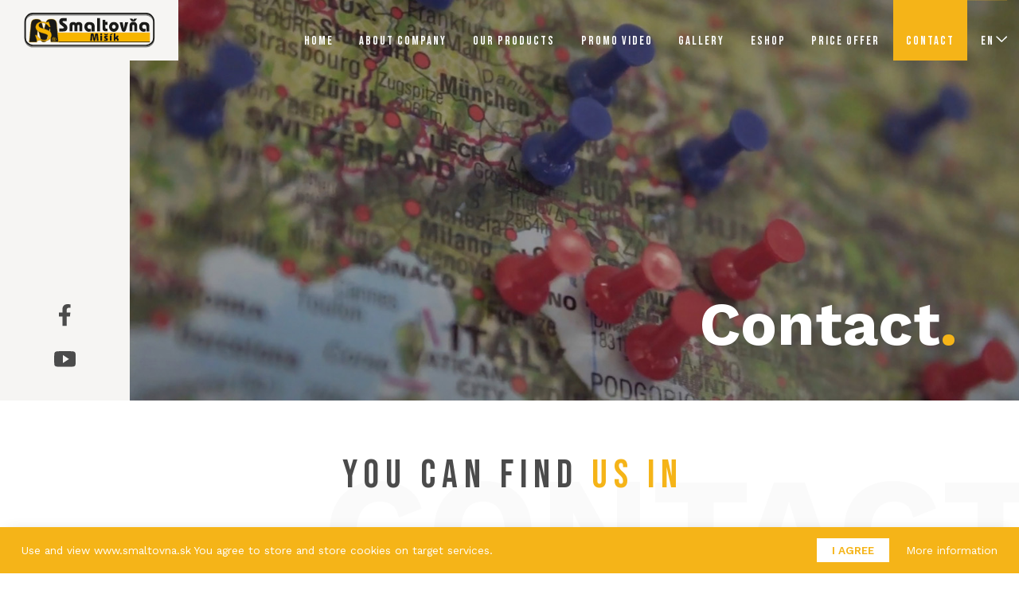

--- FILE ---
content_type: text/html; charset=UTF-8
request_url: https://smaltovna.com/en/contact
body_size: 3870
content:
<!DOCTYPE html>
<html lang="en">
<head>
    <meta charset="utf-8">
    <meta name="viewport" content="width=device-width, minimum-scale=1, initial-scale=1">
    <meta http-equiv="X-UA-Compatible" content="IE=edge">
    <meta name="google-site-verification" content="google-site-verification=yNu5W97byi3jov6c_X9d6VABqBRE5QPlv-usbVEEqDc">
    
    <meta name="csrf-token" content="LnN5iH5dITdDljQiWYyIFtFEJ75GhSTgmMfu8Z4h">
    
                                <link rel="dns-prefetch" href="https://www.google-analytics.com">
            <link rel="dns-prefetch" href="https://www.googletagmanager.com">
            <link href="https://www.google-analytics.com" rel="preconnect" crossorigin>
            <link href="https://www.googletagmanager.com" rel="preconnect" crossorigin>
            <!-- Global site tag (gtag.js) - Google Analytics -->
<script async src="https://www.googletagmanager.com/gtag/js?id=UA-175328353-1"></script>
<script>
  window.dataLayer = window.dataLayer || [];
  function gtag(){dataLayer.push(arguments);}
  gtag('js', new Date());
  gtag('config', 'UA-175328353-1');
</script>
<!-- Global site tag (gtag.js) - Google Analytics -->
<script async src="https://www.googletagmanager.com/gtag/js?id=UA-178295077-1"></script>
<script>
  window.dataLayer = window.dataLayer || [];
  function gtag(){dataLayer.push(arguments);}
  gtag('js', new Date());

  gtag('config', 'UA-178295077-1');
</script>
                
    <meta name="author" content="Onlima | www.onlima.sk">
    <meta property="og:title" content="Contact | Smaltovňa" />
    <meta property="og:site_name" content="Contact | Smaltovňa" />
    <meta property="og:locale" content="en" />
    <meta property="og:type" content="website">
        <meta property="og:url" content="https://smaltovna.com/en/contact"/>
    <meta property="og:description" content=""/>
    <meta name="description" content=""/>
    <link rel="canonical" href="https://smaltovna.com/en/contact"/>
    <title>Contact | Smaltovňa</title>
    
    <link rel="apple-touch-icon" sizes="180x180" href="https://smaltovna.com/img/favicons/apple-touch-icon.png">
<link rel="icon" type="image/png" sizes="32x32" href="https://smaltovna.com/img/favicons/favicon-32x32.png">
<link rel="icon" type="image/png" sizes="16x16" href="https://smaltovna.com/img/favicons/favicon-16x16.png">
<link rel="manifest" href="https://smaltovna.com/img/favicons/site.webmanifest">
<link rel="mask-icon" href="https://smaltovna.com/img/favicons/safari-pinned-tab.svg" color="#5bbad5">
<meta name="application-name" content="">
<meta name="msapplication-TileColor" content="#ffffff">
<meta name="theme-color" content="#ffffff">
    
    <link rel="preconnect" href="https://fonts.gstatic.com/" crossorigin>
<link href="https://fonts.googleapis.com/css2?family=Bebas+Neue&family=Work+Sans:wght@400;500;600;700;800&display=swap" rel="stylesheet">
    
        <link href="https://smaltovna.com/css/bootstrap.css" rel="stylesheet">
<link href="https://smaltovna.com/css/base.css" rel="stylesheet">
    
    <script src="https://smaltovna.com/js/page-load-fix.js"></script>
</head>
<body id="body">
    <header id="header-wrapper" class="">
    <div class="container-fluid">
        <div id="header">
            <div class="logo">
    <a href="https://smaltovna.com/en" class="logo__link">
        <img src="https://smaltovna.com/img/logo/logo-smaltovna.svg" class="img-fluid logo__img" alt="">
    </a>
</div>
            <div class="d-flex align-items-start">
                <nav class="header-nav">
                    <ul class="header-nav__list">
                        <li class="header-nav__item ">
    <a href="https://smaltovna.com/en" class="header-nav__link">Home</a>
</li>
<li class="header-nav__item ">
    <a href="https://smaltovna.com/en/about" class="header-nav__link">About company</a>
</li>
<li class="header-nav__item ">
    <a href="https://smaltovna.com/en/our-products" class="header-nav__link">Our products</a>
</li>
<li class="header-nav__item ">
    <a href="https://smaltovna.com/en/promo-video" class="header-nav__link">Promo video</a>
</li>
<li class="header-nav__item ">
    <a href="https://smaltovna.com/en/photogallery" class="header-nav__link">Gallery</a>
</li>
<li class="header-nav__item">
    <a href="https://smaltovna.eu/" class="header-nav__link">Eshop</a>
</li>
<li class="header-nav__item ">
    <a href="https://smaltovna.com/en/price-offer" class="header-nav__link">Price offer</a>
</li>
<li class="header-nav__item active">
    <a href="https://smaltovna.com/en/contact" class="header-nav__link">Contact</a>
</li>
                        <li class="header-nav__item header-dropdown">
                            <span class="header-nav__link">en</span>
                            <ul class="header-dropdown__inner">
                                                                                                                                                                                <li class="header-nav__item">
                                            <a rel="alternate" class="header-nav__link" hreflang="cs"
                                               href="                                                    https://smaltovna.com/cs/kontakt
                                               ">cz</a>
                                        </li>
                                                                                                </ul>
                        </li>
                    </ul>
                </nav>
                <div class="header-nav__mobile">
                    <ul class="header-nav__list">
                        <li class="header-nav__item header-dropdown">
                            <span class="header-nav__link">en</span>
                            <ul class="header-dropdown__inner">
                                                                                                                                                                                <li class="header-nav__item">
                                            <li class="header-nav__item">
                                                <a rel="alternate" class="header-nav__link" hreflang="cs"
                                                   href="                                                        https://smaltovna.com/cs/kontakt
                                                   ">cz</a>
                                            </li>
                                        </li>
                                                                                                </ul>
                        </li>
                    </ul>
                    <div id="burger-menu-toggle">
                        <div id="burger-menu-open"></div>
                    </div>
                </div>
                </a>
            </div>
        </div>
</header>
<div id="burger-overlay"></div>
<div id="burger-menu">
    <ul class="burger-menu-list">
        <li class="header-nav__item ">
    <a href="https://smaltovna.com/en" class="header-nav__link">Home</a>
</li>
<li class="header-nav__item ">
    <a href="https://smaltovna.com/en/about" class="header-nav__link">About company</a>
</li>
<li class="header-nav__item ">
    <a href="https://smaltovna.com/en/our-products" class="header-nav__link">Our products</a>
</li>
<li class="header-nav__item ">
    <a href="https://smaltovna.com/en/promo-video" class="header-nav__link">Promo video</a>
</li>
<li class="header-nav__item ">
    <a href="https://smaltovna.com/en/photogallery" class="header-nav__link">Gallery</a>
</li>
<li class="header-nav__item">
    <a href="https://smaltovna.eu/" class="header-nav__link">Eshop</a>
</li>
<li class="header-nav__item ">
    <a href="https://smaltovna.com/en/price-offer" class="header-nav__link">Price offer</a>
</li>
<li class="header-nav__item active">
    <a href="https://smaltovna.com/en/contact" class="header-nav__link">Contact</a>
</li>
    </ul>
    <div class="burger-menu-social">
        <a href="https://www.facebook.com/smaltovna.misik.7" class="burger-menu-social__link" target="_blank"
           rel="noopener noreferrer">
            <img src="https://smaltovna.com/img/icons/facebook.svg" alt="Facebook" class="burger-menu-social__icon">
        </a>
        <a href="https://www.youtube.com/channel/UCVmX5oCZw3o6GZ-hKKRr9oQ" class="burger-menu-social__link"
           target="_blank" rel="noopener noreferrer">
            <img src="https://smaltovna.com/img/icons/youtube.svg" alt="Youtube" class="burger-menu-social__icon">
        </a>
    </div>
</div>
    <main>
            <div class="intro__carousel simple ">
            <div class="intro__item ">
            <div class="intro__img">
            <picture>
                <source srcset="https://smaltovna.com/img/intro/kontakt_small.jpg" media="(max-width: 375px)">
                <source srcset="https://smaltovna.com/img/intro/kontakt_medium.jpg" media="(max-width: 767px)">
                <source srcset="https://smaltovna.com/img/intro/kontakt.jpg">
                <img src="https://smaltovna.com/img/intro/kontakt.jpg" alt="" class="img-fluid  intro__img--center ">
            </picture>
        </div>
            <div class="intro__content">
        <div class="container container-own">
                            <div class="intro__inner">
                                            <h1 class="intro__title">Contact<span class="intro__title--highlight">.</span></h1>
                                    </div>
                    </div>
    </div>
</div>
            <div class="intro__side">
        <div class="intro__side__social">
            <a href="https://www.facebook.com/smaltovna.misik.7" class="intro__side__link" target="_blank" rel="noopener noreferrer">
                <img src="https://smaltovna.com/img/icons/facebook.svg" alt="Facebook" class="intro__side__social__icon">
            </a>
            <a href="https://www.youtube.com/channel/UCVmX5oCZw3o6GZ-hKKRr9oQ" class="intro__side__link" target="_blank" rel="noopener noreferrer">
                <img src="https://smaltovna.com/img/icons/youtube.svg" alt="Youtube" class="intro__side__social__icon">
            </a>
        </div>
    </div>
</div>

    <div class="section">
        <span class="background-text__title contact">Contact</span>
        <div class="container container-own">
            <div class="section-title">
                <h2 class="h2">You can find <span class="section-title__highlight">us in</span></h3>
            </div>
        </div>
        <div class="container container-own">
            <div class="contact-map">
                <div class="contact-map__tooltip">
                    <span class="contact-map__tooltip__icon" data-city="Hodonín"></span>
                    <div class="contact-map__tooltip__inner" data-city="Hodonín">
                        <span class="contact-map__tooltip__title">Hodonín</span>
                        <span class="contact-map__tooltip__address">
                            Anenská č. 2 <br />695 01 Hodonín
                        </span>
                    </div>
                </div>
                <div class="contact-map__tooltip">
                    <span class="contact-map__tooltip__icon" data-city="Holíč"></span>
                    <div class="contact-map__tooltip__inner" data-city="Holíč">
                        <span class="contact-map__tooltip__title">Holíč</span>
                        <span class="contact-map__tooltip__address">
                            Bratislavská 25 <br />908 51 Holíč
                        </span>
                    </div>
                </div>
                                    <img src="https://smaltovna.com/img/contact/map_en.svg" alt="" class="img-fluid map__image">
                            </div>
        </div>
    </div>
    </main>
    <div class="section scrollspy">
        <div class="container container-own">
            <div class="row">
                <div class="col-12">
                    <div class="section-title">
                        <h2 class="h2">Contact <span class="section-title__highlight">us</span></h3>
                    </div>
                </div>
            </div>
        </div>
        <div class="contacts">
            <div class="container container-own">
                <div class="row">
                    <div class="col-12 order-xl-1 order-2 text-center mb-5">
                        <p class="contacts__description">Contact us if you have any questions.</p>
                    </div>
                    <div class="col-xl-5 order-xl-2 order-1 mb-xl-0 mb-4">
                        <div class="row">
                            <div class="col-6">
                                <div class="contacts__item">
    <div class="contacts__wrapper">
        <div class="contacts__icon">
            <img src="https://smaltovna.com/img/icons/home.svg" class="img-fluid" alt="">
        </div>
        <div class="contacts__title">
            <span class="font-weight-bold">Smaltovňa Mišík, s.r.o.</span>
            <span>Bratislavská 25</span>
            <span>908 51 Holíč</span>
        </div>
    </div>
    <div class="contacts__wrapper">
        <div class="contacts__icon">
            <img src="https://smaltovna.com/img/icons/phone.svg" class="img-fluid" alt="">
        </div>
        <div class="contacts__title">
                            <span>
                    <a href="tel:+421346684025" class="text-nowrap">+421 34 668 4025</a>
                </span>
                            <span>
                    <a href="tel:+421346684707" class="text-nowrap">+421 34 668 4707</a>
                </span>
                    </div>
    </div>
    <div class="contacts__wrapper">
        <div class="contacts__icon">
            <img src="https://smaltovna.com/img/icons/email.svg" class="img-fluid" alt="">
        </div>
        <div class="contacts__title">
            <span class="font-weight-normal">
                <a href="mailto:smaltovna@smaltovna.sk">smaltovna@smaltovna.sk</a>
            </span>
        </div>
    </div>
</div>
                            </div>
                            <div class="col-6">
                                <div class="contacts__item">
    <div class="contacts__wrapper">
        <div class="contacts__icon">
            <img src="https://smaltovna.com/img/icons/home.svg" class="img-fluid" alt="">
        </div>
        <div class="contacts__title">
            <span class="font-weight-bold">Smaltovna Mišík Hodonín, s.r.o.</span>
            <span>Anenská č.2</span>
            <span>695 01 Hodonín</span>
        </div>
    </div>
    <div class="contacts__wrapper">
        <div class="contacts__icon">
            <img src="https://smaltovna.com/img/icons/phone.svg" class="img-fluid" alt="">
        </div>
        <div class="contacts__title">
                            <span>
                    <a href="tel:+420518346735" class="text-nowrap">+420 518 346 735</a>
                </span>
                            <span>
                    <a href="tel:+420606713451" class="text-nowrap">+420 606 713 451</a>
                </span>
                    </div>
    </div>
    <div class="contacts__wrapper">
        <div class="contacts__icon">
            <img src="https://smaltovna.com/img/icons/email.svg" class="img-fluid" alt="">
        </div>
        <div class="contacts__title">
            <span class="font-weight-normal">
                <a href="mailto:smaltovna@smaltovna.com">smaltovna@smaltovna.com</a>
            </span>
        </div>
    </div>
</div>
                            </div>
                        </div>
                        <div class="row align-items-center">
                            <div class="col-6">
                                <div class="contacts__item">
    <div class="contacts__wrapper">
        <div class="contacts__icon">
            <img src="https://smaltovna.com/img/icons/user.svg" class="img-fluid" alt="">
        </div>
        <div class="contacts__title">
            <span class="font-weight-bold">Miroslav Mišík</span>
            <span>Director of company</span>
            <span>
                <a href="tel:+421903244545" class="text-nowrap">+421 903 244 545</a>
            </span>
        </div>
    </div>
</div>
                            </div>
                            <div class="col-6">
                               <div class="contacts__social">
                                <a href="https://www.facebook.com/smaltovna.misik.7" class="contacts__social__link" target="_blank" rel="noopener noreferrer">
                                    <img src="https://smaltovna.com/img/icons/facebook.svg" alt="Facebook" class="contacts__social__icon">
                                </a>
                                <a href="https://www.youtube.com/channel/UCVmX5oCZw3o6GZ-hKKRr9oQ" class="contacts__social__link" target="_blank" rel="noopener noreferrer">
                                    <img src="https://smaltovna.com/img/icons/youtube.svg" alt="Youtube" class="contacts__social__icon">
                                </a>
                               </div>
                            </div>
                        </div>
                    </div>
                    <div class="col-xl-7 order-3">
                        <div class="contact-form">
    <form method="POST" id="contactForm" data-url="https://smaltovna.com/kontakt" class="form" enctype="multipart/form-data">
        <div class="row">
            <div class="col-md-6">
                <div class="form__input__wrap">
                    <input type="text" name="name" placeholder="Name *" class="form__input" required>
                </div>
                <div class="form__input__wrap">
                    <input type="email" name="email" placeholder="Email *" class="form__input" required>
                </div>
                <div class="form__input__wrap">
                    <input type="tel" name="phone" placeholder="Phone number" class="form__input">
                </div>
                <div class="form__input__wrap">
                    <input type="text" name="company" placeholder="Company" class="form__input">
                </div>
            </div>
            <div class="col-md-6">
                <div class="form__textarea__wrap">
                    <textarea name="message" placeholder="Message *" class="form__input form__textarea" rows="6" required></textarea>
                </div>
            </div>
            <div class="col-12">
                <div class="d-flex justify-content-sm-between flex-sm-row flex-column">
                    <div class="form__input__wrap">
                        <div class="form__checkbox__wrap">
                            <label class="checkbox" for="gdpr">
                                <input name="gdpr" value="true" type="checkbox" id="gdpr" required>
                                                                <span class="checkbox-label">I agree to processing <span class="d-inline-block"><a href="https://smaltovna.com/en/document/privacy-policy" target="_blank">personal data</a> *</span></span>
                            </label>
                        </div>
                    </div>
                    <div class="form__input__wrap">
                        <div class="form__buttons">
                            <button class="own-btn primary form__button" id="contactFormBtn">
                                <span>Send</span>
                            </button>
                        </div>
                    </div>
                </div>
            </div>
        </div>
    </form>
</div>
                    </div>
                </div>
            </div>
        </div>
    </div>
</div>
    <footer id="footer">
    <div class="container container-own">
        <div class="row align-items-center">
            <div class="col-md-7 order-md-1 order-2">
                <span class="copyright">
                    © 1990 – 2026 Smaltovňa Mišík, s.r.o. - All rights reserved <span class="d-lg-inline d-none">|</span> <span class="d-lg-inline d-block">Created by <a href="https://www.onlima.sk" target="_blank" rel="noopener noreferrer">Onlima</a></span>
                </span>
            </div>
            <div class="col-md-5 order-md-2 order-1">
                <ul class="footer-links">
                                                <li>
                              <a href="https://smaltovna.com/en/document/cookie-policy">Cookie policy</a>
                          </li>
                                                <li>
                              <a href="https://smaltovna.com/en/document/privacy-policy">Privacy policy</a>
                          </li>
                                      </ul>
            </div>
        </div>
    </div>
</footer>
    <div id="up"></div>
                <div id="cookie-bar">
    <div class="cookie-text">
        <span>Use and view www.smaltovna.sk You agree to store and store cookies on target services.</span>
    </div>
    <div class="cookie-nav">
        <button type="button" class="cookie-btn" id="js-acceptCookie">I agree</button>
       <a href="https://smaltovna.com/en/document/pravidla-cookies" target="_blank">More information</a>
    </div>
</div>
                <div class="alertbox alertbox-danger hide" role="alert">
    <div class="alertbox-icon-wrap">
        <div class="alertbox-icon"></div>
    </div>
    <strong>Chyba!</strong>
    <p class="alert-danger-msg"></p>
    <div class="alertbox-close" id="alertbox-close" aria-label="close">
        <span class="sr-only">Close</span>
    </div>
</div>
<div class="alertbox alertbox-success hide" role="alert">
    <div class="alertbox-icon-wrap">
       <div class="alertbox-icon"></div>
    </div>
    <strong>Výborne!</strong>
    <p class="alert-success-msg"></p>
    <div class="alertbox-close" id="alertbox-close" aria-label="close">
        <span class="sr-only">Close</span>
    </div>
</div>
<div class="alertbox alertbox-info hide" role="alert">
    <div class="alertbox-icon-wrap">
        <div class="alertbox-icon"></div>
    </div>
    <strong>Info!</strong>
    <p class="alert-info-msg"></p>
    <div class="alertbox-close" id="alertbox-close" aria-label="close">
        <span class="sr-only">Close</span>
    </div>
</div>
        <!-- Scripts -->
    <script src="https://smaltovna.com/js/app.js"></script>
    <script>
        function hideAlertbox(element) {
            element.classList.add('hide');
        }

        function showAlertbox(type, msg) {
            let alertbox = null;
            let alertbox_msg = '';
            if (type === 'success') {
                alertbox = document.querySelector('.alertbox-success');
                alertbox_msg = document.querySelector('.alert-success-msg');
            }
            if (type === 'error') {
                alertbox = document.querySelector('.alertbox-danger');
                alertbox_msg = document.querySelector('.alert-danger-msg');
            }
            if (type === 'info') {
                alertbox = document.querySelector('.alertbox-info');
                alertbox_msg = document.querySelector('.alert-info-msg');
            }
            if (alertbox) {
                alertbox.classList.remove('hide');
                alertbox_msg.innerText = msg;
                setInterval(hideAlertbox, 3500, alertbox);
            }
        }
    </script>
    <script src="https://smaltovna.com/js/contact.js"></script>
        <script src="https://smaltovna.com/js/cookie-bar.js" defer></script>
</body>
</html>


--- FILE ---
content_type: text/css
request_url: https://smaltovna.com/css/base.css
body_size: 7930
content:
html{font-size:75%}@media (min-width:576px){html{font-size:80%}}@media (min-width:992px){html{font-size:85%}}@media (min-width:1450px){html{font-size:90%}}@media (min-width:1600px){html{font-size:100%}}a{color:inherit}a:hover,a[href^=tel]{color:inherit;text-decoration:none}body{display:flex;flex-direction:column;min-height:100vh;background:#fff;font-family:Work Sans,sans-serif;font-size:1.25rem;font-weight:400;color:#4b4b4b;overflow-x:hidden}main{position:relative;width:100%;overflow:hidden}input[type=number]::-webkit-inner-spin-button,input[type=number]::-webkit-outer-spin-button{-webkit-appearance:none;margin:0}input[type=number]{-moz-appearance:textfield}.h1,.h2,.h3,.h4,.h5,.h6,h1,h2,h3,h4,h5,h6{font-family:Work Sans,sans-serif;line-height:1.3;color:inherit;margin-bottom:0}p{color:#4b4b4b;margin-bottom:0}.h1{font-size:3.2rem;line-height:1.1;font-weight:800;text-transform:uppercase}@media (max-width:767px){.h1{font-size:2.5rem}}@media (max-width:575px){.h1{font-size:2.2rem}}.h2{font-family:Bebas Neue,sans-serif;font-size:2.5rem;letter-spacing:4px;color:#4b4b4b;line-height:1.1;transform:translateX(4px)}@media (min-width:426px){.h2{font-size:3rem}}@media (min-width:768px){.h2{font-size:3.3rem}}@media (min-width:992px){.h2{font-size:3.5rem;letter-spacing:8px}}@media (min-width:1200px){.h2{font-size:3.6rem}}@media (min-width:1500px){.h2{font-size:3.75rem}}.h3{font-size:1.9rem;font-weight:700;margin-bottom:1.5rem}@media (min-width:426px){.h3{font-size:2.3rem}}@media (min-width:768px){.h3{font-size:2.4rem}}@media (min-width:992px){.h3{font-size:2.5rem}}@media (min-width:1200px){.h3{font-size:2.8rem}}@media (min-width:1500px){.h3{font-size:3.1rem}}.h4{font-size:1.25rem;font-weight:800;text-transform:uppercase}@media (min-width:992px){.h4{font-size:1.1rem}}.h5{font-size:1.8rem;font-weight:700}@media (min-width:992px){.h5{font-size:2rem}}.h6{font-size:1.25rem;font-weight:700}@media (min-width:992px){.h6{font-size:1.3rem}}.p{letter-spacing:1px;font-size:1.4rem}.base-font{font-family:Work Sans,sans-serif}header{position:fixed;left:0;top:0;width:100%;background-color:transparent;color:#fff;font-family:Bebas Neue,sans-serif;font-size:1.55rem;letter-spacing:2px;text-transform:uppercase;z-index:10}@media (min-width:1200px){header{font-size:1.1rem}}@media (min-width:1300px){header{font-size:1.1rem}}@media (min-width:1400px){header{font-size:1.1rem}}@media (min-width:1500px){header{font-size:1.2rem}}@media (min-width:1600px){header{font-size:1.3rem}}@media (min-width:1700px){header{font-size:1.4rem}}@media (min-width:1800px){header{font-size:1.5rem}}@media (max-width:1199px){header{background-color:#fff}}#header{display:flex;justify-content:space-between;width:100%;height:100%}@media (max-width:1199px){#header{align-items:center}}.logo{flex-shrink:0;display:flex;align-items:center;justify-content:center}.logo__img{height:auto;width:8rem}@media (min-width:375px){.logo__img{width:10rem}}@media (min-width:1200px){.logo__img{width:12.5rem}}@media (min-width:1300px){.logo__img{width:13.5rem}}@media (min-width:1400px){.logo__img{width:14.5rem}}@media (min-width:1500px){.logo__img{width:15.5rem}}@media (min-width:1600px){.logo__img{width:14rem}}@media (min-width:1700px){.logo__img{width:15.5rem}}@media (min-width:1800px){.logo__img{width:17.5rem}}@media (min-width:1200px){.logo{background:#f6f5f3;transform:translateX(-15px)}}.logo__link{transition:padding .3s ease-in-out}@media (min-width:1200px){.logo__link{padding:0 2rem}}@media (min-width:1300px){.logo__link{padding:0 2rem}}@media (min-width:1400px){.logo__link{padding:0 2rem}}.header-nav{position:relative;display:flex}.header-nav:after{content:"";position:absolute;top:0;left:-50vw;width:150vw;height:100%;background-color:rgba(75,75,75,.88);opacity:0;z-index:-1;transition:opacity .5s ease-in-out}@media (max-width:1199px){.header-nav{display:none}}.header-nav__list{list-style:none;padding:0;margin:0;display:flex}.header-nav__item{position:relative;text-align:center}.header-nav__item:first-child{margin-left:0}.header-nav__item:last-child{margin-right:0}.header-nav__item.active .header-nav__link:before{transform:translateY(0);transition:transform .6s}.header-nav__link{position:relative;display:block;height:100%;transition:color .3s;z-index:1;padding:1rem 1.8rem}@media (min-width:1200px){.header-nav__link{padding:3rem 1.2rem 1rem}}@media (min-width:1300px){.header-nav__link{padding:3.5rem 1.5rem 1.5rem}}@media (max-width:991px){.header-nav__link{color:#4b4b4b}}.header-nav__link:before{content:"";position:absolute;top:0;left:0;width:100%;height:100%;background-color:#f5b418;transform:translateY(-100%);transition:transform .3s;z-index:-1}@media (min-width:1200px){.header-nav__link:hover{color:#fff}}.header-nav__link:hover:before{transform:translateY(0);transition:transform .6s}.header-nav__mobile{display:flex}@media (min-width:1200px){.header-nav__mobile{display:none}}.header-dropdown{position:relative;cursor:pointer}.header-dropdown:after{content:"";position:absolute;top:55%;right:.5rem;width:1rem;height:1rem;background-image:url(../../img/icons/dropdown.svg);background-position:50%;background-repeat:no-repeat;background-size:contain;z-index:2;pointer-events:none}@media (min-width:1200px){.header-dropdown:after{right:0}}@media (min-width:1300px){.header-dropdown:after{right:.5rem}}@media (max-width:1199px){.header-dropdown:after{top:37%;background-image:url(../../img/icons/dropdown-dark.svg);background-position:50%;background-repeat:no-repeat;background-size:contain}}.header-dropdown .header-nav__link:before{height:200%}.header-dropdown:hover .header-dropdown__inner{visibility:visible;opacity:1}.header-dropdown:hover .header-nav__link:before{transform:translateY(0);transition:transform .6s}.header-dropdown__inner{position:absolute;left:50%;display:block;list-style:none;padding:0;margin:0;width:100%;cursor:auto;overflow:hidden;opacity:0;visibility:hidden;transition:opacity .3s,visibility .3s;transform:translateX(-50%);z-index:3}.header-dropdown__inner .header-nav__link:before{display:none}#burger-menu-toggle{background-color:#f5b418;margin-right:-15px}#burger-overlay{position:fixed;top:0;bottom:0;right:0;left:0;display:none;z-index:8}@media (min-width:1200px){#burger-overlay{display:none}}#burger-overlay.open{display:block}#burger-menu{position:fixed;top:0;left:0;width:100%;max-width:calc(100% - 4.5rem);height:100%;background:#fff;text-transform:uppercase;z-index:9;transition:transform .5s ease-in-out;transform:translateX(-100%)}@media (min-width:1200px){#burger-menu{display:none}}#burger-menu.open{transform:translateX(0)}#burger-menu.open .burger-menu-list>.menu-item{opacity:1;transform:translateY(0);transition-delay:.5s}.burger-menu-list{list-style:none;display:flex;flex-direction:column;width:100%;height:100%;padding:5rem 0;margin:0;overflow-y:auto;-webkit-overflow-scrolling:touch;-ms-overflow-style:none;overflow:-moz-hidden-scrollable}.burger-menu-list::-webkit-scrollbar{width:0;display:none}.burger-menu-list li{flex-shrink:0;padding:0;color:#4b4b4b}.burger-menu-list li:first-child{margin-top:auto;padding-top:0}.burger-menu-list li:last-child{margin-bottom:auto;padding-bottom:0}.burger-menu-list li a{display:block;font-family:Bebas Neue,sans-serif;font-size:1.85rem;letter-spacing:2px;padding:.6rem 1rem .5rem 1.7rem;margin:0}@media (max-width:575px){.burger-menu-list li a{text-align:left}}.burger-menu-list li.active a{color:#4b4b4b}.burger-menu-list .header-nav__item.active .header-nav__link{color:#fff}.burger-menu-list .header-nav__item.active .header-nav__link:before{transform:translateX(0)}.burger-menu-list .header-nav__link:before{transform:translateX(-150%)}.burger-menu-list .header-nav__link:hover{transform:translateX(0)}.burger-menu-social{position:absolute;bottom:0;left:0;width:100%;display:flex;align-items:center;justify-content:center;background-color:#fff;padding-bottom:1rem;z-index:1}.burger-menu-social__link{display:block;padding:1rem}.burger-menu-social__icon{width:1.9rem;height:1.9rem;-o-object-fit:contain;object-fit:contain}#burger-menu-open{position:relative;width:4.5rem;height:100%;cursor:pointer}#burger-menu-open:before{background-image:url(../../img/icons/burger.svg);transform:scale(1);opacity:1}#burger-menu-open:after,#burger-menu-open:before{content:"";position:absolute;top:0;left:0;width:100%;height:100%;background-size:50%;background-position:50%;background-repeat:no-repeat;pointer-events:none;z-index:1;transition:transform .3s,opacity .3s}#burger-menu-open:after{background-image:url(../../img/icons/burger-close.svg)}#burger-menu-open.open:before,#burger-menu-open:after{transform:scale(0);opacity:0}#burger-menu-open.open:after{transform:scale(1);opacity:1}footer{width:100%;overflow:hidden;margin-top:auto;padding:2rem 0;background-color:#f5b418;font-size:1rem}footer .copyright{font-weight:300;color:inherit}footer .copyright a{color:inherit}footer .copyright a:hover{color:#4b4b4b}@media (max-width:767px){footer{text-align:center}}.footer-links{list-style:none;padding:0;font-weight:300;margin:0 0 1rem}@media (min-width:768px){.footer-links{text-align:right;margin-bottom:0}}.footer-links li{position:relative;display:inline-block;margin-left:2rem}@media (max-width:767px){.footer-links li{display:block;margin-right:2rem}}.footer-links li:hover{color:#4b4b4b}.text-highlighted{color:#ebebeb}.font-weight-semibold{font-weight:500}#up{position:fixed;right:0;bottom:0;height:3rem;width:3rem;text-align:center;margin:1.5rem;border-radius:2px;background-color:#fff;border:1px solid #000;opacity:0;transform:translate3d(0,8rem,0);transition:all .3s;cursor:pointer;z-index:9}#up:before{content:" ";display:block;position:absolute;top:0;left:0;width:100%;height:100%;background-image:url(../../img/icons/arrow-up.svg);background-position:50%;background-repeat:no-repeat;background-size:1rem;pointer-events:none;transition:-webkit-filter .3s;transition:filter .3s;transition:filter .3s,-webkit-filter .3s}#up.active{opacity:1;transform:translateZ(0)}#up:hover{opacity:1;background:#f5b418;border-color:#f5b418}#up:hover:before{-webkit-filter:grayscale(1) invert(1);filter:grayscale(1) invert(1)}.own-btn{display:inline-block;position:relative;font-size:1.25rem;font-family:Bebas Neue,sans-serif;letter-spacing:3px;padding:1rem 8rem 1rem 3rem;background:#f5b418;color:#fff;border:none;border-radius:3rem;text-transform:uppercase;vertical-align:middle;cursor:pointer;overflow:hidden;transition:color .3s}@media (min-width:992px){.own-btn{font-size:1.3rem}}@media (min-width:1200px){.own-btn{font-size:1.4rem}}@media (min-width:1500px){.own-btn{font-size:1.5rem}}.own-btn span{position:relative;display:inline-block;transform:translateY(1px);z-index:2}.own-btn:after{content:"";position:absolute;top:1rem;right:2.5rem;width:4rem;bottom:1rem;background-image:url(../../img/icons/button-arrow.svg);background-position:50%;background-repeat:no-repeat;background-size:contain;transform:translateX(0);z-index:1;transition:transform .5s}.own-btn:focus,.own-btn:hover{outline:none;border:none}.own-btn:hover{color:#fff}.own-btn:hover:after{transform:translateX(1rem)}.own-btn.secondary{color:#f5b418;background-color:transparent;padding:1rem 1.5rem}@media (min-width:768px){.own-btn.secondary{padding:1rem}}.own-btn.secondary:after{display:none}.own-btn.secondary:hover{color:#f5b418}@media (min-width:1500px){.container,.container-lg,.container-md,.container-sm,.container-xl{max-width:1440px}.container-own{max-width:1370px}}@media (min-width:1700px){.container,.container-lg,.container-md,.container-sm,.container-xl{max-width:1800px}.container-own{max-width:1540px}}.headroom{width:100%;transition:transform .3s ease-in-out,background-color .3s;will-change:transform}.headroom.headroom--not-top .header-nav:after{opacity:1}.headroom.headroom--not-top .logo__link{padding-top:0;padding-bottom:0}.headroom--unpinned{transform:translateY(-105%)}.checkbox{position:relative;display:flex;align-items:center;margin-bottom:1rem;cursor:pointer}.checkbox .checkbox-label{position:relative;display:inline-block;padding-left:2rem;font-size:95%;font-weight:400;text-align:left}.checkbox .checkbox-label a{text-decoration:underline;transition:color .3s}.checkbox .checkbox-label a:hover{color:#f5b418}.checkbox .checkbox-label:before{opacity:0;background-image:url(../../img/icons/check.svg);background-position:50%;background-size:60%;background-repeat:no-repeat;transition:opacity .3s;z-index:1}.checkbox .checkbox-label:after,.checkbox .checkbox-label:before{content:" ";display:block;position:absolute;top:50%;left:0;height:1.5rem;width:1.5rem;transform:translateY(-50%)}.checkbox .checkbox-label:after{background:#fff;border:2px solid #aaa;border-radius:.5rem}.checkbox input{position:absolute;top:50%;height:1.5rem;width:1.5rem;opacity:0;transform:translateY(-50%);transition:all .3s}.checkbox input:checked~.checkbox-label:before{opacity:1}.checkbox input:focus~.checkbox-label:after{border-color:#f5b418;box-shadow:0 0 0 .2rem rgba(245,180,24,.25)}.checkbox input.required~.checkbox-label:after{border-color:#f44336;box-shadow:0 0 0 .2rem rgba(244,67,54,.25)}input.placeholder,textarea.placeholder{color:#4b4b4b;font-weight:600;font-size:inherit;height:inherit;line-height:normal;opacity:1!important}input:-moz-placeholder,input::-moz-placeholder,textarea:-moz-placeholder,textarea::-moz-placeholder{color:#4b4b4b;font-weight:600;font-size:inherit;height:inherit;line-height:normal;opacity:1!important}input:-ms-input-placeholder,textarea:-ms-input-placeholder{color:#4b4b4b;font-weight:600;font-size:inherit;height:inherit;line-height:normal;opacity:1!important}input::-webkit-input-placeholder,textarea::-webkit-input-placeholder{color:#4b4b4b;font-weight:600;font-size:inherit;height:inherit;line-height:normal;opacity:1!important}.swiper-carousel-wrapper{position:relative}.swiper-nav{position:absolute;top:0;display:flex;z-index:2}.swiper-nav.align-left{left:0}@media (min-width:1199px){.swiper-nav.align-left{transform:translateX(-50%)}}.swiper-nav.align-right{right:0}@media (min-width:1199px){.swiper-nav.align-right{transform:translateX(50%)}}.swiper-nav-button{position:relative;width:3rem;height:3rem;background-color:#f5b418;cursor:pointer;transition:background .3s}.swiper-nav-button[aria-disabled=true]{cursor:auto;background-color:#fff}.swiper-nav-button[aria-disabled=true]:before{border-color:#868686}.swiper-nav-button:focus{border:none;outline:none}.swiper-nav-prev:before{left:1.25rem;transform:rotate(45deg)}.swiper-nav-next:before,.swiper-nav-prev:before{content:" ";display:block;position:absolute;top:1rem;width:1rem;height:1rem;border-color:#fff;border-style:none none solid solid;border-width:2px;transition:border-color .3s}.swiper-nav-next:before{left:.8rem;transform:rotate(-135deg)}.swiper-nav-between{width:5rem;position:absolute;top:50%;transform:translateY(-50%);z-index:1}.swiper-nav-between.swiper-nav-prev{left:0}.swiper-nav-between.swiper-nav-prev:before{left:3.1rem}.swiper-nav-between.swiper-nav-next{right:0}.offer-form .dropdown.bootstrap-select{width:100%!important;padding:0!important;display:flex!important;margin-bottom:1.5rem;background:#ebebeb;border-radius:1.3rem}@media (min-width:426px){.offer-form .dropdown.bootstrap-select{border-radius:1.3rem 0 0 1.3rem;margin-bottom:0}}.offer-form .btn-custom{border:none;outline:none;box-shadow:none;border-radius:1.3rem}@media (min-width:426px){.offer-form .btn-custom{border-radius:1.3rem 0 0 1.3rem}}.offer-form .bootstrap-select .dropdown-toggle:focus,.offer-form .bootstrap-select>select.mobile-device:focus+.dropdown-toggle{outline:none!important;border-color:#f5b418}.offer-form .bootstrap-select .dropdown-toggle .filter-option{display:flex;padding:1rem;align-items:center}.offer-form .dropdown-toggle:after{background-image:url(../../img/icons/select-arrow.svg);background-position:95%;background-repeat:no-repeat;background-size:100%;border:none;width:1rem;height:1rem;vertical-align:middle;margin:0 1rem 0 0}.offer-form .product-row{display:none}.offer-form .filter-option{color:#4b4b4b;font-weight:600}.dropdown-item.active,.dropdown-item:active{background-color:#f5b418}.dropdown-menu a:focus,.dropdown-menu li:focus{outline:none}.dropdown-menu .form-control:focus{color:#4b4b4b;border-color:#f5b418;outline:0;box-shadow:0 0 0 .2rem rgba(245,180,24,.25)}.about{position:relative;z-index:1}.about:after{content:"";position:absolute;top:0;right:0;width:80%;height:95%;background-color:#f6f5f3;z-index:-1}@media (min-width:992px){.about:after{width:37%;height:80%}}.about__description{max-width:40rem;margin-bottom:1.5rem}.about__carousel{box-shadow:20px 20px 40px 0 rgba(0,0,0,.2)}.about__carousel__item{position:relative;width:100%;padding-top:73%}.about__carousel__img{-o-object-fit:cover;object-fit:cover;position:absolute;top:0;left:0;bottom:0;right:0;height:100%;width:100%;text-align:center;z-index:1}.alertbox{width:34rem;max-width:calc(100% - 3.5rem);height:auto;max-height:200px;min-height:50px;position:fixed;bottom:1.75rem;right:1.75rem;margin-bottom:0;z-index:13;font-weight:400;font-size:1rem;box-shadow:1px 7px 14px -5px rgba(0,0,0,.2);background:#fff;color:#000;border-radius:4px;border-left:4px solid transparent;overflow:hidden;padding:1.4rem 3.5rem 1.4rem 4.5rem;transition:all 1s;opacity:0;transform:translateY(200%);-webkit-animation:alertbox-in 6s 1 forwards;animation:alertbox-in 6s 1 forwards}@media (max-width:1199px){.alertbox{font-size:1.4rem;width:40rem;padding-left:5.5rem}}.alertbox strong{display:block}.alertbox p{font-size:1rem;margin:0;color:#4d4d4d}.alertbox.hide{-webkit-animation:none;animation:none;opacity:0;transform:translateY(200%)}.alertbox-icon-wrap{position:absolute;top:50%;left:1.3rem;transform:translateY(-50%);width:2rem;height:2rem;padding:7px;border-radius:50%;display:flex;justify-content:center;align-items:center}@media (max-width:1199px){.alertbox-icon-wrap{width:3rem;height:3rem}}.alertbox-icon{width:1.5rem;height:1.5rem;background-size:100%;background-position:50%;background-repeat:no-repeat}@media (max-width:1199px){.alertbox-icon{width:2rem;height:2rem}}.alertbox-close{position:absolute;right:1rem;top:50%;width:1.5rem;cursor:pointer;height:1.5rem;display:flex;justify-content:center;align-items:center;transform:translateY(-50%);background-image:url(../../img/alertbox/close.svg);background-size:70%;background-position:50%;background-repeat:no-repeat}.alertbox.alertbox-danger{border-color:#f44336}.alertbox.alertbox-danger .alertbox-icon-wrap{background:#f44336}.alertbox.alertbox-danger .alertbox-icon{background-image:url(../../img/alertbox/danger.svg)}.alertbox.alertbox-success{border-color:#2bde3f}.alertbox.alertbox-success .alertbox-icon-wrap{background:#2bde3f}.alertbox.alertbox-success .alertbox-icon{background-image:url(../../img/alertbox/success.svg)}.alertbox.alertbox-info{border-color:#1d72f3}.alertbox.alertbox-info .alertbox-icon-wrap{background:#1d72f3}.alertbox.alertbox-info .alertbox-icon{background-image:url(../../img/alertbox/info.svg)}@-webkit-keyframes alertbox-in{0%{opacity:0;transform:translateY(200%)}20%,50%,80%{opacity:1;transform:translateY(0)}to{opacity:0;transform:translateY(200%)}}@keyframes alertbox-in{0%{opacity:0;transform:translateY(200%)}20%,50%,80%{opacity:1;transform:translateY(0)}to{opacity:0;transform:translateY(200%)}}.area__wrap{width:100%;text-align:center;max-width:74rem;margin:0 auto}.area__desc{display:none;width:auto;padding:.5rem 1rem;color:#fff;font-weight:600;text-align:center;text-transform:uppercase;z-index:10;transform:translate(-50%,-125%)}.area__desc,.area__desc:after{position:absolute;background-color:#f5b418}.area__desc:after{content:"";bottom:0;left:38%;width:2rem;height:2rem;transform:rotate(-45deg);z-index:-1}.area__desc__states span{display:block}area{cursor:pointer;touch-action:manipulation}.background-text__title{position:absolute;font-size:6rem;text-transform:uppercase;font-weight:700;color:rgba(0,0,0,.02);line-height:1;white-space:normal;z-index:-1;pointer-events:none;-webkit-user-select:none;-moz-user-select:none;-ms-user-select:none;user-select:none}@media (max-width:991px){.background-text__title{display:none}}@media (min-width:992px){.background-text__title{font-size:13rem}}@media (min-width:1200px){.background-text__title{font-size:14rem}}@media (min-width:1500px){.background-text__title{font-size:15rem}}.background-text__title.contact{top:5rem;right:-2rem}.background-text__title.offer{top:3rem;left:-3rem}.background-text__title.gallery{top:12rem;left:-3rem}.background-text__title.about-company{top:23rem;left:-2rem}.background-text__title.misik{top:6rem;left:-2rem}.background-text__title.products{top:3rem;right:-2rem}.background-text__title.clients{top:0;right:-2rem}.certificates{position:relative;z-index:1}.certificates:before{content:"";position:absolute;top:23%;left:0;width:1.5rem;bottom:23%;background-color:#f5b418;z-index:-1;display:none}@media (min-width:576px){.certificates:before{display:block}}@media (min-width:992px){.certificates:after{content:"";position:absolute;top:3rem;right:0;bottom:3rem;left:50%;background-color:#ebebeb;z-index:-1}}.certificates__list{position:relative;display:flex;flex-wrap:wrap;margin-top:4rem;padding-top:2rem;padding-bottom:2rem}@media (min-width:992px){.certificates__list{padding-top:0;padding-bottom:0;margin-top:0}}@media (max-width:991px){.certificates__list:after{content:"";position:absolute;top:0;bottom:0;left:20%;width:100vw;background-color:#ebebeb;z-index:-1}}.certificates__item{padding:.5rem;text-align:center;width:50%}@media (min-width:576px){.certificates__item{padding:1.5rem}}@media (min-width:992px){.certificates__item{width:33.33333%}}.certificates__title{text-transform:uppercase;font-weight:700;margin-bottom:1.5rem}.certificates__link:hover .certificates__image{border-color:#fff;box-shadow:0 0 40px 0 rgba(0,0,0,.2)}.certificates__image{position:relative;width:100%;padding-top:150%;border-radius:10px;border:5px solid transparent;overflow:hidden;z-index:1;transition:border-color .3s,box-shadow .3s}.certificates__img{position:absolute;top:0;left:0;width:100%;height:100%;-o-object-fit:cover;object-fit:cover}.contact-form{color:#4b4b4b}.contact-form__title{color:inherit;text-transform:none}.form__input{width:100%;background:#fff;border-radius:1.3rem;border:2px solid transparent;padding:.9rem 1.5rem;color:#4b4b4b;font-weight:600;transition:border-color .5s}.form__input:focus{outline:none;border-color:#f5b418}.form__input__wrap{padding-bottom:1.5rem}.form__textarea{height:100%}.form__textarea__wrap{height:100%;padding-bottom:1.5rem}.form__buttons{display:flex;align-items:center}@media (max-width:575px){.form__buttons{justify-content:center}}.contact-map{position:relative;max-width:23rem;margin:0 auto}@media (min-width:376px){.contact-map{max-width:25rem}}@media (min-width:426px){.contact-map{max-width:32rem}}@media (min-width:576px){.contact-map{max-width:64rem}}.contact-map__tooltip{position:absolute;z-index:1}.contact-map__tooltip__inner{background:#f5b418;color:#fff;padding:.5rem 1rem}.contact-map__tooltip__inner:after{content:"";position:absolute;width:2rem;height:2rem;background-color:#f5b418;transform:rotate(-45deg);z-index:-1}.contact-map__tooltip__icon{position:absolute;display:block;width:1rem;height:1rem;border-radius:50%;background-color:#f5b418}@media (min-width:768px){.contact-map__tooltip__icon{width:1.5rem;height:1.5rem}}.contact-map__tooltip__title{display:block;font-weight:600;text-transform:uppercase}.contact-map__tooltip.active{opacity:1;pointer-events:auto}.contact-map__tooltip:first-child{bottom:47%;left:33%}@media (min-width:426px){.contact-map__tooltip:first-child{bottom:45%;left:37%}}@media (min-width:576px){.contact-map__tooltip:first-child{bottom:44%;left:39%}}@media (min-width:768px){.contact-map__tooltip:first-child{bottom:42%;left:42%}}.contact-map__tooltip:first-child .contact-map__tooltip__inner:after{bottom:-5%;left:26%}@media (min-width:768px){.contact-map__tooltip:first-child .contact-map__tooltip__inner:after{left:29%}}.contact-map__tooltip:first-child .contact-map__tooltip__icon{bottom:-.5rem;left:31%;transform:translateY(100%)}.contact-map__tooltip:nth-child(2){top:80%;left:40.5%}@media (min-width:426px){.contact-map__tooltip:nth-child(2){top:77%;left:42.5%}}@media (min-width:576px){.contact-map__tooltip:nth-child(2){top:75%;left:44.5%}}@media (min-width:768px){.contact-map__tooltip:nth-child(2){top:74%;left:46.5%}}.contact-map__tooltip:nth-child(2) .contact-map__tooltip__inner:after{top:-5%;left:16%}@media (min-width:768px){.contact-map__tooltip:nth-child(2) .contact-map__tooltip__inner:after{left:17.5%}}.contact-map__tooltip:nth-child(2) .contact-map__tooltip__icon{top:-.5rem;left:20%;transform:translateY(-100%)}.contacts{position:relative;background:#ebebeb;padding-top:3rem;font-size:1.1rem}@media (min-width:1200px){.contacts{font-size:1rem}}.contacts:after{content:"";position:absolute;bottom:0;left:0;width:100%;height:5rem;background-color:inherit;transform:translateY(100%)}.contacts__description{font-size:1.25rem;font-weight:600}.contacts__item{margin-bottom:2rem}@media (max-width:575px){.contacts__item{font-size:.95rem}}@media (max-width:374px){.contacts__item{font-size:.9rem}}.contacts__wrapper{display:flex;margin-bottom:2.6rem}@media (max-width:575px){.contacts__wrapper{flex-wrap:wrap}}.contacts__icon{margin-right:1rem;flex-shrink:0}@media (max-width:575px){.contacts__icon{margin-bottom:.5rem;width:100%}}.contacts__title span{display:block;font-weight:300}.contacts__title img{width:1.3rem;height:1.3rem}.contacts__title a:hover{color:#4b4b4b}.contacts__social{display:flex;align-items:center;justify-content:flex-start;margin-bottom:2.6rem}.contacts__social__link{display:block;padding:1rem;transition:background-color .3s}.contacts__social__link:hover{background-color:#f5b418}.contacts__social__icon{width:1.9rem;height:1.9rem;-o-object-fit:contain;object-fit:contain}#cookie-bar{position:fixed;bottom:0;left:0;width:100%;display:flex;justify-content:space-between;align-items:center;background-color:#f5b418;color:#fff;font-size:1rem;padding:1rem 2rem;z-index:10;box-shadow:0 0 20px -10px rgba(0,0,0,.3);transition:transform .5s ease-out}@media (max-width:767px){#cookie-bar{flex-direction:column;text-align:center}}#cookie-bar.active{transform:translateY(100%)}#cookie-bar .cookie-nav{display:flex;justify-content:space-between;align-items:center;white-space:nowrap}@media (max-width:767px){#cookie-bar .cookie-nav{margin-top:1.5rem}}#cookie-bar .cookie-btn{display:inline-block;position:relative;color:#f5b418;text-align:center;font-weight:600;font-family:Work Sans,sans-serif;text-transform:uppercase;vertical-align:middle;cursor:pointer;border:none;box-shadow:none;background:#fff;padding:.4rem 1.4rem;margin:0 1.5rem;font-size:1rem}#cookie-bar .cookie-btn:focus{box-shadow:none;outline:0}.gallery__filter{display:flex;flex-wrap:wrap;justify-content:space-between;background-color:#ebebeb;max-width:58rem;margin:3rem auto 0}@media (min-width:576px){.gallery__filter{margin:5rem auto 0}}@media (min-width:992px){.gallery__filter{margin:7rem auto 0}}@media (min-width:768px){.gallery__filter{padding:0 1.5rem}}.gallery__filter__container{width:100%;padding-left:15px;padding-right:15px}.gallery__filter__item{padding:1.7rem 2rem;font-weight:700;text-transform:uppercase;text-align:center;cursor:pointer;transition:background-color .3s,color .3s}.gallery__filter__item:hover{background-color:rgba(245,180,24,.7);color:#fff}.gallery__filter__item.active{background-color:#f5b418;color:#fff}@media (max-width:767px){.gallery__filter__item{width:50%}}.gallery__wrapper{position:relative}.gallery__wrapper:before{content:"";position:absolute;top:-10rem;left:50%;right:0;width:58rem;max-width:calc(100% - 30px);bottom:-10rem;background-color:#ebebeb;transform:translateX(-50%);z-index:-1}.gallery__item{width:100%}.gallery__link{position:relative;display:block;width:100%;padding-top:110%;overflow:hidden;-webkit-backface-visibility:hidden;backface-visibility:hidden;z-index:1}@media (hover:hover) and (pointer:fine){.gallery__link:hover .gallery__img{transform:scale(1.1)}.gallery__link:hover .gallery__overlay{opacity:1}}.gallery__img{-o-object-fit:cover;object-fit:cover;transition:transform 1s;transform:scale(1.01);z-index:0}.gallery__img,.gallery__overlay{position:absolute;top:0;left:0;width:100%;height:100%}.gallery__overlay{display:flex;flex-direction:column;justify-content:center;align-items:center;text-align:center;background-color:rgba(245,180,24,.68);opacity:0;pointer-events:none;transition:opacity .3s;z-index:1}.gallery__overlay__title{font-size:1.3rem;font-family:Bebas Neue,sans-serif;letter-spacing:3px;text-transform:uppercase;color:#fff}.gallery__overlay__icon{width:3rem;height:3rem;-o-object-fit:contain;object-fit:contain;margin-bottom:1rem}.gallery__video{position:relative;z-index:1}.gallery__video:before{content:"";position:absolute;top:10%;left:0;width:100%;bottom:10%;background-color:#ebebeb;z-index:-1}.gallery__video .embed-responsive:before{padding-top:46%}.intro__carousel,.intro__item{position:relative;width:100%}.intro__item{display:flex}@media (min-width:992px){.intro__item--video .intro__img{display:none}}@media (max-width:991px){.intro__item--video .intro__video{display:none}}.intro__video{position:absolute;top:0;left:0;width:100%;height:100%;z-index:-1}.intro__video video{right:0;-o-object-fit:cover;object-fit:cover}.intro__video:after,.intro__video video{width:100%;height:100%;position:absolute;top:0;left:0;z-index:1}.intro__video:after{content:"";background:#000;opacity:.2}.intro__img{position:absolute;top:0;left:0;width:100%;height:100%;z-index:-1}.intro__img img{width:100%;height:100%;-o-object-fit:cover;object-fit:cover}.intro__img--top{-o-object-position:top;object-position:top}.intro__img--right{-o-object-position:right;object-position:right}.intro__img--bottom{-o-object-position:bottom;object-position:bottom}.intro__img--left{-o-object-position:left;object-position:left}.intro__content{position:relative;margin-top:auto;width:100%;color:#fff;z-index:1}.intro__content p{color:inherit;margin-top:2rem}.intro__title{position:relative;color:inherit;font-family:Work Sans,sans-serif;font-size:2.8rem;font-weight:700;line-height:1.1;padding-right:1rem}@media (min-width:400px){.intro__title{font-size:3.5rem}}@media (min-width:576px){.intro__title{font-size:4rem}}@media (min-width:768px){.intro__title{font-size:4.8rem}}@media (min-width:992px){.intro__title{font-size:5.63rem}}.intro__title--bigger{font-size:180%;line-height:.8}.intro__title--highlight{position:absolute;bottom:0;color:#f5b418}.intro__inner{padding-top:6rem}@media (min-width:992px){.intro__inner{padding-top:10rem;display:inline-block}}.intro__wrapper{top:0;right:0;justify-content:flex-end}.intro__scroll,.intro__wrapper{position:absolute;left:0;bottom:0;display:flex;align-items:flex-end}.intro__scroll{width:100%;padding:1rem;justify-content:center;text-align:center;z-index:2}.intro__scroll__title{display:block;font-family:Bebas Neue,sans-serif;font-size:1.4rem;letter-spacing:2px;text-transform:uppercase;color:#fff;margin-bottom:.5rem}.intro__side{display:none}@media (min-width:992px){.intro__side{display:block;position:absolute;top:0;left:0;width:12rem;height:100%;padding:15rem 1rem 2rem;display:flex;flex-direction:column;justify-content:flex-end;text-align:center;background:#f6f5f3;z-index:2}.intro__side__image{padding-bottom:1rem;margin-top:auto;margin-bottom:auto}.intro__side__img{max-width:100%;height:auto}.intro__side__social{display:flex;flex-direction:column}.intro__side__link{padding:1rem 0}.intro__side__link:hover{-webkit-filter:invert(100%) sepia(85%) saturate(614%) hue-rotate(348deg) brightness(99%) contrast(93%);filter:invert(100%) sepia(85%) saturate(614%) hue-rotate(348deg) brightness(99%) contrast(93%)}}.intro__carousel.simple .intro__item{min-height:25rem}@media (min-width:576px){.intro__carousel.simple .intro__item{min-height:30rem}}@media (min-width:992px){.intro__carousel.simple .intro__item{min-height:37rem}}.intro__carousel.simple .intro__inner{display:block;padding-bottom:3rem;text-align:left}@media (min-width:992px){.intro__carousel.simple .intro__inner{padding-bottom:4rem;margin-left:10rem;text-align:right}}.intro__carousel.full .intro__item{min-height:100vh;min-height:calc(100vh - var(--vh-offset, 0px))}.intro__carousel.full .intro__content{margin:auto auto 2rem}@media (min-width:992px){.intro__carousel.full .intro__content{margin:auto 0}}.intro__carousel.full .intro__inner{text-align:left;padding:8rem 0}@media (min-width:992px){.intro__carousel.full .intro__inner{padding-top:20rem;margin-left:13rem}}.intro__carousel.full .intro__container{text-align:center}.intro__carousel.full .h1{font-size:2.5rem;line-height:1.2;font-weight:300;text-transform:none}.offer-form{max-width:70rem;margin:0 auto;font-size:1.1rem}@media (min-width:1200px){.offer-form{font-size:1rem}}.offer-form .form__input{background:#ebebeb}.offer-form .form__input__row{position:relative}@media (min-width:426px){.offer-form .form__input__row{display:flex}.offer-form .form__input__row:after{content:"";position:absolute;top:0;right:calc(14rem - .5px);bottom:1.5rem;width:1px;background-color:#d2d2d2}}@media (min-width:426px){.offer-form .form__select--side{width:14rem;border-top-left-radius:0;border-bottom-left-radius:0}}.offer-form .form__textarea{height:auto}.products__wrapper{display:flex;flex-wrap:wrap}@media (max-width:991px){.products__wrapper{flex-direction:column}}.products__title{width:100%;padding-left:.4rem;margin-bottom:3rem}.products__sidebar{width:100%}@media (min-width:992px){.products__sidebar{width:23rem}}@media (min-width:1200px){.products__sidebar{width:28rem}}.products__sidebar__list{list-style:none;padding:0;margin:0;text-transform:uppercase}.products__sidebar__parent__link{position:relative;display:block;padding:1rem 5rem 1rem 0;font-weight:800;transition:color .3s;z-index:1}.products__sidebar__parent__link:before{content:"";position:absolute;top:0;right:0;bottom:0;width:100vw;z-index:-1;pointer-events:none}@media (min-width:992px){.products__sidebar__parent__link:before{background-color:#ebebeb}}@media (min-width:992px){.products__sidebar__parent__link{padding:1rem 0}.products__sidebar__parent__link:after{content:"";position:absolute;top:-1px;left:1px;width:100%;height:1px;background-color:#fff;z-index:-1}}@media (min-width:992px){.products__sidebar__parent__link:hover{color:#f5b418}}.products__sidebar__parent__toggler{position:absolute;top:0;bottom:0;right:0;width:4rem;background-color:#fff;border:1px solid transparent;z-index:2;transition:border-color .3s;cursor:pointer}.products__sidebar__parent__toggler:after{content:"";position:absolute;top:0;bottom:0;width:100%;height:100%;background-image:url(../../img/icons/toggler.svg);background-repeat:no-repeat;background-position:50%;background-size:1.6rem;transform-origin:center;transition:transform .3s}@media (min-width:992px){.products__sidebar__parent__toggler{display:none}}.products__sidebar__parent.active .products__sidebar__parent__link:hover{color:#4b4b4b}.products__sidebar__parent.active .products__sidebar__parent__link:before{background-color:#f5b418}.products__sidebar__parent.active .products__sidebar__parent__toggler{border-color:#707070}.products__sidebar__parent.open .products__sidebar__parent__toggler:after{transform:rotate(180deg)}@media (max-width:991px){.products__sidebar__parent:not(.open) .products__sidebar__children{display:none}}.products__sidebar__children{list-style:none;padding:0;margin:0;font-size:90%;font-weight:600;border-left:1px solid #ebebeb}@media (min-width:992px){.products__sidebar__children{font-size:80%}}.products__sidebar__child__link{position:relative;display:block;padding:.7rem;transition:color .3s;z-index:1}.products__sidebar__child__link:before{content:"";position:absolute;top:50%;right:0;height:3px;width:50%;background-color:#f5b418;transform:translate(-200%,-50%);opacity:0;transition:opacity .3s;z-index:-1;pointer-events:none}.products__sidebar__child__link:hover{color:#f5b418}.products__sidebar__child.active{color:#f5b418;font-weight:800}.products__sidebar__child.active .products__sidebar__child__link:before{opacity:1}@media (min-width:992px){.products__sidebar__child{border-bottom:1px solid #ebebeb}}.products__content{position:relative;width:100%;margin-top:2rem;padding-top:2rem;border-top:4px solid #ebebeb;z-index:1}@media (min-width:992px){.products__content{width:calc(100% - 25rem);margin-left:auto;padding-left:3rem;margin-top:0;padding-top:0;border-top:none}}@media (min-width:1200px){.products__content{width:calc(100% - 30rem)}}.products__content__title{position:relative;display:inline-block;margin-bottom:2rem;padding-bottom:1rem}.products__content__title:after{content:"";position:absolute;bottom:0;left:0;width:100%;height:4px;background-color:#f5b418}@media (min-width:992px){.products__content__title:after{height:8px}}.products__content__title .h3{margin-bottom:0}.products__content__title .h3:after{content:".";color:#f5b418}.products__content__subtitle{position:relative;text-transform:uppercase;display:inline-block;margin-bottom:1rem;padding-bottom:1rem}.products__content__subtitle:after{content:"";position:absolute;bottom:0;left:0;width:10rem;height:4px;background-color:#f5b418}@media (min-width:992px){.products__content__subtitle:after{width:100%}}@media (max-width:425px){.products__content__subtitle .h5{font-size:1.67rem}}.products__content__image{margin-bottom:2rem;max-width:50rem}.products__content__img{max-width:100%;height:auto}.products__content__description{margin-bottom:2rem}.questions__list{display:flex;flex-wrap:wrap}.questions__item{position:relative;margin-bottom:1rem;display:flex;flex-direction:column;padding:5rem 2rem 2rem;text-align:center;color:#fff;transform:scale(1);transition:transform .3s;z-index:1}@media (min-width:992px){.questions__item{width:33.33333%;margin-bottom:0;padding:5rem 1rem 2rem}}@media (min-width:1200px){.questions__item{padding:6rem 3rem 3rem}}.questions__item:before{content:"";position:absolute;top:0;left:0;width:100%;height:70%;background:#000;background:linear-gradient(0deg,transparent,#000);z-index:1;opacity:.7;pointer-events:none;transition:opacity .3s}@media (max-width:991px){.questions__item:before{opacity:0}}.questions__item:after{content:"";position:absolute;top:0;left:0;width:100%;height:100%;background-color:#f5b418;z-index:1;opacity:0;pointer-events:none;transition:opacity .3s}@media (max-width:991px){.questions__item:after{opacity:.85}}.questions__item:hover{color:#fff;z-index:2}@media (min-width:992px){.questions__item:hover{transform:scale(1.1)}}.questions__item:hover:after{opacity:.7}.questions__item:hover:before{opacity:0}.questions__item:hover .questions__description{opacity:1;transform:translateY(0);pointer-events:auto}.questions__item:hover .questions__btn__eye{opacity:0}.questions__item:hover .questions__btn__more{opacity:1}.questions__img{position:absolute;top:0;left:0;width:100%;height:100%;-o-object-fit:cover;object-fit:cover;z-index:-1}.questions__title{position:relative;text-transform:uppercase;margin-bottom:2rem;z-index:3}.questions__description{position:relative;color:#fff;font-size:90%;font-weight:500;z-index:3;margin-bottom:auto;padding-bottom:3rem}@media (min-width:992px){.questions__description{padding-bottom:8rem}}.questions__description p{color:inherit}@media (min-width:992px){.questions__description{opacity:0;transform:translateY(-20px);pointer-events:none;transition:opacity .3s,transform .3s}}.questions__btn{position:relative;margin-top:auto;z-index:3}.questions__btn__eye{position:absolute;top:50%;left:50%;transform:translate(-50%,-50%);opacity:1;pointer-events:none;transition:opacity .3s}.questions__btn__eye__icon{width:2.5rem;height:2.5rem;-o-object-fit:contain;object-fit:contain}@media (max-width:991px){.questions__btn__eye{opacity:0}}.questions__btn__more{display:inline-block;font-family:Bebas Neue,sans-serif;letter-spacing:4px;border:none;text-transform:uppercase;color:#fff;opacity:0;pointer-events:none;transition:opacity .3s}.questions__btn__more__icon{width:1.5rem;height:1.5rem;-o-object-fit:contain;object-fit:contain}@media (max-width:991px){.questions__btn__more{opacity:1}}.section{position:relative;overflow:hidden;padding:5rem 0}@media (max-width:1199px){.section{padding:4rem 0}}.section-carousel{display:flex;flex-wrap:wrap;align-items:center;padding:3rem 0 0}@media (min-width:576px){.section-carousel{padding:4rem 0 0}}@media (min-width:992px){.section-carousel{padding:5rem 0}}.section-carousel__wrapper{position:relative;z-index:1}.section-carousel__wrapper:before{content:"";position:absolute;top:0;left:50%;width:42rem;max-width:calc(100% - 30px);height:100%;background-color:#ebebeb;transform:translateX(-50%);z-index:-1}.section-carousel__content{width:100%;margin-bottom:4rem;padding-left:30px;padding-right:30px}@media (min-width:992px){.section-carousel__content{width:40%;margin-bottom:0}}@media (max-width:991px){.section-carousel__content{max-width:40rem;margin-left:auto;margin-right:auto;margin-bottom:3rem}}@media (min-width:992px){.section-carousel__content.align-left{padding-left:7%;padding-right:2rem}}@media (min-width:992px){.section-carousel__content.align-right{padding-left:2rem;padding-right:7%;order:2}}.section-carousel__carousel{width:100%}@media (min-width:992px){.section-carousel__carousel{width:60%}}.section-carousel .gallery__link{padding-top:135%}.section-title{text-align:center;margin-bottom:3.5rem}.section-title__highlight{color:#f5b418;display:inline-block}.section-title__description{max-width:82rem;margin-top:3rem;margin-left:auto;margin-right:auto;font-weight:600}@media (max-width:991px){.section-title__description{text-align:left}}.section-title__icon{display:flex;justify-content:center;align-items:center;margin-top:2rem}.section-title__icon__img{width:2rem;height:2rem;-o-object-fit:contain;object-fit:contain}@media (max-width:991px){.section-title__icon{display:none}}.specialization__inner{background-color:#f6f5f3}.specialization__wrapper{display:flex;flex-wrap:wrap;justify-content:flex-start;padding:1.5rem 0}@media (min-width:426px){.specialization__wrapper{padding:0}}@media (min-width:768px){.specialization__wrapper{justify-content:center}}.specialization__item{position:relative;width:100%;display:flex;padding:3rem 1.5rem;z-index:1}@media (min-width:426px){.specialization__item{width:50%;flex-direction:column;padding:2rem 1.5rem}}@media (min-width:576px){.specialization__item{margin-bottom:4rem}}@media (min-width:768px){.specialization__item{width:33.33333%;padding:3rem 1.5rem}}@media (min-width:1200px){.specialization__item{width:20%;padding:4rem 1.5rem;margin-bottom:0}}.specialization__item:hover .specialization__overlay{opacity:1}@media (min-width:768px){.specialization__item:hover .specialization__icon{-webkit-filter:invert(100%) sepia(85%) saturate(614%) hue-rotate(348deg) brightness(99%) contrast(93%);filter:invert(100%) sepia(85%) saturate(614%) hue-rotate(348deg) brightness(99%) contrast(93%)}}@media (max-width:425px){.specialization__img{align-self:center}}.specialization__icon{width:6rem;height:5rem;-o-object-fit:contain;object-fit:contain}@media (min-width:426px){.specialization__icon{margin-bottom:1rem;width:8rem;height:7rem}}@media (max-width:425px){.specialization__content{padding-left:1.5rem}}.specialization__title{margin-bottom:1rem}.specialization__description{font-size:90%;color:#848282}.specialization__overlay{position:absolute;top:0;left:0;width:100%;height:calc(100% + 4rem);display:flex;transition:opacity .3s;z-index:-1}@media (min-width:768px){.specialization__overlay{background-color:#fff;opacity:0;box-shadow:10px 10px 40px 0 rgba(0,0,0,.1)}}.specialization__overlay__btn{display:none;align-items:center;white-space:nowrap;width:100%;margin-top:auto}@media (min-width:576px){.specialization__overlay__btn{display:flex;justify-content:flex-start}}@media (min-width:768px){.specialization__overlay__btn{justify-content:center}}.specialization__overlay__icon{width:1.5rem;height:1.5rem;-o-object-fit:contain;object-fit:contain;margin-left:5%}.specialization__btn{text-align:center;margin-top:3rem}@media (min-width:768px){.specialization__btn{margin-top:7rem}}.steps{position:fixed;top:50%;right:0;transform:translateY(-50%);color:#f5b418;z-index:5}.steps__item{display:flex;align-items:center;justify-content:flex-end;margin:1rem 0}.steps__item__number{font-size:2rem;font-weight:700;line-height:1;transform:scale(0);transition:transform .3s}.steps__item__line{display:block;width:1.3rem;height:2px;margin-left:1rem;background-color:#fff;transition:width .3s,height .3s,background-color .3s}.steps__item.active .steps__item__number{transform:scale(1)}.steps__item.active .steps__item__line{height:3px;width:1.9rem;background-color:#f5b418}@media (max-width:991px){.steps{display:none}}

--- FILE ---
content_type: image/svg+xml
request_url: https://smaltovna.com/img/icons/phone.svg
body_size: 142
content:
<svg xmlns="http://www.w3.org/2000/svg" width="21.701" height="21.701" viewBox="0 0 21.701 21.701"><path d="M20.912,1.042,16.5.025a1.024,1.024,0,0,0-1.166.589L13.3,5.361A1.015,1.015,0,0,0,13.6,6.548l2.568,2.1a15.708,15.708,0,0,1-7.51,7.51l-2.1-2.568A1.016,1.016,0,0,0,5.366,13.3L.619,15.334A1.029,1.029,0,0,0,.025,16.5l1.017,4.408a1.017,1.017,0,0,0,.992.788A19.664,19.664,0,0,0,21.7,2.034,1.016,1.016,0,0,0,20.912,1.042Z" transform="translate(0.001 0.001)" fill="#4b4b4b"/></svg>

--- FILE ---
content_type: image/svg+xml
request_url: https://smaltovna.com/img/icons/email.svg
body_size: 217
content:
<svg xmlns="http://www.w3.org/2000/svg" width="21.629" height="14.601" viewBox="0 0 21.629 14.601"><path d="M.072,17.375V5.361q0-.021.063-.4l7.071,6.049L.155,17.792a1.768,1.768,0,0,1-.083-.417ZM1.011,4.131a.9.9,0,0,1,.355-.063H20.408a1.181,1.181,0,0,1,.375.063L13.692,10.2l-.939.751L10.9,12.474,9.041,10.951,8.1,10.2Zm.021,14.475,7.112-6.82L10.9,14.017l2.753-2.232,7.112,6.82a1,1,0,0,1-.355.063H1.365a.945.945,0,0,1-.334-.063Zm13.557-7.592,7.05-6.049a1.245,1.245,0,0,1,.063.4V17.375a1.6,1.6,0,0,1-.063.417Z" transform="translate(-0.072 -4.068)" fill="#4b4b4b"/></svg>

--- FILE ---
content_type: image/svg+xml
request_url: https://smaltovna.com/img/contact/map_en.svg
body_size: 11153
content:
<?xml version="1.0" encoding="utf-8"?>
<!-- Generator: Adobe Illustrator 24.1.3, SVG Export Plug-In . SVG Version: 6.00 Build 0)  -->
<svg version="1.1" id="Layer_1" xmlns="http://www.w3.org/2000/svg" xmlns:xlink="http://www.w3.org/1999/xlink" x="0px" y="0px"
	 viewBox="0 0 1009.9 481.9" style="enable-background:new 0 0 1009.9 481.9;" xml:space="preserve">
<style type="text/css">
	.st0{fill:#7C7C7C;}
	.st1{fill:#4B4B4B;}
</style>
<g transform="translate(-447.9 -834.095)">
	<g transform="translate(503 818.995)">
		<path class="st0" d="M215.2,20.6c0-3-2.5-5.5-5.5-5.5s-5.5,2.5-5.5,5.5s2.5,5.5,5.5,5.5l0,0C212.7,26.1,215.2,23.6,215.2,20.6z"/>
		<path class="st0" d="M232.2,20.6c0-3-2.5-5.5-5.5-5.5c-3,0.1-5.4,2.5-5.5,5.5c0,3,2.5,5.5,5.5,5.5C229.7,26,232.1,23.6,232.2,20.6
			z"/>
		<path class="st0" d="M282.7,20.6c0-3-2.5-5.5-5.5-5.5c-3,0.1-5.4,2.5-5.5,5.5c0,3,2.5,5.5,5.5,5.5C280.2,26,282.6,23.6,282.7,20.6
			z"/>
		<path class="st0" d="M215.2,37.3c0-3-2.5-5.5-5.5-5.5s-5.5,2.5-5.5,5.5s2.5,5.5,5.5,5.5l0,0c3,0.1,5.4-2.3,5.5-5.2
			C215.2,37.5,215.2,37.4,215.2,37.3z"/>
		<path class="st0" d="M232.2,37.3c0-3-2.5-5.5-5.5-5.5c-3,0.1-5.4,2.5-5.5,5.5c0,3,2.5,5.5,5.5,5.5S232.2,40.4,232.2,37.3z"/>
		<path class="st0" d="M248.9,37.3c0-3-2.5-5.5-5.5-5.5s-5.5,2.5-5.5,5.5s2.5,5.5,5.5,5.5l0,0c3,0.1,5.4-2.3,5.5-5.2
			C248.9,37.5,248.9,37.4,248.9,37.3z"/>
		<path class="st0" d="M282.7,37.3c0-3-2.5-5.5-5.5-5.5c-3,0.1-5.4,2.5-5.5,5.5c0,3,2.5,5.5,5.5,5.5S282.7,40.4,282.7,37.3
			L282.7,37.3z"/>
		<path class="st0" d="M299.4,37.3c0-3-2.5-5.5-5.5-5.5c-3,0.1-5.4,2.5-5.5,5.5c0,3,2.5,5.5,5.5,5.5C297,42.8,299.4,40.4,299.4,37.3
			z"/>
		<path class="st0" d="M164.7,54.1c0-3-2.5-5.5-5.5-5.5s-5.5,2.5-5.5,5.5s2.5,5.5,5.5,5.5l0,0c2.9,0.2,5.3-2,5.5-4.9
			C164.7,54.5,164.7,54.3,164.7,54.1z"/>
		<path class="st0" d="M181.7,54.1c0-3-2.5-5.5-5.5-5.5c-3,0.1-5.4,2.5-5.5,5.5c0,3,2.5,5.5,5.5,5.5
			C179.3,59.6,181.7,57.1,181.7,54.1z"/>
		<path class="st0" d="M198.5,54.1c0-3-2.5-5.5-5.5-5.5c-3,0.1-5.4,2.5-5.5,5.5c0,3,2.5,5.5,5.5,5.5S198.5,57.1,198.5,54.1z"/>
		<path class="st0" d="M215.2,54.1c0-3-2.5-5.5-5.5-5.5s-5.5,2.5-5.5,5.5s2.5,5.5,5.5,5.5l0,0c2.9,0.2,5.3-2,5.5-4.9
			C215.2,54.5,215.2,54.3,215.2,54.1z"/>
		<path class="st0" d="M232.2,54.1c0-3-2.5-5.5-5.5-5.5c-3,0.1-5.4,2.5-5.5,5.5c0,3,2.5,5.5,5.5,5.5S232.2,57.1,232.2,54.1z"/>
		<path class="st0" d="M248.9,54.1c0-3-2.5-5.5-5.5-5.5S238,51,238,54.1c0,3,2.5,5.5,5.5,5.5l0,0c2.9,0.2,5.3-2,5.5-4.9
			C249,54.5,249,54.3,248.9,54.1z"/>
		<path class="st0" d="M265.9,54.1c0-3-2.5-5.5-5.5-5.5S255,51,255,54.1c0,3,2.5,5.5,5.5,5.5l0,0C263.3,59.8,265.9,57.2,265.9,54.1z
			"/>
		<path class="st0" d="M282.7,54.1c0-3-2.5-5.5-5.5-5.5c-3,0.1-5.4,2.5-5.5,5.5c0,3,2.5,5.5,5.5,5.5S282.7,57.1,282.7,54.1
			L282.7,54.1z"/>
		<path class="st0" d="M299.4,54.1c0-3-2.5-5.5-5.5-5.5c-3,0.1-5.4,2.5-5.5,5.5c0,3,2.5,5.5,5.5,5.5C297,59.6,299.4,57.1,299.4,54.1
			z"/>
		<path class="st0" d="M131,71.1c0-3-2.5-5.5-5.5-5.5S120,68,120,71.1s2.5,5.5,5.5,5.5l0,0c3,0.1,5.4-2.3,5.5-5.2
			C131,71.3,131,71.2,131,71.1z"/>
		<path class="st0" d="M148,71.1c0-3-2.5-5.5-5.5-5.5c-3,0.1-5.4,2.5-5.5,5.5c0,3,2.5,5.5,5.5,5.5S148,74.1,148,71.1L148,71.1z"/>
		<path class="st0" d="M164.7,71.1c0-3-2.5-5.5-5.5-5.5s-5.5,2.5-5.5,5.5s2.5,5.5,5.5,5.5l0,0c3,0.1,5.4-2.3,5.5-5.2
			C164.7,71.3,164.7,71.2,164.7,71.1z"/>
		<path class="st0" d="M181.7,71.1c0-3-2.5-5.5-5.5-5.5c-3,0.1-5.4,2.5-5.5,5.5c0,3,2.5,5.5,5.5,5.5
			C179.3,76.6,181.7,74.1,181.7,71.1L181.7,71.1z"/>
		<path class="st0" d="M198.5,71.1c0-3-2.5-5.5-5.5-5.5c-3,0.1-5.4,2.5-5.5,5.5c0,3,2.5,5.5,5.5,5.5S198.5,74.1,198.5,71.1
			L198.5,71.1z"/>
		<path class="st0" d="M215.2,71.1c0-3-2.5-5.5-5.5-5.5s-5.5,2.5-5.5,5.5s2.5,5.5,5.5,5.5l0,0c3,0.1,5.4-2.3,5.5-5.2
			C215.2,71.3,215.2,71.2,215.2,71.1z"/>
		<path class="st0" d="M232.2,71.1c0-3-2.5-5.5-5.5-5.5c-3,0.1-5.4,2.5-5.5,5.5c0,3,2.5,5.5,5.5,5.5S232.2,74.1,232.2,71.1
			L232.2,71.1z"/>
		<path class="st0" d="M248.9,71.1c0-3-2.5-5.5-5.5-5.5S238,68,238,71.1s2.5,5.5,5.5,5.5l0,0c3,0.1,5.4-2.3,5.5-5.2
			C248.9,71.3,248.9,71.2,248.9,71.1z"/>
		<path class="st0" d="M265.9,71.1c0-3-2.5-5.5-5.5-5.5S255,68,255,71.1s2.5,5.5,5.5,5.5l0,0C263.5,76.6,265.9,74.1,265.9,71.1z"/>
		<path class="st0" d="M282.7,71.1c0-3-2.5-5.5-5.5-5.5c-3,0.1-5.4,2.5-5.5,5.5c0,3,2.5,5.5,5.5,5.5S282.7,74.1,282.7,71.1
			L282.7,71.1L282.7,71.1z"/>
		<path class="st0" d="M299.4,71.1c0-3-2.5-5.5-5.5-5.5c-3,0.1-5.4,2.5-5.5,5.5c0,3,2.5,5.5,5.5,5.5C297,76.6,299.4,74.1,299.4,71.1
			L299.4,71.1z"/>
		<path class="st0" d="M80.5,87.8c0-3-2.5-5.5-5.5-5.5s-5.5,2.5-5.5,5.5c0.1,3,2.5,5.4,5.5,5.5c2.9,0.2,5.3-2,5.5-4.9
			C80.5,88.2,80.5,88,80.5,87.8z"/>
		<path class="st0" d="M97.5,87.8c0-3-2.5-5.5-5.5-5.5s-5.5,2.5-5.5,5.5s2.5,5.5,5.5,5.5S97.5,90.8,97.5,87.8z"/>
		<path class="st0" d="M114.2,87.8c0-3-2.5-5.5-5.5-5.5s-5.5,2.5-5.5,5.5c0.1,3,2.5,5.4,5.5,5.5C111.6,93.6,114.2,91,114.2,87.8z"/>
		<path class="st0" d="M131,87.8c0-3-2.5-5.5-5.5-5.5s-5.5,2.5-5.5,5.5c0.1,3,2.5,5.4,5.5,5.5c2.9,0.2,5.3-2,5.5-4.9
			C131,88.2,131,88,131,87.8z"/>
		<path class="st0" d="M148,87.8c0-3-2.5-5.5-5.5-5.5s-5.5,2.5-5.5,5.5s2.5,5.5,5.5,5.5S147.9,90.8,148,87.8z"/>
		<path class="st0" d="M164.7,87.8c0-3-2.5-5.5-5.5-5.5s-5.5,2.5-5.5,5.5c0.1,3,2.5,5.4,5.5,5.5c2.9,0.2,5.3-2,5.5-4.9
			C164.7,88.2,164.7,88,164.7,87.8z"/>
		<path class="st0" d="M181.7,87.8c0-3-2.5-5.5-5.5-5.5s-5.5,2.5-5.5,5.5s2.5,5.5,5.5,5.5S181.7,90.8,181.7,87.8z"/>
		<path class="st0" d="M198.5,87.8c0-3-2.5-5.5-5.5-5.5s-5.5,2.5-5.5,5.5s2.5,5.5,5.5,5.5S198.4,90.8,198.5,87.8z"/>
		<path class="st0" d="M215.2,87.8c0-3-2.5-5.5-5.5-5.5s-5.5,2.5-5.5,5.5c0.1,3,2.5,5.4,5.5,5.5c2.9,0.2,5.3-2,5.5-4.9
			C215.2,88.2,215.2,88,215.2,87.8z"/>
		<path class="st0" d="M232.2,87.8c0-3-2.5-5.5-5.5-5.5s-5.5,2.5-5.5,5.5s2.5,5.5,5.5,5.5S232.2,90.8,232.2,87.8z"/>
		<path class="st0" d="M248.9,87.8c0-3-2.5-5.5-5.5-5.5s-5.5,2.5-5.5,5.5c0.1,3,2.5,5.4,5.5,5.5c2.9,0.2,5.3-2,5.5-4.9
			C249,88.2,249,88,248.9,87.8z"/>
		<path class="st0" d="M265.9,87.8c0-3-2.5-5.5-5.5-5.5s-5.5,2.5-5.5,5.5c0.1,3,2.5,5.4,5.5,5.5C263.3,93.6,265.9,91,265.9,87.8z"/>
		<path class="st0" d="M282.7,87.8c0-3-2.5-5.5-5.5-5.5s-5.5,2.5-5.5,5.5s2.5,5.5,5.5,5.5S282.7,90.8,282.7,87.8z"/>
		<path class="st0" d="M299.4,87.8c0-3-2.5-5.5-5.5-5.5s-5.5,2.5-5.5,5.5s2.5,5.5,5.5,5.5C297,93.3,299.4,90.8,299.4,87.8z"/>
		<path class="st0" d="M30,104.8c0-3-2.5-5.5-5.5-5.5s-5.5,2.5-5.5,5.5s2.5,5.5,5.5,5.5l0,0C27.5,110.2,29.9,107.8,30,104.8z"/>
		<path class="st0" d="M46.7,104.8c0-3-2.5-5.5-5.5-5.5c-3,0.1-5.4,2.5-5.5,5.5c0,3,2.5,5.5,5.5,5.5
			C44.2,110.2,46.6,107.8,46.7,104.8z"/>
		<path class="st0" d="M63.7,104.8c0-3-2.5-5.5-5.5-5.5s-5.5,2.5-5.5,5.5s2.5,5.5,5.5,5.5l0,0C61.2,110.2,63.6,107.8,63.7,104.8z"/>
		<path class="st0" d="M80.5,104.8c0-3-2.5-5.5-5.5-5.5s-5.5,2.5-5.5,5.5s2.5,5.5,5.5,5.5l0,0C78,110.3,80.5,107.9,80.5,104.8z"/>
		<path class="st0" d="M97.5,104.8c0-3-2.5-5.5-5.5-5.5c-3,0.1-5.4,2.5-5.5,5.5c0,3,2.5,5.5,5.5,5.5C95,110.2,97.4,107.8,97.5,104.8
			z"/>
		<path class="st0" d="M114.2,104.8c0-3-2.5-5.5-5.5-5.5s-5.5,2.5-5.5,5.5s2.5,5.5,5.5,5.5l0,0C111.7,110.2,114.1,107.8,114.2,104.8
			z"/>
		<path class="st0" d="M131,104.8c0-3-2.5-5.5-5.5-5.5s-5.5,2.5-5.5,5.5s2.5,5.5,5.5,5.5l0,0C128.5,110.3,130.9,107.9,131,104.8z"/>
		<path class="st0" d="M148,104.8c0-3-2.5-5.5-5.5-5.5c-3,0.1-5.4,2.5-5.5,5.5c0,3,2.5,5.5,5.5,5.5
			C145.5,110.2,147.9,107.8,148,104.8z"/>
		<path class="st0" d="M164.7,104.8c0-3-2.5-5.5-5.5-5.5s-5.5,2.5-5.5,5.5s2.5,5.5,5.5,5.5l0,0C162.2,110.3,164.7,107.9,164.7,104.8
			z"/>
		<path class="st0" d="M181.7,104.8c0-3-2.5-5.5-5.5-5.5c-3,0.1-5.4,2.5-5.5,5.5c0,3,2.5,5.5,5.5,5.5
			C179.2,110.2,181.6,107.8,181.7,104.8z"/>
		<path class="st0" d="M198.5,104.8c0-3-2.5-5.5-5.5-5.5c-3,0.1-5.4,2.5-5.5,5.5c0,3,2.5,5.5,5.5,5.5
			C195.9,110.2,198.3,107.8,198.5,104.8z"/>
		<path class="st0" d="M215.2,104.8c0-3-2.5-5.5-5.5-5.5s-5.5,2.5-5.5,5.5s2.5,5.5,5.5,5.5l0,0C212.7,110.3,215.2,107.9,215.2,104.8
			z"/>
		<path class="st0" d="M232.2,104.8c0-3-2.5-5.5-5.5-5.5c-3,0.1-5.4,2.5-5.5,5.5c0,3,2.5,5.5,5.5,5.5
			C229.7,110.2,232.1,107.8,232.2,104.8z"/>
		<path class="st0" d="M248.9,104.8c0-3-2.5-5.5-5.5-5.5s-5.5,2.5-5.5,5.5s2.5,5.5,5.5,5.5l0,0C246.5,110.3,248.9,107.9,248.9,104.8
			z"/>
		<path class="st0" d="M265.9,104.8c0-3-2.5-5.5-5.5-5.5s-5.5,2.5-5.5,5.5s2.5,5.5,5.5,5.5l0,0C263.4,110.2,265.8,107.8,265.9,104.8
			z"/>
		<path class="st0" d="M282.7,104.8c0-3-2.5-5.5-5.5-5.5c-3,0.1-5.4,2.5-5.5,5.5c0,3,2.5,5.5,5.5,5.5
			C280.2,110.2,282.6,107.8,282.7,104.8z"/>
		<path class="st0" d="M299.4,104.8c0-3-2.5-5.5-5.5-5.5c-3,0.1-5.4,2.5-5.5,5.5c0,3,2.5,5.5,5.5,5.5
			C296.9,110.2,299.3,107.8,299.4,104.8z"/>
		<path class="st0" d="M30,121.6c0-3-2.5-5.5-5.5-5.5s-5.5,2.5-5.5,5.5s2.5,5.5,5.5,5.5C27.5,127,30,124.6,30,121.6z"/>
		<path class="st0" d="M46.7,121.6c0-3-2.5-5.5-5.5-5.5c-3,0.1-5.4,2.5-5.5,5.5c0,3,2.5,5.5,5.5,5.5S46.7,124.6,46.7,121.6
			L46.7,121.6z"/>
		<path class="st0" d="M63.7,121.6c0-3-2.5-5.5-5.5-5.5s-5.5,2.5-5.5,5.5s2.5,5.5,5.5,5.5C61.3,127,63.7,124.6,63.7,121.6z"/>
		<path class="st0" d="M80.5,121.6c0-3-2.5-5.5-5.5-5.5s-5.5,2.5-5.5,5.5s2.5,5.5,5.5,5.5c3,0.1,5.4-2.3,5.5-5.2
			C80.5,121.7,80.5,121.7,80.5,121.6z"/>
		<path class="st0" d="M97.5,121.6c0-3-2.5-5.5-5.5-5.5c-3,0.1-5.4,2.5-5.5,5.5c0,3,2.5,5.5,5.5,5.5S97.5,124.6,97.5,121.6z"/>
		<path class="st0" d="M114.2,121.6c0-3-2.5-5.5-5.5-5.5s-5.5,2.5-5.5,5.5s2.5,5.5,5.5,5.5C111.8,127,114.2,124.6,114.2,121.6z"/>
		<path class="st0" d="M131,121.6c0-3-2.5-5.5-5.5-5.5s-5.5,2.5-5.5,5.5s2.5,5.5,5.5,5.5c3,0.1,5.4-2.3,5.5-5.2
			C131,121.7,131,121.7,131,121.6z"/>
		<path class="st0" d="M148,121.6c0-3-2.5-5.5-5.5-5.5c-3,0.1-5.4,2.5-5.5,5.5c0,3,2.5,5.5,5.5,5.5S148,124.6,148,121.6z"/>
		<path class="st0" d="M164.7,121.6c0-3-2.5-5.5-5.5-5.5s-5.5,2.5-5.5,5.5s2.5,5.5,5.5,5.5l0,0c3,0.1,5.4-2.3,5.5-5.2
			C164.7,121.7,164.7,121.7,164.7,121.6z"/>
		<path class="st0" d="M181.7,121.6c0-3-2.5-5.5-5.5-5.5c-3,0.1-5.4,2.5-5.5,5.5c0,3,2.5,5.5,5.5,5.5
			C179.3,127.1,181.7,124.6,181.7,121.6z"/>
		<path class="st0" d="M198.5,121.6c0-3-2.5-5.5-5.5-5.5c-3,0.1-5.4,2.5-5.5,5.5c0,3,2.5,5.5,5.5,5.5S198.5,124.6,198.5,121.6z"/>
		<path class="st0" d="M215.2,121.6c0-3-2.5-5.5-5.5-5.5s-5.5,2.5-5.5,5.5s2.5,5.5,5.5,5.5l0,0c3,0.1,5.4-2.3,5.5-5.2
			C215.2,121.7,215.2,121.7,215.2,121.6z"/>
		<path class="st0" d="M232.2,121.6c0-3-2.5-5.5-5.5-5.5c-3,0.1-5.4,2.5-5.5,5.5c0,3,2.5,5.5,5.5,5.5S232.2,124.6,232.2,121.6z"/>
		<path class="st0" d="M248.9,121.6c0-3-2.5-5.5-5.5-5.5s-5.5,2.5-5.5,5.5s2.5,5.5,5.5,5.5l0,0c3,0.1,5.4-2.3,5.5-5.2
			C248.9,121.7,248.9,121.7,248.9,121.6z"/>
		<path class="st0" d="M265.9,121.6c0-3-2.5-5.5-5.5-5.5s-5.5,2.5-5.5,5.5s2.5,5.5,5.5,5.5l0,0C263.5,127,265.9,124.6,265.9,121.6z"
			/>
		<path class="st0" d="M282.7,121.6c0-3-2.5-5.5-5.5-5.5c-3,0.1-5.4,2.5-5.5,5.5c0,3,2.5,5.5,5.5,5.5S282.7,124.6,282.7,121.6
			L282.7,121.6z"/>
		<path class="st0" d="M299.4,121.6c0-3-2.5-5.5-5.5-5.5c-3,0.1-5.4,2.5-5.5,5.5c0,3,2.5,5.5,5.5,5.5
			C297,127.1,299.4,124.6,299.4,121.6z"/>
		<path class="st0" d="M46.7,138.3c0-3-2.5-5.5-5.5-5.5s-5.5,2.5-5.5,5.5s2.5,5.5,5.5,5.5C44.3,143.8,46.7,141.3,46.7,138.3z"/>
		<path class="st0" d="M63.7,138.3c0-3-2.5-5.5-5.5-5.5s-5.5,2.5-5.5,5.5c0.1,3,2.5,5.4,5.5,5.5C61.1,144.1,63.7,141.5,63.7,138.3z"
			/>
		<path class="st0" d="M80.5,138.3c0-3-2.5-5.5-5.5-5.5s-5.5,2.5-5.5,5.5c0.1,3,2.5,5.4,5.5,5.5c2.9,0.2,5.3-2,5.5-4.9
			C80.5,138.7,80.5,138.5,80.5,138.3z"/>
		<path class="st0" d="M97.5,138.3c0-3-2.5-5.5-5.5-5.5s-5.5,2.5-5.5,5.5s2.5,5.5,5.5,5.5S97.5,141.3,97.5,138.3z"/>
		<path class="st0" d="M114.2,138.3c0-3-2.5-5.5-5.5-5.5s-5.5,2.5-5.5,5.5c0.1,3,2.5,5.4,5.5,5.5
			C111.6,144.1,114.2,141.5,114.2,138.3z"/>
		<path class="st0" d="M131,138.3c0-3-2.5-5.5-5.5-5.5s-5.5,2.5-5.5,5.5c0.1,3,2.5,5.4,5.5,5.5c2.9,0.2,5.3-2,5.5-4.9
			C131,138.7,131,138.5,131,138.3z"/>
		<path class="st0" d="M148,138.3c0-3-2.5-5.5-5.5-5.5s-5.5,2.5-5.5,5.5s2.5,5.5,5.5,5.5S147.9,141.3,148,138.3z"/>
		<path class="st0" d="M164.7,138.3c0-3-2.5-5.5-5.5-5.5s-5.5,2.5-5.5,5.5c0.1,3,2.5,5.4,5.5,5.5c2.9,0.2,5.3-2,5.5-4.9
			C164.7,138.7,164.7,138.5,164.7,138.3z"/>
		<path class="st0" d="M181.7,138.3c0-3-2.5-5.5-5.5-5.5s-5.5,2.5-5.5,5.5s2.5,5.5,5.5,5.5S181.7,141.3,181.7,138.3z"/>
		<path class="st0" d="M198.5,138.3c0-3-2.5-5.5-5.5-5.5s-5.5,2.5-5.5,5.5s2.5,5.5,5.5,5.5S198.4,141.3,198.5,138.3z"/>
		<path class="st0" d="M215.2,138.3c0-3-2.5-5.5-5.5-5.5s-5.5,2.5-5.5,5.5c0.1,3,2.5,5.4,5.5,5.5c2.9,0.2,5.3-2,5.5-4.9
			C215.2,138.7,215.2,138.5,215.2,138.3z"/>
		<path class="st0" d="M232.2,138.3c0-3-2.5-5.5-5.5-5.5s-5.5,2.5-5.5,5.5s2.5,5.5,5.5,5.5S232.2,141.3,232.2,138.3z"/>
		<path class="st0" d="M248.9,138.3c0-3-2.5-5.5-5.5-5.5s-5.5,2.5-5.5,5.5c0.1,3,2.5,5.4,5.5,5.5c2.9,0.2,5.3-2,5.5-4.9
			C249,138.7,249,138.5,248.9,138.3z"/>
		<path class="st0" d="M265.9,138.3c0-3-2.5-5.5-5.5-5.5s-5.5,2.5-5.5,5.5c0.1,3,2.5,5.4,5.5,5.5
			C263.3,144.1,265.9,141.5,265.9,138.3z"/>
		<path class="st0" d="M282.7,138.3c0-3-2.5-5.5-5.5-5.5s-5.5,2.5-5.5,5.5s2.5,5.5,5.5,5.5S282.7,141.3,282.7,138.3z"/>
		<path class="st0" d="M299.4,138.3c0-3-2.5-5.5-5.5-5.5s-5.5,2.5-5.5,5.5s2.5,5.5,5.5,5.5C297,143.8,299.4,141.3,299.4,138.3z"/>
		<path class="st0" d="M46.7,155.3c0-3-2.5-5.5-5.5-5.5s-5.5,2.5-5.5,5.5s2.5,5.5,5.5,5.5C44.3,160.8,46.7,158.3,46.7,155.3z"/>
		<path class="st0" d="M63.7,155.3c0-3-2.5-5.5-5.5-5.5s-5.5,2.5-5.5,5.5c0.1,3,2.5,5.4,5.5,5.5C61.3,160.8,63.7,158.3,63.7,155.3z"
			/>
		<path class="st0" d="M80.5,155.3c0-3-2.5-5.5-5.5-5.5s-5.5,2.5-5.5,5.5c0.1,3,2.5,5.4,5.5,5.5s5.4-2.3,5.5-5.2
			C80.5,155.5,80.5,155.4,80.5,155.3z"/>
		<path class="st0" d="M97.5,155.3c0-3-2.5-5.5-5.5-5.5s-5.5,2.5-5.5,5.5s2.5,5.5,5.5,5.5S97.5,158.3,97.5,155.3z"/>
		<path class="st0" d="M114.2,155.3c0-3-2.5-5.5-5.5-5.5s-5.5,2.5-5.5,5.5c0.1,3,2.5,5.4,5.5,5.5
			C111.8,160.8,114.2,158.3,114.2,155.3z"/>
		<path class="st0" d="M131,155.3c0-3-2.5-5.5-5.5-5.5s-5.5,2.5-5.5,5.5c0.1,3,2.5,5.4,5.5,5.5s5.4-2.3,5.5-5.2
			C131,155.5,131,155.4,131,155.3z"/>
		<path class="st0" d="M148,155.3c0-3-2.5-5.5-5.5-5.5s-5.5,2.5-5.5,5.5s2.5,5.5,5.5,5.5S147.9,158.3,148,155.3z"/>
		<path class="st0" d="M164.7,155.3c0-3-2.5-5.5-5.5-5.5s-5.5,2.5-5.5,5.5c0.1,3,2.5,5.4,5.5,5.5s5.4-2.3,5.5-5.2
			C164.7,155.5,164.7,155.4,164.7,155.3z"/>
		<path class="st0" d="M181.7,155.3c0-3-2.5-5.5-5.5-5.5s-5.5,2.5-5.5,5.5s2.5,5.5,5.5,5.5S181.7,158.3,181.7,155.3z"/>
		<path class="st0" d="M198.5,155.3c0-3-2.5-5.5-5.5-5.5s-5.5,2.5-5.5,5.5s2.5,5.5,5.5,5.5S198.4,158.3,198.5,155.3z"/>
		<path class="st0" d="M215.2,155.3c0-3-2.5-5.5-5.5-5.5s-5.5,2.5-5.5,5.5c0.1,3,2.5,5.4,5.5,5.5s5.4-2.3,5.5-5.2
			C215.2,155.5,215.2,155.4,215.2,155.3z"/>
		<path class="st0" d="M232.2,155.3c0-3-2.5-5.5-5.5-5.5s-5.5,2.5-5.5,5.5s2.5,5.5,5.5,5.5S232.2,158.3,232.2,155.3z"/>
		<path class="st0" d="M248.9,155.3c0-3-2.5-5.5-5.5-5.5s-5.5,2.5-5.5,5.5c0.1,3,2.5,5.4,5.5,5.5s5.4-2.3,5.5-5.2
			C248.9,155.5,248.9,155.4,248.9,155.3z"/>
		<path class="st0" d="M265.9,155.3c0-3-2.5-5.5-5.5-5.5s-5.5,2.5-5.5,5.5c0.1,3,2.5,5.4,5.5,5.5
			C263.5,160.8,265.9,158.3,265.9,155.3z"/>
		<path class="st0" d="M282.7,155.3c0-3-2.5-5.5-5.5-5.5s-5.5,2.5-5.5,5.5s2.5,5.5,5.5,5.5S282.7,158.3,282.7,155.3z"/>
		<path class="st0" d="M299.4,155.3c0-3-2.5-5.5-5.5-5.5s-5.5,2.5-5.5,5.5s2.5,5.5,5.5,5.5C297,160.8,299.4,158.3,299.4,155.3z"/>
		<path class="st0" d="M46.7,172.1c0-3-2.5-5.5-5.5-5.5s-5.5,2.5-5.5,5.5s2.5,5.5,5.5,5.5C44.3,177.5,46.7,175.1,46.7,172.1z"/>
		<path class="st0" d="M63.7,172.1c0-3-2.5-5.5-5.5-5.5s-5.5,2.5-5.5,5.5c0.1,3,2.5,5.4,5.5,5.5C61.1,177.8,63.7,175.2,63.7,172.1z"
			/>
		<path class="st0" d="M80.5,172.1c0-3-2.5-5.5-5.5-5.5s-5.5,2.5-5.5,5.5c0.1,3,2.5,5.4,5.5,5.5c2.9,0.2,5.3-2,5.5-4.9
			C80.5,172.4,80.5,172.2,80.5,172.1z"/>
		<path class="st0" d="M97.5,172.1c0-3-2.5-5.5-5.5-5.5s-5.5,2.5-5.5,5.5s2.5,5.5,5.5,5.5C95,177.5,97.5,175.1,97.5,172.1z"/>
		<path class="st0" d="M114.2,172.1c0-3-2.5-5.5-5.5-5.5s-5.5,2.5-5.5,5.5c0.1,3,2.5,5.4,5.5,5.5
			C111.6,177.8,114.2,175.2,114.2,172.1z"/>
		<path class="st0" d="M131,172.1c0-3-2.5-5.5-5.5-5.5s-5.5,2.5-5.5,5.5c0.1,3,2.5,5.4,5.5,5.5c2.9,0.2,5.3-2,5.5-4.9
			C131,172.4,131,172.2,131,172.1z"/>
		<path class="st0" d="M148,172.1c0-3-2.5-5.5-5.5-5.5s-5.5,2.5-5.5,5.5s2.5,5.5,5.5,5.5C145.5,177.5,147.9,175.1,148,172.1z"/>
		<path class="st0" d="M164.7,172.1c0-3-2.5-5.5-5.5-5.5s-5.5,2.5-5.5,5.5c0.1,3,2.5,5.4,5.5,5.5c2.9,0.2,5.3-2,5.5-4.9
			C164.7,172.4,164.7,172.2,164.7,172.1z"/>
		<path class="st0" d="M181.7,172.1c0-3-2.5-5.5-5.5-5.5s-5.5,2.5-5.5,5.5s2.5,5.5,5.5,5.5C179.2,177.5,181.7,175.1,181.7,172.1z"/>
		<path class="st0" d="M198.5,172.1c0-3-2.5-5.5-5.5-5.5s-5.5,2.5-5.5,5.5s2.5,5.5,5.5,5.5C196,177.5,198.4,175.1,198.5,172.1z"/>
		<path class="st0" d="M215.2,172.1c0-3-2.5-5.5-5.5-5.5s-5.5,2.5-5.5,5.5c0.1,3,2.5,5.4,5.5,5.5c2.9,0.2,5.3-2,5.5-4.9
			C215.2,172.4,215.2,172.2,215.2,172.1z"/>
		<path class="st0" d="M232.2,172.1c0-3-2.5-5.5-5.5-5.5s-5.5,2.5-5.5,5.5s2.5,5.5,5.5,5.5C229.7,177.5,232.2,175.1,232.2,172.1z"/>
		<path class="st0" d="M248.9,172.1c0-3-2.5-5.5-5.5-5.5s-5.5,2.5-5.5,5.5c0.1,3,2.5,5.4,5.5,5.5c2.9,0.2,5.3-2,5.5-4.9
			C249,172.4,249,172.2,248.9,172.1z"/>
		<path class="st0" d="M265.9,172.1c0-3-2.5-5.5-5.5-5.5s-5.5,2.5-5.5,5.5c0.1,3,2.5,5.4,5.5,5.5
			C263.3,177.8,265.9,175.2,265.9,172.1z"/>
		<path class="st0" d="M282.7,172.1c0-3-2.5-5.5-5.5-5.5s-5.5,2.5-5.5,5.5s2.5,5.5,5.5,5.5C280.2,177.5,282.7,175.1,282.7,172.1z"/>
		<path class="st0" d="M299.4,172.1c0-3-2.5-5.5-5.5-5.5s-5.5,2.5-5.5,5.5s2.5,5.5,5.5,5.5C297,177.5,299.4,175.1,299.4,172.1z"/>
		<path class="st0" d="M46.7,189.1c0-3-2.5-5.5-5.5-5.5c-3,0.1-5.4,2.5-5.5,5.5c0,3,2.5,5.5,5.5,5.5C44.2,194.4,46.6,192,46.7,189.1
			z"/>
		<path class="st0" d="M63.7,189.1c0-3-2.5-5.5-5.5-5.5s-5.5,2.5-5.5,5.5s2.5,5.5,5.5,5.5l0,0C61.2,194.4,63.6,192,63.7,189.1z"/>
		<path class="st0" d="M80.5,189.1c0-3-2.5-5.5-5.5-5.5s-5.5,2.5-5.5,5.5s2.5,5.5,5.5,5.5l0,0C78,194.5,80.5,192.1,80.5,189.1z"/>
		<path class="st0" d="M97.5,189.1c0-3-2.5-5.5-5.5-5.5c-3,0.1-5.4,2.5-5.5,5.5c0,3,2.5,5.5,5.5,5.5C95,194.4,97.4,192,97.5,189.1z"
			/>
		<path class="st0" d="M114.2,189.1c0-3-2.5-5.5-5.5-5.5s-5.5,2.5-5.5,5.5s2.5,5.5,5.5,5.5l0,0C111.7,194.4,114.1,192,114.2,189.1z"
			/>
		<path class="st0" d="M131,189.1c0-3-2.5-5.5-5.5-5.5s-5.5,2.5-5.5,5.5s2.5,5.5,5.5,5.5l0,0C128.5,194.5,130.9,192.1,131,189.1z"/>
		<path class="st0" d="M148,189.1c0-3-2.5-5.5-5.5-5.5c-3,0.1-5.4,2.5-5.5,5.5c0,3,2.5,5.5,5.5,5.5C145.5,194.4,147.9,192,148,189.1
			z"/>
		<path class="st0" d="M164.7,189.1c0-3-2.5-5.5-5.5-5.5s-5.5,2.5-5.5,5.5s2.5,5.5,5.5,5.5l0,0C162.2,194.5,164.7,192.1,164.7,189.1
			z"/>
		<path class="st0" d="M181.7,189.1c0-3-2.5-5.5-5.5-5.5c-3,0.1-5.4,2.5-5.5,5.5c0,3,2.5,5.5,5.5,5.5
			C179.2,194.4,181.6,192,181.7,189.1z"/>
		<path class="st0" d="M198.5,189.1c0-3-2.5-5.5-5.5-5.5c-3,0.1-5.4,2.5-5.5,5.5c0,3,2.5,5.5,5.5,5.5
			C195.9,194.4,198.3,192,198.5,189.1z"/>
		<path class="st0" d="M215.2,189.1c0-3-2.5-5.5-5.5-5.5s-5.5,2.5-5.5,5.5s2.5,5.5,5.5,5.5l0,0C212.7,194.5,215.2,192.1,215.2,189.1
			z"/>
		<path class="st0" d="M232.2,189.1c0-3-2.5-5.5-5.5-5.5c-3,0.1-5.4,2.5-5.5,5.5c0,3,2.5,5.5,5.5,5.5
			C229.7,194.4,232.1,192,232.2,189.1z"/>
		<path class="st0" d="M248.9,189.1c0-3-2.5-5.5-5.5-5.5s-5.5,2.5-5.5,5.5s2.5,5.5,5.5,5.5l0,0C246.5,194.5,248.9,192.1,248.9,189.1
			z"/>
		<path class="st0" d="M265.9,189.1c0-3-2.5-5.5-5.5-5.5s-5.5,2.5-5.5,5.5s2.5,5.5,5.5,5.5l0,0C263.4,194.4,265.8,192,265.9,189.1z"
			/>
		<path class="st0" d="M282.7,189.1c0-3-2.5-5.5-5.5-5.5c-3,0.1-5.4,2.5-5.5,5.5c0,3,2.5,5.5,5.5,5.5
			C280.2,194.4,282.6,192,282.7,189.1z"/>
		<path class="st0" d="M299.4,189.1c0-3-2.5-5.5-5.5-5.5c-3,0.1-5.4,2.5-5.5,5.5c0,3,2.5,5.5,5.5,5.5
			C296.9,194.4,299.3,192,299.4,189.1z"/>
		<path class="st0" d="M63.7,205.8c0-3-2.5-5.5-5.5-5.5s-5.5,2.5-5.5,5.5c0.1,3,2.5,5.4,5.5,5.5C61.3,211.3,63.7,208.8,63.7,205.8z"
			/>
		<path class="st0" d="M80.5,205.8c0-3-2.5-5.5-5.5-5.5s-5.5,2.5-5.5,5.5c0.1,3,2.5,5.4,5.5,5.5s5.4-2.3,5.5-5.2
			C80.5,206,80.5,205.9,80.5,205.8z"/>
		<path class="st0" d="M97.5,205.8c0-3-2.5-5.5-5.5-5.5s-5.5,2.5-5.5,5.5s2.5,5.5,5.5,5.5S97.5,208.8,97.5,205.8z"/>
		<path class="st0" d="M114.2,205.8c0-3-2.5-5.5-5.5-5.5s-5.5,2.5-5.5,5.5c0.1,3,2.5,5.4,5.5,5.5
			C111.8,211.3,114.2,208.8,114.2,205.8z"/>
		<path class="st0" d="M131,205.8c0-3-2.5-5.5-5.5-5.5s-5.5,2.5-5.5,5.5c0.1,3,2.5,5.4,5.5,5.5s5.4-2.3,5.5-5.2
			C131,206,131,205.9,131,205.8z"/>
		<path class="st0" d="M148,205.8c0-3-2.5-5.5-5.5-5.5c-3.1,0-5.6,2.4-5.8,5.5c0,3,2.5,5.5,5.5,5.5
			C145.3,211.3,147.8,208.9,148,205.8z"/>
		<path class="st0" d="M164.7,205.8c0-3-2.5-5.5-5.5-5.5s-5.5,2.5-5.5,5.5c0.1,3,2.5,5.4,5.5,5.5s5.4-2.3,5.5-5.2
			C164.7,206,164.7,205.9,164.7,205.8z"/>
		<path class="st0" d="M181.7,205.8c0-3-2.5-5.5-5.5-5.5s-5.5,2.5-5.5,5.5s2.5,5.5,5.5,5.5S181.7,208.8,181.7,205.8z"/>
		<path class="st0" d="M198.5,205.8c0-3-2.5-5.5-5.5-5.5s-5.5,2.5-5.5,5.5s2.5,5.5,5.5,5.5S198.4,208.8,198.5,205.8z"/>
		<path class="st0" d="M215.2,205.8c0-3-2.5-5.5-5.5-5.5s-5.5,2.5-5.5,5.5c0.1,3,2.5,5.4,5.5,5.5s5.4-2.3,5.5-5.2
			C215.2,206,215.2,205.9,215.2,205.8z"/>
		<path class="st0" d="M232.2,205.8c0-3-2.5-5.5-5.5-5.5s-5.5,2.5-5.5,5.5s2.5,5.5,5.5,5.5S232.2,208.8,232.2,205.8z"/>
		<path class="st0" d="M248.9,205.8c0-3-2.5-5.5-5.5-5.5s-5.5,2.5-5.5,5.5c0.1,3,2.5,5.4,5.5,5.5s5.4-2.3,5.5-5.2
			C248.9,206,248.9,205.9,248.9,205.8z"/>
		<path class="st0" d="M265.9,205.8c0-3-2.5-5.5-5.5-5.5s-5.5,2.5-5.5,5.5c0.1,3,2.5,5.4,5.5,5.5
			C263.5,211.3,265.9,208.8,265.9,205.8z"/>
		<path class="st0" d="M282.7,205.8c0-3-2.5-5.5-5.5-5.5s-5.5,2.5-5.5,5.5s2.5,5.5,5.5,5.5S282.7,208.8,282.7,205.8z"/>
		<path class="st0" d="M299.4,205.8c0-3-2.5-5.5-5.5-5.5s-5.5,2.5-5.5,5.5s2.5,5.5,5.5,5.5C297,211.3,299.4,208.8,299.4,205.8z"/>
		<path class="st0" d="M63.7,222.5c0-3-2.5-5.5-5.5-5.5s-5.5,2.5-5.5,5.5s2.5,5.5,5.5,5.5C61.1,228.3,63.7,225.7,63.7,222.5z"/>
		<path class="st0" d="M80.5,222.5c0-3-2.5-5.5-5.5-5.5s-5.5,2.5-5.5,5.5S72,228,75,228c2.9,0.2,5.3-2,5.5-4.9
			C80.5,222.9,80.5,222.7,80.5,222.5z"/>
		<path class="st0" d="M97.5,222.5c0-3-2.5-5.5-5.5-5.5c-3,0.1-5.4,2.5-5.5,5.5c0,3,2.5,5.5,5.5,5.5S97.5,225.6,97.5,222.5
			L97.5,222.5z"/>
		<path class="st0" d="M114.2,222.5c0-3-2.5-5.5-5.5-5.5s-5.5,2.5-5.5,5.5s2.5,5.5,5.5,5.5C111.6,228.3,114.2,225.7,114.2,222.5z"/>
		<path class="st0" d="M131,222.5c0-3-2.5-5.5-5.5-5.5s-5.5,2.5-5.5,5.5s2.5,5.5,5.5,5.5c2.9,0.2,5.3-2,5.5-4.9
			C131,222.9,131,222.7,131,222.5z"/>
		<path class="st0" d="M148,222.5c0-3-2.5-5.5-5.5-5.5c-3,0.1-5.4,2.5-5.5,5.5c0,3,2.5,5.5,5.5,5.5S148,225.6,148,222.5L148,222.5z"
			/>
		<path class="st0" d="M164.7,222.5c0-3-2.5-5.5-5.5-5.5s-5.5,2.5-5.5,5.5s2.5,5.5,5.5,5.5l0,0c2.9,0.2,5.3-2,5.5-4.9
			C164.7,222.9,164.7,222.7,164.7,222.5z"/>
		<path class="st0" d="M181.7,222.5c0-3-2.5-5.5-5.5-5.5c-3,0.1-5.4,2.5-5.5,5.5c0,3,2.5,5.5,5.5,5.5
			C179.3,228,181.7,225.6,181.7,222.5L181.7,222.5z"/>
		<path class="st0" d="M198.5,222.5c0-3-2.5-5.5-5.5-5.5c-3,0.1-5.4,2.5-5.5,5.5c0,3,2.5,5.5,5.5,5.5S198.5,225.6,198.5,222.5
			L198.5,222.5z"/>
		<path class="st0" d="M215.2,222.5c0-3-2.5-5.5-5.5-5.5s-5.5,2.5-5.5,5.5s2.5,5.5,5.5,5.5l0,0c2.9,0.2,5.3-2,5.5-4.9
			C215.2,222.9,215.2,222.7,215.2,222.5z"/>
		<path class="st0" d="M232.2,222.5c0-3-2.5-5.5-5.5-5.5c-3,0.1-5.4,2.5-5.5,5.5c0,3,2.5,5.5,5.5,5.5S232.2,225.6,232.2,222.5
			L232.2,222.5z"/>
		<path class="st0" d="M248.9,222.5c0-3-2.5-5.5-5.5-5.5s-5.5,2.5-5.5,5.5s2.5,5.5,5.5,5.5l0,0c2.9,0.2,5.3-2,5.5-4.9
			C249,222.9,249,222.7,248.9,222.5z"/>
		<path class="st0" d="M265.9,222.5c0-3-2.5-5.5-5.5-5.5s-5.5,2.5-5.5,5.5s2.5,5.5,5.5,5.5l0,0C263.3,228.3,265.9,225.7,265.9,222.5
			z"/>
		<path class="st0" d="M282.7,222.5c0-3-2.5-5.5-5.5-5.5c-3,0.1-5.4,2.5-5.5,5.5c0,3,2.5,5.5,5.5,5.5S282.7,225.6,282.7,222.5
			L282.7,222.5z"/>
		<path class="st0" d="M299.4,222.5c0-3-2.5-5.5-5.5-5.5c-3,0.1-5.4,2.5-5.5,5.5c0,3,2.5,5.5,5.5,5.5
			C297,228,299.4,225.6,299.4,222.5L299.4,222.5z"/>
		<path class="st0" d="M80.5,239.5c0-3-2.5-5.5-5.5-5.5s-5.5,2.5-5.5,5.5c0.1,3,2.5,5.4,5.5,5.5s5.4-2.3,5.5-5.2
			C80.5,239.7,80.5,239.6,80.5,239.5z"/>
		<path class="st0" d="M97.5,239.5c0-3-2.5-5.5-5.5-5.5s-5.5,2.5-5.5,5.5S89,245,92,245S97.5,242.6,97.5,239.5z"/>
		<path class="st0" d="M114.2,239.5c0-3-2.5-5.5-5.5-5.5s-5.5,2.5-5.5,5.5c0.1,3,2.5,5.4,5.5,5.5C111.8,245,114.2,242.6,114.2,239.5
			z"/>
		<path class="st0" d="M131,239.5c0-3-2.5-5.5-5.5-5.5s-5.5,2.5-5.5,5.5c0.1,3,2.5,5.4,5.5,5.5s5.4-2.3,5.5-5.2
			C131,239.7,131,239.6,131,239.5z"/>
		<path class="st0" d="M148,239.5c0-3-2.5-5.5-5.5-5.5s-5.5,2.5-5.5,5.5s2.5,5.5,5.5,5.5S147.9,242.6,148,239.5z"/>
		<path class="st0" d="M164.7,239.5c0-3-2.5-5.5-5.5-5.5s-5.5,2.5-5.5,5.5c0.1,3,2.5,5.4,5.5,5.5s5.4-2.3,5.5-5.2
			C164.7,239.7,164.7,239.6,164.7,239.5z"/>
		<path class="st0" d="M181.7,239.5c0-3-2.5-5.5-5.5-5.5s-5.5,2.5-5.5,5.5s2.5,5.5,5.5,5.5S181.7,242.6,181.7,239.5z"/>
		<path class="st0" d="M198.5,239.5c0-3-2.5-5.5-5.5-5.5s-5.5,2.5-5.5,5.5s2.5,5.5,5.5,5.5S198.4,242.6,198.5,239.5z"/>
		<path class="st0" d="M215.2,239.5c0-3-2.5-5.5-5.5-5.5s-5.5,2.5-5.5,5.5c0.1,3,2.5,5.4,5.5,5.5s5.4-2.3,5.5-5.2
			C215.2,239.7,215.2,239.6,215.2,239.5z"/>
		<path class="st0" d="M232.2,239.5c0-3-2.5-5.5-5.5-5.5s-5.5,2.5-5.5,5.5s2.5,5.5,5.5,5.5S232.2,242.6,232.2,239.5z"/>
		<path class="st0" d="M248.9,239.5c0-3-2.5-5.5-5.5-5.5s-5.5,2.5-5.5,5.5c0.1,3,2.5,5.4,5.5,5.5s5.4-2.3,5.5-5.2
			C248.9,239.7,248.9,239.6,248.9,239.5z"/>
		<path class="st0" d="M265.9,239.5c0-3-2.5-5.5-5.5-5.5s-5.5,2.5-5.5,5.5c0.1,3,2.5,5.4,5.5,5.5C263.5,245,265.9,242.6,265.9,239.5
			z"/>
		<path class="st0" d="M282.7,239.5c0-3-2.5-5.5-5.5-5.5s-5.5,2.5-5.5,5.5s2.5,5.5,5.5,5.5S282.7,242.6,282.7,239.5z"/>
		<path class="st0" d="M299.4,239.5c0-3-2.5-5.5-5.5-5.5s-5.5,2.5-5.5,5.5s2.5,5.5,5.5,5.5C297,245,299.4,242.6,299.4,239.5z"/>
		<path class="st0" d="M97.5,256.3c0-3-2.5-5.5-5.5-5.5s-5.5,2.5-5.5,5.5s2.5,5.5,5.5,5.5S97.5,259.3,97.5,256.3z"/>
		<path class="st0" d="M114.2,256.3c0-3-2.5-5.5-5.5-5.5s-5.5,2.5-5.5,5.5l0,0c0.1,3,2.5,5.4,5.5,5.5
			C111.6,262,114.2,259.4,114.2,256.3z"/>
		<path class="st0" d="M131,256.3c0-3-2.5-5.5-5.5-5.5s-5.5,2.5-5.5,5.5l0,0c0.1,3,2.5,5.4,5.5,5.5c2.9,0.2,5.3-2,5.5-4.9
			C131,256.7,131,256.5,131,256.3z"/>
		<path class="st0" d="M148,256.3c0-3-2.5-5.5-5.5-5.5s-5.5,2.5-5.5,5.5s2.5,5.5,5.5,5.5S147.9,259.3,148,256.3z"/>
		<path class="st0" d="M164.7,256.3c0-3-2.5-5.5-5.5-5.5s-5.5,2.5-5.5,5.5l0,0c0.1,3,2.5,5.4,5.5,5.5c2.9,0.2,5.3-2,5.5-4.9
			C164.7,256.7,164.7,256.5,164.7,256.3z"/>
		<path class="st0" d="M181.7,256.3c0-3-2.5-5.5-5.5-5.5s-5.5,2.5-5.5,5.5s2.5,5.5,5.5,5.5S181.7,259.3,181.7,256.3z"/>
		<path class="st0" d="M198.5,256.3c0-3-2.5-5.5-5.5-5.5s-5.5,2.5-5.5,5.5s2.5,5.5,5.5,5.5S198.4,259.3,198.5,256.3z"/>
		<path class="st0" d="M215.2,256.3c0-3-2.5-5.5-5.5-5.5s-5.5,2.5-5.5,5.5l0,0c0.1,3,2.5,5.4,5.5,5.5c2.9,0.2,5.3-2,5.5-4.9
			C215.2,256.7,215.2,256.5,215.2,256.3z"/>
		<path class="st0" d="M232.2,256.3c0-3-2.5-5.5-5.5-5.5s-5.5,2.5-5.5,5.5s2.5,5.5,5.5,5.5S232.2,259.3,232.2,256.3z"/>
		<path class="st0" d="M248.9,256.3c0-3-2.5-5.5-5.5-5.5s-5.5,2.5-5.5,5.5l0,0c0.1,3,2.5,5.4,5.5,5.5c2.9,0.2,5.3-2,5.5-4.9
			C249,256.7,249,256.5,248.9,256.3z"/>
		<path class="st0" d="M265.9,256.3c0-3-2.5-5.5-5.5-5.5s-5.5,2.5-5.5,5.5l0,0c0.1,3,2.5,5.4,5.5,5.5
			C263.3,262,265.9,259.4,265.9,256.3z"/>
		<path class="st0" d="M282.7,256.3c0-3-2.5-5.5-5.5-5.5s-5.5,2.5-5.5,5.5s2.5,5.5,5.5,5.5S282.7,259.3,282.7,256.3z"/>
		<path class="st0" d="M299.4,256.3c0-3-2.5-5.5-5.5-5.5s-5.5,2.5-5.5,5.5s2.5,5.5,5.5,5.5C297,261.8,299.4,259.3,299.4,256.3z"/>
		<path class="st0" d="M114.2,273.3c0-3-2.5-5.5-5.5-5.5s-5.5,2.5-5.5,5.5s2.5,5.5,5.5,5.5l0,0C111.7,278.7,114.1,276.3,114.2,273.3
			z"/>
		<path class="st0" d="M131,273.3c0-3-2.5-5.5-5.5-5.5s-5.5,2.5-5.5,5.5s2.5,5.5,5.5,5.5l0,0C128.5,278.8,130.9,276.3,131,273.3z"/>
		<path class="st0" d="M148,273.3c0-3-2.5-5.5-5.5-5.5c-3,0.1-5.4,2.5-5.5,5.5c0,3,2.5,5.5,5.5,5.5
			C145.5,278.7,147.9,276.3,148,273.3z"/>
		<path class="st0" d="M164.7,273.3c0-3-2.5-5.5-5.5-5.5s-5.5,2.5-5.5,5.5s2.5,5.5,5.5,5.5l0,0C162.2,278.8,164.7,276.3,164.7,273.3
			z"/>
		<path class="st0" d="M181.7,273.3c0-3-2.5-5.5-5.5-5.5c-3,0.1-5.4,2.5-5.5,5.5c0,3,2.5,5.5,5.5,5.5
			C179.2,278.7,181.6,276.3,181.7,273.3z"/>
		<path class="st0" d="M198.5,273.3c0-3-2.5-5.5-5.5-5.5c-3,0.1-5.4,2.5-5.5,5.5c0,3,2.5,5.5,5.5,5.5
			C195.9,278.7,198.3,276.3,198.5,273.3z"/>
		<path class="st0" d="M215.2,273.3c0-3-2.5-5.5-5.5-5.5s-5.5,2.5-5.5,5.5s2.5,5.5,5.5,5.5l0,0C212.7,278.8,215.2,276.3,215.2,273.3
			z"/>
		<path class="st0" d="M232.2,273.3c0-3-2.5-5.5-5.5-5.5c-3,0.1-5.4,2.5-5.5,5.5c0,3,2.5,5.5,5.5,5.5
			C229.7,278.7,232.1,276.3,232.2,273.3z"/>
		<path class="st0" d="M248.9,273.3c0-3-2.5-5.5-5.5-5.5s-5.5,2.5-5.5,5.5s2.5,5.5,5.5,5.5l0,0C246.5,278.8,248.9,276.3,248.9,273.3
			z"/>
		<path class="st0" d="M265.9,273.3c0-3-2.5-5.5-5.5-5.5s-5.5,2.5-5.5,5.5s2.5,5.5,5.5,5.5l0,0C263.4,278.7,265.8,276.3,265.9,273.3
			z"/>
		<path class="st0" d="M282.7,273.3c0-3-2.5-5.5-5.5-5.5c-3,0.1-5.4,2.5-5.5,5.5c0,3,2.5,5.5,5.5,5.5
			C280.2,278.7,282.6,276.3,282.7,273.3z"/>
		<path class="st0" d="M299.4,273.3c0-3-2.5-5.5-5.5-5.5c-3,0.1-5.4,2.5-5.5,5.5c0,3,2.5,5.5,5.5,5.5
			C296.9,278.7,299.3,276.3,299.4,273.3z"/>
		<path class="st0" d="M131,290c0-3-2.5-5.5-5.5-5.5S120,287,120,290c0.1,3,2.5,5.4,5.5,5.5s5.4-2.3,5.5-5.2
			C131,290.2,131,290.1,131,290z"/>
		<path class="st0" d="M148,290c0-3-2.5-5.5-5.5-5.5S137,287,137,290s2.5,5.5,5.5,5.5S147.9,293.1,148,290z"/>
		<path class="st0" d="M164.7,290c0-3-2.5-5.5-5.5-5.5s-5.5,2.5-5.5,5.5c0.1,3,2.5,5.4,5.5,5.5s5.4-2.3,5.5-5.2
			C164.7,290.2,164.7,290.1,164.7,290z"/>
		<path class="st0" d="M181.7,290c0-3-2.5-5.5-5.5-5.5s-5.5,2.5-5.5,5.5s2.5,5.5,5.5,5.5S181.7,293.1,181.7,290z"/>
		<path class="st0" d="M198.5,290c0-3-2.5-5.5-5.5-5.5s-5.5,2.5-5.5,5.5s2.5,5.5,5.5,5.5S198.4,293.1,198.5,290z"/>
		<path class="st0" d="M215.2,290c0-3-2.5-5.5-5.5-5.5s-5.5,2.5-5.5,5.5c0.1,3,2.5,5.4,5.5,5.5s5.4-2.3,5.5-5.2
			C215.2,290.2,215.2,290.1,215.2,290z"/>
		<path class="st0" d="M232.2,290c0-3-2.5-5.5-5.5-5.5s-5.5,2.5-5.5,5.5s2.5,5.5,5.5,5.5S232.2,293.1,232.2,290z"/>
		<path class="st0" d="M248.9,290c0-3-2.5-5.5-5.5-5.5s-5.5,2.5-5.5,5.5c0.1,3,2.5,5.4,5.5,5.5s5.4-2.3,5.5-5.2
			C248.9,290.2,248.9,290.1,248.9,290z"/>
		<path class="st0" d="M265.9,290c0-3-2.5-5.5-5.5-5.5s-5.5,2.5-5.5,5.5c0.1,3,2.5,5.4,5.5,5.5C263.5,295.5,265.9,293.1,265.9,290z"
			/>
		<path class="st0" d="M282.7,290c0-3-2.5-5.5-5.5-5.5s-5.5,2.5-5.5,5.5s2.5,5.5,5.5,5.5S282.7,293.1,282.7,290z"/>
		<path class="st0" d="M299.4,290c0-3-2.5-5.5-5.5-5.5s-5.5,2.5-5.5,5.5s2.5,5.5,5.5,5.5C297,295.5,299.4,293.1,299.4,290z"/>
		<path class="st0" d="M131,306.8c0-3-2.5-5.5-5.5-5.5s-5.5,2.5-5.5,5.5c0.1,3,2.5,5.4,5.5,5.5c2.9,0.2,5.3-2,5.5-4.9
			C131,307.2,131,307,131,306.8z"/>
		<path class="st0" d="M148,306.8c0-3-2.5-5.5-5.5-5.5s-5.5,2.5-5.5,5.5s2.5,5.5,5.5,5.5S147.9,309.8,148,306.8z"/>
		<path class="st0" d="M164.7,306.8c0-3-2.5-5.5-5.5-5.5s-5.5,2.5-5.5,5.5c0.1,3,2.5,5.4,5.5,5.5c2.9,0.2,5.3-2,5.5-4.9
			C164.7,307.2,164.7,307,164.7,306.8z"/>
		<path class="st0" d="M181.7,306.8c0-3-2.5-5.5-5.5-5.5s-5.5,2.5-5.5,5.5s2.5,5.5,5.5,5.5S181.7,309.8,181.7,306.8z"/>
		<path class="st0" d="M198.5,306.8c0-3-2.5-5.5-5.5-5.5s-5.5,2.5-5.5,5.5s2.5,5.5,5.5,5.5S198.4,309.8,198.5,306.8z"/>
		<path class="st0" d="M215.2,306.8c0-3-2.5-5.5-5.5-5.5s-5.5,2.5-5.5,5.5c0.1,3,2.5,5.4,5.5,5.5c2.9,0.2,5.3-2,5.5-4.9
			C215.2,307.2,215.2,307,215.2,306.8z"/>
		<path class="st0" d="M232.2,306.8c0-3-2.5-5.5-5.5-5.5s-5.5,2.5-5.5,5.5s2.5,5.5,5.5,5.5S232.2,309.8,232.2,306.8z"/>
		<path class="st0" d="M248.9,306.8c0-3-2.5-5.5-5.5-5.5s-5.5,2.5-5.5,5.5c0.1,3,2.5,5.4,5.5,5.5c2.9,0.2,5.3-2,5.5-4.9
			C249,307.2,249,307,248.9,306.8z"/>
		<path class="st0" d="M265.9,306.8c0-3-2.5-5.5-5.5-5.5s-5.5,2.5-5.5,5.5c0.1,3,2.5,5.4,5.5,5.5
			C263.3,312.5,265.9,309.9,265.9,306.8z"/>
		<path class="st0" d="M282.7,306.8c0-3-2.5-5.5-5.5-5.5s-5.5,2.5-5.5,5.5s2.5,5.5,5.5,5.5S282.7,309.8,282.7,306.8z"/>
		<path class="st0" d="M299.4,306.8c0-3-2.5-5.5-5.5-5.5s-5.5,2.5-5.5,5.5s2.5,5.5,5.5,5.5C297,312.3,299.4,309.8,299.4,306.8z"/>
		<path class="st0" d="M148,323.8c0-3-2.5-5.5-5.5-5.5s-5.5,2.5-5.5,5.5s2.5,5.5,5.5,5.5S147.9,326.8,148,323.8z"/>
		<path class="st0" d="M164.7,323.8c0-3-2.5-5.5-5.5-5.5s-5.5,2.5-5.5,5.5c0.1,3,2.5,5.4,5.5,5.5s5.4-2.3,5.5-5.2
			C164.7,324,164.7,323.9,164.7,323.8z"/>
		<path class="st0" d="M181.7,323.8c0-3-2.5-5.5-5.5-5.5s-5.5,2.5-5.5,5.5s2.5,5.5,5.5,5.5S181.7,326.8,181.7,323.8z"/>
		<path class="st0" d="M198.5,323.8c0-3-2.5-5.5-5.5-5.5s-5.5,2.5-5.5,5.5s2.5,5.5,5.5,5.5S198.4,326.8,198.5,323.8z"/>
		<path class="st0" d="M215.2,323.8c0-3-2.5-5.5-5.5-5.5s-5.5,2.5-5.5,5.5c0.1,3,2.5,5.4,5.5,5.5s5.4-2.3,5.5-5.2
			C215.2,324,215.2,323.9,215.2,323.8z"/>
		<path class="st0" d="M232.2,323.8c0-3-2.5-5.5-5.5-5.5s-5.5,2.5-5.5,5.5s2.5,5.5,5.5,5.5S232.2,326.8,232.2,323.8z"/>
		<path class="st0" d="M248.9,323.8c0-3-2.5-5.5-5.5-5.5s-5.5,2.5-5.5,5.5c0.1,3,2.5,5.4,5.5,5.5s5.4-2.3,5.5-5.2
			C248.9,324,248.9,323.9,248.9,323.8z"/>
		<path class="st0" d="M265.9,323.8c0-3-2.5-5.5-5.5-5.5s-5.5,2.5-5.5,5.5c0.1,3,2.5,5.4,5.5,5.5
			C263.5,329.3,265.9,326.8,265.9,323.8z"/>
		<path class="st0" d="M164.7,340.5c0-3-2.5-5.5-5.5-5.5s-5.5,2.5-5.5,5.5s2.5,5.5,5.5,5.5c2.9,0.2,5.3-2,5.5-4.9
			C164.7,340.9,164.7,340.7,164.7,340.5z"/>
		<path class="st0" d="M181.7,340.5c0-3-2.5-5.5-5.5-5.5c-3,0.1-5.4,2.5-5.5,5.5c0,3,2.5,5.5,5.5,5.5
			C179.3,346,181.7,343.6,181.7,340.5z"/>
		<path class="st0" d="M198.5,340.5c0-3-2.5-5.5-5.5-5.5c-3,0.1-5.4,2.5-5.5,5.5c0,3,2.5,5.5,5.5,5.5S198.5,343.6,198.5,340.5
			L198.5,340.5z"/>
		<path class="st0" d="M215.2,340.5c0-3-2.5-5.5-5.5-5.5s-5.5,2.5-5.5,5.5s2.5,5.5,5.5,5.5c2.9,0.2,5.3-2,5.5-4.9
			C215.2,340.9,215.2,340.7,215.2,340.5z"/>
		<path class="st0" d="M232.2,340.5c0-3-2.5-5.5-5.5-5.5c-3,0.1-5.4,2.5-5.5,5.5c0,3,2.5,5.5,5.5,5.5S232.2,343.6,232.2,340.5
			L232.2,340.5z"/>
		<path class="st0" d="M248.9,340.5c0-3-2.5-5.5-5.5-5.5s-5.5,2.5-5.5,5.5s2.5,5.5,5.5,5.5c2.9,0.2,5.3-2,5.5-4.9
			C249,340.9,249,340.7,248.9,340.5z"/>
		<path class="st0" d="M181.7,357.5c0-3-2.5-5.5-5.5-5.5s-5.5,2.5-5.5,5.5s2.5,5.5,5.5,5.5C179.3,363,181.7,360.6,181.7,357.5
			L181.7,357.5z"/>
		<path class="st0" d="M198.5,357.5c0-3-2.5-5.5-5.5-5.5s-5.5,2.5-5.5,5.5s2.5,5.5,5.5,5.5S198.5,360.6,198.5,357.5L198.5,357.5z"/>
		<path class="st0" d="M215.2,357.5c0-3-2.5-5.5-5.5-5.5s-5.5,2.5-5.5,5.5c0.1,3,2.5,5.4,5.5,5.5C212.7,363,215.2,360.6,215.2,357.5
			z"/>
		<path class="st0" d="M232.2,357.5c0-3-2.5-5.5-5.5-5.5s-5.5,2.5-5.5,5.5s2.5,5.5,5.5,5.5S232.2,360.6,232.2,357.5L232.2,357.5z"/>
		<path class="st0" d="M316.4,54.1c0-3-2.5-5.5-5.5-5.5c-3,0.1-5.4,2.5-5.5,5.5c0,3,2.5,5.5,5.5,5.5C314,59.6,316.4,57.1,316.4,54.1
			z"/>
		<path class="st0" d="M333.2,54.1c0-3-2.5-5.5-5.5-5.5s-5.5,2.5-5.5,5.5s2.5,5.5,5.5,5.5c2.9,0.2,5.3-2,5.5-4.9
			C333.2,54.5,333.2,54.3,333.2,54.1z"/>
		<path class="st0" d="M316.4,71.1c0-3-2.5-5.5-5.5-5.5c-3,0.1-5.4,2.5-5.5,5.5c0,3,2.5,5.5,5.5,5.5C314,76.6,316.4,74.1,316.4,71.1
			L316.4,71.1z"/>
		<path class="st0" d="M333.2,71.1c0-3-2.5-5.5-5.5-5.5s-5.5,2.5-5.5,5.5s2.5,5.5,5.5,5.5c3,0.1,5.4-2.3,5.5-5.2
			C333.2,71.3,333.2,71.2,333.2,71.1z"/>
		<path class="st0" d="M350.2,71.1c0-3-2.5-5.5-5.5-5.5c-3,0.1-5.4,2.5-5.5,5.5c0,3,2.5,5.5,5.5,5.5S350.2,74.1,350.2,71.1
			L350.2,71.1L350.2,71.1z"/>
		<path class="st0" d="M316.4,87.8c0-3-2.5-5.5-5.5-5.5s-5.5,2.5-5.5,5.5s2.5,5.5,5.5,5.5C314,93.3,316.4,90.8,316.4,87.8z"/>
		<path class="st0" d="M333.2,87.8c0-3-2.5-5.5-5.5-5.5s-5.5,2.5-5.5,5.5c0.1,3,2.5,5.4,5.5,5.5c2.9,0.2,5.3-2,5.5-4.9
			C333.2,88.2,333.2,88,333.2,87.8z"/>
		<path class="st0" d="M350.2,87.8c0-3-2.5-5.5-5.5-5.5s-5.5,2.5-5.5,5.5s2.5,5.5,5.5,5.5S350.2,90.8,350.2,87.8z"/>
		<path class="st0" d="M366.9,87.8c0-3-2.5-5.5-5.5-5.5s-5.5,2.5-5.5,5.5s2.5,5.5,5.5,5.5C364.5,93.3,366.9,90.8,366.9,87.8z"/>
		<path class="st0" d="M383.9,87.8c0-3-2.5-5.5-5.5-5.5s-5.5,2.5-5.5,5.5s2.5,5.5,5.5,5.5C381.5,93.3,383.9,90.8,383.9,87.8z"/>
		<path class="st0" d="M400.7,87.8c0-3-2.5-5.5-5.5-5.5s-5.5,2.5-5.5,5.5c0.1,3,2.5,5.4,5.5,5.5C398.1,93.6,400.7,91,400.7,87.8z"/>
		<path class="st0" d="M316.4,104.8c0-3-2.5-5.5-5.5-5.5c-3,0.1-5.4,2.5-5.5,5.5c0,3,2.5,5.5,5.5,5.5
			C313.9,110.2,316.3,107.8,316.4,104.8z"/>
		<path class="st0" d="M333.2,104.8c0-3-2.5-5.5-5.5-5.5s-5.5,2.5-5.5,5.5s2.5,5.5,5.5,5.5S333.2,107.9,333.2,104.8z"/>
		<path class="st0" d="M350.2,104.8c0-3-2.5-5.5-5.5-5.5c-3,0.1-5.4,2.5-5.5,5.5c0,3,2.5,5.5,5.5,5.5
			C347.7,110.2,350.1,107.8,350.2,104.8z"/>
		<path class="st0" d="M366.9,104.8c0-3-2.5-5.5-5.5-5.5c-3,0.1-5.4,2.5-5.5,5.5c0,3,2.5,5.5,5.5,5.5
			C364.4,110.2,366.8,107.8,366.9,104.8z"/>
		<path class="st0" d="M383.9,104.8c0-3-2.5-5.5-5.5-5.5c-3,0.1-5.4,2.5-5.5,5.5c0,3,2.5,5.5,5.5,5.5
			C381.4,110.2,383.8,107.8,383.9,104.8z"/>
		<path class="st0" d="M316.4,121.6c0-3-2.5-5.5-5.5-5.5c-3,0.1-5.4,2.5-5.5,5.5c0,3,2.5,5.5,5.5,5.5
			C314,127.1,316.4,124.6,316.4,121.6z"/>
		<path class="st0" d="M333.2,121.6c0-3-2.5-5.5-5.5-5.5s-5.5,2.5-5.5,5.5s2.5,5.5,5.5,5.5c3,0.1,5.4-2.3,5.5-5.2
			C333.2,121.7,333.2,121.7,333.2,121.6z"/>
		<path class="st0" d="M350.2,121.6c0-3-2.5-5.5-5.5-5.5c-3,0.1-5.4,2.5-5.5,5.5c0,3,2.5,5.5,5.5,5.5S350.2,124.6,350.2,121.6
			L350.2,121.6z"/>
		<path class="st0" d="M366.9,121.6c0-3-2.5-5.5-5.5-5.5c-3,0.1-5.4,2.5-5.5,5.5c0,3,2.5,5.5,5.5,5.5
			C364.5,127.1,366.9,124.6,366.9,121.6z"/>
		<path class="st0" d="M383.9,121.6c0-3-2.5-5.5-5.5-5.5c-3,0.1-5.4,2.5-5.5,5.5c0,3,2.5,5.5,5.5,5.5
			C381.5,127.1,383.9,124.6,383.9,121.6L383.9,121.6z"/>
		<path class="st0" d="M400.7,121.6c0-3-2.5-5.5-5.5-5.5s-5.5,2.5-5.5,5.5s2.5,5.5,5.5,5.5l0,0C398.2,127,400.6,124.6,400.7,121.6z"
			/>
		<path class="st0" d="M451.2,121.6c0-3-2.5-5.5-5.5-5.5c-3,0.1-5.4,2.5-5.5,5.5c0,3,2.5,5.5,5.5,5.5S451.2,124.6,451.2,121.6z"/>
		<path class="st0" d="M468.2,121.6c0-3-2.5-5.5-5.5-5.5c-3,0.1-5.4,2.5-5.5,5.5c0,3,2.5,5.5,5.6,5.4
			C465.7,126.9,468.1,124.5,468.2,121.6L468.2,121.6z"/>
		<path class="st0" d="M316.4,138.3c0-3-2.5-5.5-5.5-5.5s-5.5,2.5-5.5,5.5s2.5,5.5,5.5,5.5C314,143.8,316.4,141.3,316.4,138.3z"/>
		<path class="st0" d="M333.2,138.3c0-3-2.5-5.5-5.5-5.5s-5.5,2.5-5.5,5.5c0.1,3,2.5,5.4,5.5,5.5c2.9,0.2,5.3-2,5.5-4.9
			C333.2,138.7,333.2,138.5,333.2,138.3z"/>
		<path class="st0" d="M350.2,138.3c0-3-2.5-5.5-5.5-5.5s-5.5,2.5-5.5,5.5s2.5,5.5,5.5,5.5S350.2,141.3,350.2,138.3z"/>
		<path class="st0" d="M366.9,138.3c0-3-2.5-5.5-5.5-5.5s-5.5,2.5-5.5,5.5s2.5,5.5,5.5,5.5C364.5,143.8,366.9,141.3,366.9,138.3z"/>
		<path class="st0" d="M383.9,138.3c0-3-2.5-5.5-5.5-5.5s-5.5,2.5-5.5,5.5s2.5,5.5,5.5,5.5C381.5,143.8,383.9,141.3,383.9,138.3z"/>
		<path class="st0" d="M400.7,138.3c0-3-2.5-5.5-5.5-5.5s-5.5,2.5-5.5,5.5c0.1,3,2.5,5.4,5.5,5.5
			C398.1,144.1,400.7,141.5,400.7,138.3z"/>
		<path class="st0" d="M451.2,138.3c0-3-2.5-5.5-5.5-5.5s-5.5,2.5-5.5,5.5s2.5,5.5,5.5,5.5S451.1,141.3,451.2,138.3z"/>
		<path class="st0" d="M468.2,138.3c0-3-2.5-5.5-5.5-5.5s-5.5,2.5-5.5,5.5s2.5,5.5,5.5,5.5S468.1,141.3,468.2,138.3z"/>
		<path class="st0" d="M484.9,138.3c0-3-2.5-5.5-5.5-5.5s-5.5,2.5-5.5,5.5s2.5,5.5,5.5,5.5l0,0C482.4,143.8,484.9,141.3,484.9,138.3
			z"/>
		<path class="st0" d="M501.6,138.3c0-3-2.5-5.5-5.6-5.4c-3,0-5.4,2.4-5.4,5.4c0.1,3,2.5,5.4,5.5,5.5c2.9,0.2,5.3-2,5.5-4.9
			C501.7,138.7,501.7,138.5,501.6,138.3z"/>
		<path class="st0" d="M518.6,138.3c0-3-2.5-5.5-5.5-5.5s-5.5,2.5-5.5,5.5s2.5,5.5,5.5,5.5l0,0C516.2,143.8,518.6,141.3,518.6,138.3
			z"/>
		<path class="st0" d="M316.4,155.3c0-3-2.5-5.5-5.5-5.5s-5.5,2.5-5.5,5.5s2.5,5.5,5.5,5.5C314,160.8,316.4,158.3,316.4,155.3z"/>
		<path class="st0" d="M333.2,155.3c0-3-2.5-5.5-5.5-5.5s-5.5,2.5-5.5,5.5c0.1,3,2.5,5.4,5.5,5.5s5.4-2.3,5.5-5.2
			C333.2,155.5,333.2,155.4,333.2,155.3z"/>
		<path class="st0" d="M350.2,155.3c0-3-2.5-5.5-5.5-5.5s-5.5,2.5-5.5,5.5s2.5,5.5,5.5,5.5S350.2,158.3,350.2,155.3z"/>
		<path class="st0" d="M366.9,155.3c0-3-2.5-5.5-5.5-5.5s-5.5,2.5-5.5,5.5s2.5,5.5,5.5,5.5C364.5,160.8,366.9,158.3,366.9,155.3z"/>
		<path class="st0" d="M383.9,155.3c0-3-2.5-5.5-5.5-5.5s-5.5,2.5-5.5,5.5s2.5,5.5,5.5,5.5C381.5,160.8,383.9,158.3,383.9,155.3z"/>
		<path class="st0" d="M400.7,155.3c0-3-2.5-5.5-5.5-5.5s-5.5,2.5-5.5,5.5c0.1,3,2.5,5.4,5.5,5.5
			C398.2,160.8,400.6,158.3,400.7,155.3z"/>
		<path class="st0" d="M417.4,155.3c0-3-2.5-5.5-5.5-5.5s-5.5,2.5-5.5,5.5s2.5,5.5,5.5,5.5S417.4,158.3,417.4,155.3z"/>
		<path class="st0" d="M434.4,155.3c0-3-2.5-5.5-5.5-5.5s-5.5,2.5-5.5,5.5s2.5,5.5,5.5,5.5S434.4,158.3,434.4,155.3z"/>
		<path class="st0" d="M451.2,155.3c0-3-2.5-5.5-5.5-5.5s-5.5,2.5-5.5,5.5s2.5,5.5,5.5,5.5S451.1,158.3,451.2,155.3z"/>
		<path class="st0" d="M468.2,155.3c0-3-2.5-5.5-5.5-5.5s-5.5,2.5-5.5,5.5s2.5,5.5,5.5,5.5S468.1,158.3,468.2,155.3z"/>
		<path class="st0" d="M484.9,155.3c0-3-2.5-5.5-5.5-5.5s-5.5,2.5-5.5,5.5s2.5,5.5,5.5,5.5S484.9,158.3,484.9,155.3z"/>
		<path class="st0" d="M501.6,155.3c0-3-2.5-5.5-5.6-5.4c-3,0-5.4,2.4-5.4,5.4c0.1,3,2.5,5.4,5.5,5.5s5.4-2.3,5.5-5.2
			C501.6,155.5,501.6,155.4,501.6,155.3z"/>
		<path class="st0" d="M316.4,172.1c0-3-2.5-5.5-5.5-5.5s-5.5,2.5-5.5,5.5s2.5,5.5,5.5,5.5C314,177.5,316.4,175.1,316.4,172.1z"/>
		<path class="st0" d="M333.2,172.1c0-3-2.5-5.5-5.5-5.5s-5.5,2.5-5.5,5.5c0.1,3,2.5,5.4,5.5,5.5c2.9,0.2,5.3-2,5.5-4.9
			C333.2,172.4,333.2,172.2,333.2,172.1z"/>
		<path class="st0" d="M350.2,172.1c0-3-2.5-5.5-5.5-5.5s-5.5,2.5-5.5,5.5s2.5,5.5,5.5,5.5C347.7,177.5,350.2,175.1,350.2,172.1z"/>
		<path class="st0" d="M366.9,172.1c0-3-2.5-5.5-5.5-5.5s-5.5,2.5-5.5,5.5s2.5,5.5,5.5,5.5C364.5,177.5,366.9,175.1,366.9,172.1z"/>
		<path class="st0" d="M383.9,172.1c0-3-2.5-5.5-5.5-5.5s-5.5,2.5-5.5,5.5s2.5,5.5,5.5,5.5C381.5,177.5,383.9,175.1,383.9,172.1z"/>
		<path class="st0" d="M400.7,172.1c0-3-2.5-5.5-5.5-5.5s-5.5,2.5-5.5,5.5c0.1,3,2.5,5.4,5.5,5.5
			C398.1,177.8,400.7,175.2,400.7,172.1z"/>
		<path class="st0" d="M417.4,172.1c0-3-2.5-5.5-5.5-5.5s-5.5,2.5-5.5,5.5s2.5,5.5,5.5,5.5C414.9,177.5,417.4,175.1,417.4,172.1z"/>
		<path class="st0" d="M434.4,172.1c0-3-2.5-5.5-5.5-5.5s-5.5,2.5-5.5,5.5s2.5,5.5,5.5,5.5C431.9,177.5,434.4,175.1,434.4,172.1z"/>
		<path class="st0" d="M451.2,172.1c0-3-2.5-5.5-5.5-5.5s-5.5,2.5-5.5,5.5s2.5,5.5,5.5,5.5C448.7,177.5,451.1,175.1,451.2,172.1z"/>
		<path class="st0" d="M468.2,172.1c0-3-2.5-5.5-5.5-5.5s-5.5,2.5-5.5,5.5s2.5,5.5,5.5,5.5C465.7,177.5,468.1,175.1,468.2,172.1z"/>
		<path class="st0" d="M484.9,172.1c0-3-2.5-5.5-5.5-5.5s-5.5,2.5-5.5,5.5s2.5,5.5,5.5,5.5C482.4,177.5,484.9,175.1,484.9,172.1z"/>
		<path class="st0" d="M501.6,172.1c0-3-2.5-5.5-5.6-5.4c-3,0-5.4,2.4-5.4,5.4c0.1,3,2.5,5.4,5.5,5.5c2.9,0.2,5.3-2,5.5-4.9
			C501.7,172.4,501.7,172.2,501.6,172.1z"/>
		<path class="st0" d="M518.6,172.1c0-3-2.5-5.5-5.5-5.5s-5.5,2.5-5.5,5.5s2.5,5.5,5.5,5.5C516.2,177.5,518.6,175.1,518.6,172.1z"/>
		<path class="st0" d="M535.4,172.1c0-3-2.5-5.5-5.5-5.5s-5.5,2.5-5.5,5.5s2.5,5.5,5.5,5.5C532.9,177.5,535.4,175.1,535.4,172.1z"/>
		<path class="st0" d="M552.4,172.1c0-3-2.5-5.5-5.5-5.5s-5.5,2.5-5.5,5.5s2.5,5.5,5.5,5.5C549.9,177.5,552.4,175.1,552.4,172.1z"/>
		<path class="st0" d="M316.4,189.1c0-3-2.5-5.5-5.5-5.5c-3,0.1-5.4,2.5-5.5,5.5c0,3,2.5,5.5,5.5,5.5
			C313.9,194.4,316.3,192,316.4,189.1z"/>
		<path class="st0" d="M333.2,189.1c0-3-2.5-5.5-5.5-5.5s-5.5,2.5-5.5,5.5s2.5,5.5,5.5,5.5C330.7,194.5,333.2,192.1,333.2,189.1z"/>
		<path class="st0" d="M350.2,189.1c0-3-2.5-5.5-5.5-5.5c-3,0.1-5.4,2.5-5.5,5.5c0,3,2.5,5.5,5.5,5.5
			C347.7,194.4,350.1,192,350.2,189.1z"/>
		<path class="st0" d="M366.9,189.1c0-3-2.5-5.5-5.5-5.5c-3,0.1-5.4,2.5-5.5,5.5c0,3,2.5,5.5,5.5,5.5
			C364.4,194.4,366.8,192,366.9,189.1z"/>
		<path class="st0" d="M383.9,189.1c0-3-2.5-5.5-5.5-5.5c-3,0.1-5.4,2.5-5.5,5.5c0,3,2.5,5.5,5.5,5.5
			C381.4,194.4,383.8,192,383.9,189.1z"/>
		<path class="st0" d="M400.7,189.1c0-3-2.5-5.5-5.5-5.5s-5.5,2.5-5.5,5.5s2.5,5.5,5.5,5.5l0,0C398.2,194.4,400.6,192,400.7,189.1z"
			/>
		<path class="st0" d="M417.4,189.1c0-3-2.5-5.5-5.5-5.5c-3,0.1-5.4,2.5-5.5,5.5c0,3,2.5,5.5,5.5,5.5
			C414.9,194.4,417.3,192,417.4,189.1z"/>
		<path class="st0" d="M434.4,189.1c0-3-2.5-5.5-5.5-5.5c-3,0.1-5.4,2.5-5.5,5.5c0,3,2.5,5.5,5.5,5.5
			C431.9,194.4,434.3,192,434.4,189.1z"/>
		<path class="st0" d="M451.2,189.1c0-3-2.5-5.5-5.5-5.5c-3,0.1-5.4,2.5-5.5,5.5c0,3,2.5,5.5,5.5,5.5
			C448.6,194.4,451,192,451.2,189.1z"/>
		<path class="st0" d="M468.2,189.1c0-3-2.5-5.5-5.5-5.5c-3,0.1-5.4,2.5-5.5,5.5c0,3,2.5,5.5,5.5,5.5
			C465.7,194.4,468,192,468.2,189.1z"/>
		<path class="st0" d="M484.9,189.1c0-3-2.5-5.5-5.5-5.5c-3,0.1-5.4,2.5-5.5,5.5c0,3,2.5,5.5,5.5,5.5
			C482.4,194.4,484.8,192,484.9,189.1z"/>
		<path class="st0" d="M501.6,189.1c0-3-2.5-5.5-5.5-5.5s-5.5,2.5-5.5,5.5s2.5,5.5,5.5,5.5l0,0C499.2,194.5,501.6,192.1,501.6,189.1
			z"/>
		<path class="st0" d="M518.6,189.1c0-3-2.5-5.5-5.5-5.5c-3,0.1-5.4,2.5-5.5,5.5c0,3,2.5,5.5,5.5,5.5
			C516.1,194.4,518.5,192,518.6,189.1z"/>
		<path class="st0" d="M535.4,189.1c0-3-2.5-5.5-5.5-5.5c-3,0.1-5.4,2.5-5.5,5.5c0,3,2.5,5.5,5.5,5.5
			C532.9,194.4,535.3,192,535.4,189.1z"/>
		<path class="st0" d="M552.4,189.1c0-3-2.5-5.5-5.5-5.5c-3,0.1-5.4,2.5-5.5,5.5c0,3,2.5,5.5,5.5,5.5
			C549.9,194.4,552.3,192,552.4,189.1z"/>
		<path class="st0" d="M569.1,189.1c0-3-2.5-5.5-5.5-5.5c-3,0.1-5.4,2.5-5.5,5.5c0,3,2.5,5.5,5.5,5.5
			C566.6,194.4,569,192,569.1,189.1z"/>
		<path class="st0" d="M585.9,189.1c0-3-2.5-5.5-5.5-5.5s-5.5,2.5-5.5,5.5s2.5,5.5,5.5,5.5l0,0C583.4,194.5,585.9,192.1,585.9,189.1
			z"/>
		<path class="st0" d="M316.4,205.8c0-3-2.5-5.5-5.5-5.5s-5.5,2.5-5.5,5.5s2.5,5.5,5.5,5.5C314,211.3,316.4,208.8,316.4,205.8z"/>
		<path class="st0" d="M333.2,205.8c0-3-2.5-5.5-5.5-5.5s-5.5,2.5-5.5,5.5c0.1,3,2.5,5.4,5.5,5.5s5.4-2.3,5.5-5.2
			C333.2,206,333.2,205.9,333.2,205.8z"/>
		<path class="st0" d="M350.2,205.8c0-3-2.5-5.5-5.5-5.5s-5.5,2.5-5.5,5.5s2.5,5.5,5.5,5.5S350.2,208.8,350.2,205.8z"/>
		<path class="st0" d="M366.9,205.8c0-3-2.5-5.5-5.5-5.5s-5.5,2.5-5.5,5.5s2.5,5.5,5.5,5.5C364.5,211.3,366.9,208.8,366.9,205.8z"/>
		<path class="st0" d="M383.9,205.8c0-3-2.5-5.5-5.5-5.5s-5.5,2.5-5.5,5.5s2.5,5.5,5.5,5.5C381.5,211.3,383.9,208.8,383.9,205.8z"/>
		<path class="st0" d="M400.7,205.8c0-3-2.5-5.5-5.5-5.5s-5.5,2.5-5.5,5.5c0.1,3,2.5,5.4,5.5,5.5
			C398.2,211.3,400.6,208.8,400.7,205.8z"/>
		<path class="st0" d="M417.4,205.8c0-3-2.5-5.5-5.5-5.5s-5.5,2.5-5.5,5.5s2.5,5.5,5.5,5.5S417.4,208.8,417.4,205.8z"/>
		<path class="st0" d="M434.4,205.8c0-3-2.5-5.5-5.5-5.5s-5.5,2.5-5.5,5.5s2.5,5.5,5.5,5.5S434.4,208.8,434.4,205.8z"/>
		<path class="st0" d="M451.2,205.8c0-3-2.5-5.5-5.5-5.5s-5.5,2.5-5.5,5.5s2.5,5.5,5.5,5.5S451.1,208.8,451.2,205.8z"/>
		<path class="st0" d="M468.2,205.8c0-3-2.5-5.5-5.5-5.5s-5.5,2.5-5.5,5.5s2.5,5.5,5.5,5.5S468.1,208.8,468.2,205.8z"/>
		<path class="st0" d="M484.9,205.8c0-3-2.5-5.5-5.5-5.5s-5.5,2.5-5.5,5.5s2.5,5.5,5.5,5.5S484.9,208.8,484.9,205.8z"/>
		<path class="st0" d="M501.6,205.8c0-3-2.5-5.5-5.6-5.4c-3,0-5.4,2.4-5.4,5.4c0.1,3,2.5,5.4,5.5,5.5s5.4-2.3,5.5-5.2
			C501.6,206,501.6,205.9,501.6,205.8z"/>
		<path class="st0" d="M518.6,205.8c0-3-2.5-5.5-5.5-5.5s-5.5,2.5-5.5,5.5s2.5,5.5,5.5,5.5l0,0C516.2,211.3,518.6,208.8,518.6,205.8
			z"/>
		<path class="st0" d="M535.4,205.8c0-3-2.5-5.5-5.5-5.5s-5.5,2.5-5.5,5.5s2.5,5.5,5.5,5.5S535.4,208.8,535.4,205.8z"/>
		<path class="st0" d="M552.4,205.8c0-3-2.5-5.5-5.5-5.5s-5.5,2.5-5.5,5.5s2.5,5.5,5.5,5.5S552.4,208.8,552.4,205.8z"/>
		<path class="st0" d="M569.1,205.8c0-3-2.5-5.5-5.5-5.5s-5.5,2.5-5.5,5.5s2.5,5.5,5.5,5.5C566.7,211.3,569.1,208.8,569.1,205.8z"/>
		<path class="st0" d="M585.9,205.8c0-3-2.5-5.5-5.6-5.4c-3,0-5.4,2.4-5.4,5.4c0.1,3,2.5,5.4,5.5,5.5s5.4-2.3,5.5-5.2
			C585.9,206,585.9,205.9,585.9,205.8z"/>
		<path class="st0" d="M316.4,222.5c0-3-2.5-5.5-5.5-5.5c-3,0.1-5.4,2.5-5.5,5.5c0,3,2.5,5.5,5.5,5.5
			C314,228,316.4,225.6,316.4,222.5z"/>
		<path class="st0" d="M333.2,222.5c0-3-2.5-5.5-5.5-5.5s-5.5,2.5-5.5,5.5s2.5,5.5,5.5,5.5c2.9,0.2,5.3-2,5.5-4.9
			C333.2,222.9,333.2,222.7,333.2,222.5z"/>
		<path class="st0" d="M350.2,222.5c0-3-2.5-5.5-5.5-5.5c-3,0.1-5.4,2.5-5.5,5.5c0,3,2.5,5.5,5.5,5.5S350.2,225.6,350.2,222.5
			L350.2,222.5z"/>
		<path class="st0" d="M366.9,222.5c0-3-2.5-5.5-5.5-5.5c-3,0.1-5.4,2.5-5.5,5.5c0,3,2.5,5.5,5.5,5.5
			C364.5,228,366.9,225.6,366.9,222.5z"/>
		<path class="st0" d="M383.9,222.5c0-3-2.5-5.5-5.5-5.5c-3,0.1-5.4,2.5-5.5,5.5c0,3,2.5,5.5,5.5,5.5
			C381.5,228,383.9,225.6,383.9,222.5L383.9,222.5z"/>
		<path class="st0" d="M400.7,222.5c0-3-2.5-5.5-5.5-5.5s-5.5,2.5-5.5,5.5s2.5,5.5,5.5,5.5l0,0C398.1,228.3,400.7,225.7,400.7,222.5
			z"/>
		<path class="st0" d="M417.4,222.5c0-3-2.5-5.5-5.5-5.5c-3,0.1-5.4,2.5-5.5,5.5c0,3,2.5,5.5,5.5,5.5S417.4,225.6,417.4,222.5z"/>
		<path class="st0" d="M434.4,222.5c0-3-2.5-5.5-5.5-5.5c-3,0.1-5.4,2.5-5.5,5.5c0,3,2.5,5.5,5.5,5.5
			C432,228,434.4,225.6,434.4,222.5L434.4,222.5z"/>
		<path class="st0" d="M451.2,222.5c0-3-2.5-5.5-5.5-5.5c-3,0.1-5.4,2.5-5.5,5.5c0,3,2.5,5.5,5.5,5.5S451.2,225.6,451.2,222.5
			L451.2,222.5z"/>
		<path class="st0" d="M468.2,222.5c0-3-2.5-5.5-5.5-5.5c-3,0.1-5.4,2.5-5.5,5.5c0,3,2.5,5.5,5.6,5.4
			C465.7,227.9,468.1,225.5,468.2,222.5L468.2,222.5z"/>
		<path class="st0" d="M484.9,222.5c0-3-2.5-5.5-5.5-5.5c-3,0.1-5.4,2.5-5.5,5.5c0,3,2.5,5.5,5.6,5.4
			C482.5,227.9,484.9,225.5,484.9,222.5z"/>
		<path class="st0" d="M501.6,222.5c0-3-2.5-5.5-5.5-5.5s-5.5,2.5-5.5,5.5s2.5,5.5,5.5,5.5l0,0c2.9,0.2,5.3-2,5.5-4.9
			C501.7,222.9,501.7,222.7,501.6,222.5z"/>
		<path class="st0" d="M518.6,222.5c0-3-2.5-5.5-5.5-5.5c-3,0.1-5.4,2.5-5.5,5.5c0,3,2.5,5.5,5.6,5.4
			C516.2,227.9,518.6,225.5,518.6,222.5z"/>
		<path class="st0" d="M535.4,222.5c0-3-2.5-5.5-5.5-5.5c-3,0.1-5.4,2.5-5.5,5.5c0,3,2.5,5.5,5.6,5.4
			C532.9,227.9,535.3,225.5,535.4,222.5L535.4,222.5z"/>
		<path class="st0" d="M552.4,222.5c0-3-2.5-5.5-5.5-5.5c-3,0.1-5.4,2.5-5.5,5.5c0,3,2.5,5.5,5.6,5.4
			C549.9,227.9,552.4,225.5,552.4,222.5z"/>
		<path class="st0" d="M569.1,222.5c0-3-2.5-5.5-5.5-5.5c-3,0.1-5.4,2.5-5.5,5.5c0,3,2.5,5.5,5.6,5.4
			C566.7,227.9,569.1,225.5,569.1,222.5z"/>
		<path class="st0" d="M585.9,222.5c0-3-2.5-5.5-5.5-5.5s-5.5,2.5-5.5,5.5s2.5,5.5,5.5,5.5l0,0c2.9,0.2,5.3-2,5.5-4.9
			C585.9,222.9,585.9,222.7,585.9,222.5z"/>
		<path class="st0" d="M316.4,239.5c0-3-2.5-5.5-5.5-5.5s-5.5,2.5-5.5,5.5s2.5,5.5,5.5,5.5C314,245,316.4,242.6,316.4,239.5z"/>
		<path class="st0" d="M333.2,239.5c0-3-2.5-5.5-5.5-5.5s-5.5,2.5-5.5,5.5c0.1,3,2.5,5.4,5.5,5.5s5.4-2.3,5.5-5.2
			C333.2,239.7,333.2,239.6,333.2,239.5z"/>
		<path class="st0" d="M350.2,239.5c0-3-2.5-5.5-5.5-5.5s-5.5,2.5-5.5,5.5s2.5,5.5,5.5,5.5S350.2,242.6,350.2,239.5z"/>
		<path class="st0" d="M366.9,239.5c0-3-2.5-5.5-5.5-5.5s-5.5,2.5-5.5,5.5s2.5,5.5,5.5,5.5C364.5,245,366.9,242.6,366.9,239.5z"/>
		<path class="st0" d="M383.9,239.5c0-3-2.5-5.5-5.5-5.5s-5.5,2.5-5.5,5.5s2.5,5.5,5.5,5.5C381.5,245,383.9,242.6,383.9,239.5z"/>
		<path class="st0" d="M400.7,239.5c0-3-2.5-5.5-5.5-5.5s-5.5,2.5-5.5,5.5c0.1,3,2.5,5.4,5.5,5.5C398.2,245,400.6,242.6,400.7,239.5
			z"/>
		<path class="st0" d="M417.4,239.5c0-3-2.5-5.5-5.5-5.5s-5.5,2.5-5.5,5.5s2.5,5.5,5.5,5.5S417.4,242.6,417.4,239.5z"/>
		<path class="st0" d="M434.4,239.5c0-3-2.5-5.5-5.5-5.5s-5.5,2.5-5.5,5.5s2.5,5.5,5.5,5.5S434.4,242.6,434.4,239.5z"/>
		<path class="st0" d="M451.2,239.5c0-3-2.5-5.5-5.5-5.5s-5.5,2.5-5.5,5.5s2.5,5.5,5.5,5.5S451.1,242.6,451.2,239.5z"/>
		<path class="st0" d="M468.2,239.5c0-3-2.5-5.5-5.5-5.5s-5.5,2.5-5.5,5.5s2.5,5.5,5.5,5.5S468.1,242.6,468.2,239.5z"/>
		<path class="st0" d="M484.9,239.5c0-3-2.5-5.5-5.5-5.5s-5.5,2.5-5.5,5.5s2.5,5.5,5.5,5.5S484.9,242.6,484.9,239.5z"/>
		<path class="st0" d="M501.6,239.5c0-3-2.5-5.5-5.6-5.4c-3,0-5.4,2.4-5.4,5.4c0.1,3,2.5,5.4,5.5,5.5s5.4-2.3,5.5-5.2
			C501.6,239.7,501.6,239.6,501.6,239.5z"/>
		<path class="st0" d="M518.6,239.5c0-3-2.5-5.5-5.5-5.5s-5.5,2.5-5.5,5.5s2.5,5.5,5.5,5.5l0,0C516.2,245,518.6,242.6,518.6,239.5z"
			/>
		<path class="st0" d="M535.4,239.5c0-3-2.5-5.5-5.5-5.5s-5.5,2.5-5.5,5.5s2.5,5.5,5.5,5.5S535.4,242.6,535.4,239.5z"/>
		<path class="st0" d="M552.4,239.5c0-3-2.5-5.5-5.5-5.5s-5.5,2.5-5.5,5.5s2.5,5.5,5.5,5.5S552.4,242.6,552.4,239.5z"/>
		<path class="st0" d="M569.1,239.5c0-3-2.5-5.5-5.5-5.5s-5.5,2.5-5.5,5.5s2.5,5.5,5.5,5.5C566.7,245,569.1,242.6,569.1,239.5z"/>
		<path class="st0" d="M602.9,239.5c0-3-2.5-5.5-5.6-5.4c-3,0-5.4,2.4-5.4,5.4c0.1,3,2.5,5.4,5.5,5.5
			C600.4,245,602.9,242.6,602.9,239.5z"/>
		<path class="st0" d="M619.6,239.5c0-3-2.5-5.5-5.5-5.5s-5.5,2.5-5.5,5.5s2.5,5.5,5.5,5.5C617.2,245,619.6,242.6,619.6,239.5z"/>
		<path class="st0" d="M316.4,256.3c0-3-2.5-5.5-5.5-5.5s-5.5,2.5-5.5,5.5s2.5,5.5,5.5,5.5C314,261.8,316.4,259.3,316.4,256.3z"/>
		<path class="st0" d="M333.2,256.3c0-3-2.5-5.5-5.5-5.5s-5.5,2.5-5.5,5.5l0,0c0.1,3,2.5,5.4,5.5,5.5c2.9,0.2,5.3-2,5.5-4.9
			C333.2,256.7,333.2,256.5,333.2,256.3z"/>
		<path class="st0" d="M350.2,256.3c0-3-2.5-5.5-5.5-5.5s-5.5,2.5-5.5,5.5s2.5,5.5,5.5,5.5S350.2,259.3,350.2,256.3z"/>
		<path class="st0" d="M366.9,256.3c0-3-2.5-5.5-5.5-5.5s-5.5,2.5-5.5,5.5s2.5,5.5,5.5,5.5C364.5,261.8,366.9,259.3,366.9,256.3z"/>
		<path class="st0" d="M383.9,256.3c0-3-2.5-5.5-5.5-5.5s-5.5,2.5-5.5,5.5s2.5,5.5,5.5,5.5C381.5,261.8,383.9,259.3,383.9,256.3z"/>
		<path class="st0" d="M400.7,256.3c0-3-2.5-5.5-5.5-5.5s-5.5,2.5-5.5,5.5l0,0c0.1,3,2.5,5.4,5.5,5.5
			C398.1,262,400.7,259.4,400.7,256.3z"/>
		<path class="st0" d="M417.4,256.3c0-3-2.5-5.5-5.5-5.5s-5.5,2.5-5.5,5.5s2.5,5.5,5.5,5.5S417.4,259.3,417.4,256.3z"/>
		<path class="st0" d="M434.4,256.3c0-3-2.5-5.5-5.5-5.5s-5.5,2.5-5.5,5.5s2.5,5.5,5.5,5.5S434.4,259.3,434.4,256.3z"/>
		<path class="st0" d="M451.2,256.3c0-3-2.5-5.5-5.5-5.5s-5.5,2.5-5.5,5.5s2.5,5.5,5.5,5.5S451.1,259.3,451.2,256.3z"/>
		<path class="st0" d="M468.2,256.3c0-3-2.5-5.5-5.5-5.5s-5.5,2.5-5.5,5.5s2.5,5.5,5.5,5.5S468.1,259.3,468.2,256.3z"/>
		<path class="st0" d="M484.9,256.3c0-3-2.5-5.5-5.5-5.5s-5.5,2.5-5.5,5.5s2.5,5.5,5.5,5.5S484.9,259.3,484.9,256.3z"/>
		<path class="st0" d="M501.6,256.3c0-3-2.5-5.5-5.6-5.4c-3,0-5.4,2.4-5.4,5.4c0.1,3,2.5,5.4,5.5,5.5c2.9,0.2,5.3-2,5.5-4.9
			C501.7,256.7,501.7,256.5,501.6,256.3z"/>
		<path class="st0" d="M518.6,256.3c0-3-2.5-5.5-5.5-5.5s-5.5,2.5-5.5,5.5s2.5,5.5,5.5,5.5l0,0C516.2,261.8,518.6,259.3,518.6,256.3
			z"/>
		<path class="st0" d="M535.4,256.3c0-3-2.5-5.5-5.5-5.5s-5.5,2.5-5.5,5.5s2.5,5.5,5.5,5.5S535.4,259.3,535.4,256.3z"/>
		<path class="st0" d="M552.4,256.3c0-3-2.5-5.5-5.5-5.5s-5.5,2.5-5.5,5.5s2.5,5.5,5.5,5.5S552.4,259.3,552.4,256.3z"/>
		<path class="st0" d="M585.9,256.3c0-3-2.5-5.5-5.6-5.4c-3,0-5.4,2.4-5.4,5.4c0.1,3,2.5,5.4,5.5,5.5c2.9,0.2,5.3-2,5.5-4.9
			C585.9,256.7,585.9,256.5,585.9,256.3z"/>
		<path class="st0" d="M602.9,256.3c0-3-2.5-5.5-5.6-5.4c-3,0-5.4,2.4-5.4,5.4c0.1,3,2.5,5.4,5.5,5.5
			C600.3,262,602.9,259.4,602.9,256.3z"/>
		<path class="st0" d="M619.6,256.3c0-3-2.5-5.5-5.5-5.5s-5.5,2.5-5.5,5.5s2.5,5.5,5.5,5.5C617.2,261.8,619.6,259.3,619.6,256.3z"/>
		<path class="st0" d="M636.6,256.3c0-3-2.5-5.5-5.5-5.5s-5.5,2.5-5.5,5.5s2.5,5.5,5.5,5.5C634.2,261.8,636.6,259.3,636.6,256.3z"/>
		<path class="st0" d="M316.4,273.3c0-3-2.5-5.5-5.5-5.5c-3,0.1-5.4,2.5-5.5,5.5c0,3,2.5,5.5,5.5,5.5
			C313.9,278.7,316.3,276.3,316.4,273.3z"/>
		<path class="st0" d="M333.2,273.3c0-3-2.5-5.5-5.5-5.5s-5.5,2.5-5.5,5.5s2.5,5.5,5.5,5.5S333.2,276.3,333.2,273.3z"/>
		<path class="st0" d="M350.2,273.3c0-3-2.5-5.5-5.5-5.5c-3,0.1-5.4,2.5-5.5,5.5c0,3,2.5,5.5,5.5,5.5
			C347.7,278.7,350.1,276.3,350.2,273.3z"/>
		<path class="st0" d="M366.9,273.3c0-3-2.5-5.5-5.5-5.5c-3,0.1-5.4,2.5-5.5,5.5c0,3,2.5,5.5,5.5,5.5
			C364.4,278.7,366.8,276.3,366.9,273.3z"/>
		<path class="st0" d="M383.9,273.3c0-3-2.5-5.5-5.5-5.5c-3,0.1-5.4,2.5-5.5,5.5c0,3,2.5,5.5,5.5,5.5
			C381.4,278.7,383.8,276.3,383.9,273.3z"/>
		<path class="st0" d="M400.7,273.3c0-3-2.5-5.5-5.5-5.5s-5.5,2.5-5.5,5.5s2.5,5.5,5.5,5.5l0,0C398.2,278.7,400.6,276.3,400.7,273.3
			z"/>
		<path class="st0" d="M417.4,273.3c0-3-2.5-5.5-5.5-5.5c-3,0.1-5.4,2.5-5.5,5.5c0,3,2.5,5.5,5.5,5.5
			C414.9,278.7,417.3,276.3,417.4,273.3z"/>
		<path class="st0" d="M434.4,273.3c0-3-2.5-5.5-5.5-5.5c-3,0.1-5.4,2.5-5.5,5.5c0,3,2.5,5.5,5.5,5.5
			C431.9,278.7,434.3,276.3,434.4,273.3z"/>
		<path class="st0" d="M451.2,273.3c0-3-2.5-5.5-5.5-5.5c-3,0.1-5.4,2.5-5.5,5.5c0,3,2.5,5.5,5.5,5.5
			C448.6,278.7,451,276.3,451.2,273.3z"/>
		<path class="st0" d="M468.2,273.3c0-3-2.5-5.5-5.5-5.5c-3,0.1-5.4,2.5-5.5,5.5c0,3,2.5,5.5,5.5,5.5
			C465.7,278.7,468,276.3,468.2,273.3z"/>
		<path class="st0" d="M484.9,273.3c0-3-2.5-5.5-5.5-5.5c-3,0.1-5.4,2.5-5.5,5.5c0,3,2.5,5.5,5.5,5.5
			C482.4,278.7,484.8,276.3,484.9,273.3z"/>
		<path class="st0" d="M501.6,273.3c0-3-2.5-5.5-5.5-5.5s-5.5,2.5-5.5,5.5s2.5,5.5,5.5,5.5l0,0C499.2,278.8,501.6,276.3,501.6,273.3
			z"/>
		<path class="st0" d="M518.6,273.3c0-3-2.5-5.5-5.5-5.5c-3,0.1-5.4,2.5-5.5,5.5c0,3,2.5,5.5,5.5,5.5
			C516.1,278.7,518.5,276.3,518.6,273.3z"/>
		<path class="st0" d="M535.4,273.3c0-3-2.5-5.5-5.5-5.5c-3,0.1-5.4,2.5-5.5,5.5c0,3,2.5,5.5,5.5,5.5
			C532.9,278.7,535.3,276.3,535.4,273.3z"/>
		<path class="st0" d="M569.1,273.3c0-3-2.5-5.5-5.5-5.5c-3,0.1-5.4,2.5-5.5,5.5c0,3,2.5,5.5,5.5,5.5
			C566.6,278.7,569,276.3,569.1,273.3z"/>
		<path class="st0" d="M585.9,273.3c0-3-2.5-5.5-5.5-5.5s-5.5,2.5-5.5,5.5s2.5,5.5,5.5,5.5l0,0C583.4,278.8,585.9,276.3,585.9,273.3
			z"/>
		<path class="st0" d="M602.9,273.3c0-3-2.5-5.5-5.5-5.5s-5.5,2.5-5.5,5.5s2.5,5.5,5.5,5.5l0,0C600.4,278.7,602.8,276.3,602.9,273.3
			z"/>
		<path class="st0" d="M619.6,273.3c0-3-2.5-5.5-5.5-5.5c-3,0.1-5.4,2.5-5.5,5.5c0,3,2.5,5.5,5.5,5.5
			C617.1,278.7,619.5,276.3,619.6,273.3z"/>
		<path class="st0" d="M636.6,273.3c0-3-2.5-5.5-5.5-5.5c-3,0.1-5.4,2.5-5.5,5.5c0,3,2.5,5.5,5.5,5.5
			C634.1,278.7,636.5,276.3,636.6,273.3z"/>
		<path class="st0" d="M316.4,290c0-3-2.5-5.5-5.5-5.5s-5.5,2.5-5.5,5.5s2.5,5.5,5.5,5.5C314,295.5,316.4,293.1,316.4,290z"/>
		<path class="st0" d="M333.2,290c0-3-2.5-5.5-5.5-5.5s-5.5,2.5-5.5,5.5c0.1,3,2.5,5.4,5.5,5.5s5.4-2.3,5.5-5.2
			C333.2,290.2,333.2,290.1,333.2,290z"/>
		<path class="st0" d="M350.2,290c0-3-2.5-5.5-5.5-5.5s-5.5,2.5-5.5,5.5s2.5,5.5,5.5,5.5S350.2,293.1,350.2,290z"/>
		<path class="st0" d="M366.9,290c0-3-2.5-5.5-5.5-5.5s-5.5,2.5-5.5,5.5s2.5,5.5,5.5,5.5C364.5,295.5,366.9,293.1,366.9,290z"/>
		<path class="st0" d="M383.9,290c0-3-2.5-5.5-5.5-5.5s-5.5,2.5-5.5,5.5s2.5,5.5,5.5,5.5C381.5,295.5,383.9,293.1,383.9,290z"/>
		<path class="st0" d="M400.7,290c0-3-2.5-5.5-5.5-5.5s-5.5,2.5-5.5,5.5c0.1,3,2.5,5.4,5.5,5.5C398.2,295.5,400.6,293.1,400.7,290z"
			/>
		<path class="st0" d="M417.4,290c0-3-2.5-5.5-5.5-5.5s-5.5,2.5-5.5,5.5s2.5,5.5,5.5,5.5S417.4,293.1,417.4,290z"/>
		<path class="st0" d="M434.4,290c0-3-2.5-5.5-5.5-5.5s-5.5,2.5-5.5,5.5s2.5,5.5,5.5,5.5S434.4,293.1,434.4,290z"/>
		<path class="st0" d="M451.2,290c0-3-2.5-5.5-5.5-5.5s-5.5,2.5-5.5,5.5s2.5,5.5,5.5,5.5S451.1,293.1,451.2,290z"/>
		<path class="st0" d="M468.2,290c0-3-2.5-5.5-5.5-5.5s-5.5,2.5-5.5,5.5s2.5,5.5,5.5,5.5S468.1,293.1,468.2,290z"/>
		<path class="st0" d="M484.9,290c0-3-2.5-5.5-5.5-5.5s-5.5,2.5-5.5,5.5s2.5,5.5,5.5,5.5S484.9,293.1,484.9,290z"/>
		<path class="st0" d="M501.6,290c0-3-2.5-5.5-5.6-5.4c-3,0-5.4,2.4-5.4,5.4c0.1,3,2.5,5.4,5.5,5.5s5.4-2.3,5.5-5.2
			C501.6,290.2,501.6,290.1,501.6,290z"/>
		<path class="st0" d="M518.6,290c0-3-2.5-5.5-5.5-5.5s-5.5,2.5-5.5,5.5s2.5,5.5,5.5,5.5l0,0C516.2,295.5,518.6,293.1,518.6,290z"/>
		<path class="st0" d="M552.4,290c0-3-2.5-5.5-5.5-5.5s-5.5,2.5-5.5,5.5s2.5,5.5,5.5,5.5S552.4,293.1,552.4,290z"/>
		<path class="st0" d="M569.1,290c0-3-2.5-5.5-5.5-5.5s-5.5,2.5-5.5,5.5s2.5,5.5,5.5,5.5C566.7,295.5,569.1,293.1,569.1,290z"/>
		<path class="st0" d="M585.9,290c0-3-2.5-5.5-5.6-5.4c-3,0-5.4,2.4-5.4,5.4c0.1,3,2.5,5.4,5.5,5.5s5.4-2.3,5.5-5.2
			C585.9,290.2,585.9,290.1,585.9,290z"/>
		<path class="st0" d="M602.9,290c0-3-2.5-5.5-5.6-5.4c-3,0-5.4,2.4-5.4,5.4c0.1,3,2.5,5.4,5.5,5.5
			C600.4,295.5,602.9,293.1,602.9,290z"/>
		<path class="st0" d="M619.6,290c0-3-2.5-5.5-5.5-5.5s-5.5,2.5-5.5,5.5s2.5,5.5,5.5,5.5C617.2,295.5,619.6,293.1,619.6,290z"/>
		<path class="st0" d="M636.6,290c0-3-2.5-5.5-5.5-5.5s-5.5,2.5-5.5,5.5s2.5,5.5,5.5,5.5C634.2,295.5,636.6,293.1,636.6,290z"/>
		<path class="st0" d="M316.4,306.8c0-3-2.5-5.5-5.5-5.5s-5.5,2.5-5.5,5.5s2.5,5.5,5.5,5.5C314,312.3,316.4,309.8,316.4,306.8z"/>
		<path class="st0" d="M333.2,306.8c0-3-2.5-5.5-5.5-5.5s-5.5,2.5-5.5,5.5c0.1,3,2.5,5.4,5.5,5.5c2.9,0.2,5.3-2,5.5-4.9
			C333.2,307.2,333.2,307,333.2,306.8z"/>
		<path class="st0" d="M350.2,306.8c0-3-2.5-5.5-5.5-5.5s-5.5,2.5-5.5,5.5s2.5,5.5,5.5,5.5S350.2,309.8,350.2,306.8z"/>
		<path class="st0" d="M366.9,306.8c0-3-2.5-5.5-5.5-5.5s-5.5,2.5-5.5,5.5s2.5,5.5,5.5,5.5C364.5,312.3,366.9,309.8,366.9,306.8z"/>
		<path class="st0" d="M383.9,306.8c0-3-2.5-5.5-5.5-5.5s-5.5,2.5-5.5,5.5s2.5,5.5,5.5,5.5C381.5,312.3,383.9,309.8,383.9,306.8z"/>
		<path class="st0" d="M400.7,306.8c0-3-2.5-5.5-5.5-5.5s-5.5,2.5-5.5,5.5c0.1,3,2.5,5.4,5.5,5.5
			C398.1,312.5,400.7,309.9,400.7,306.8z"/>
		<path class="st0" d="M417.4,306.8c0-3-2.5-5.5-5.5-5.5s-5.5,2.5-5.5,5.5s2.5,5.5,5.5,5.5S417.4,309.8,417.4,306.8z"/>
		<path class="st0" d="M434.4,306.8c0-3-2.5-5.5-5.5-5.5s-5.5,2.5-5.5,5.5s2.5,5.5,5.5,5.5S434.4,309.8,434.4,306.8z"/>
		<path class="st0" d="M451.2,306.8c0-3-2.5-5.5-5.5-5.5s-5.5,2.5-5.5,5.5s2.5,5.5,5.5,5.5S451.1,309.8,451.2,306.8z"/>
		<path class="st0" d="M468.2,306.8c0-3-2.5-5.5-5.5-5.5s-5.5,2.5-5.5,5.5s2.5,5.5,5.5,5.5S468.1,309.8,468.2,306.8z"/>
		<path class="st0" d="M484.9,306.8c0-3-2.5-5.5-5.5-5.5s-5.5,2.5-5.5,5.5s2.5,5.5,5.5,5.5S484.9,309.8,484.9,306.8z"/>
		<path class="st0" d="M501.6,306.8c0-3-2.5-5.5-5.6-5.4c-3,0-5.4,2.4-5.4,5.4c0.1,3,2.5,5.4,5.5,5.5c2.9,0.2,5.3-2,5.5-4.9
			C501.7,307.2,501.7,307,501.6,306.8z"/>
		<path class="st0" d="M552.4,306.8c0-3-2.5-5.5-5.5-5.5s-5.5,2.5-5.5,5.5s2.5,5.5,5.5,5.5S552.4,309.8,552.4,306.8z"/>
		<path class="st0" d="M569.1,306.8c0-3-2.5-5.5-5.5-5.5s-5.5,2.5-5.5,5.5s2.5,5.5,5.5,5.5C566.7,312.3,569.1,309.8,569.1,306.8z"/>
		<path class="st0" d="M585.9,306.8c0-3-2.5-5.5-5.6-5.4c-3,0-5.4,2.4-5.4,5.4c0.1,3,2.5,5.4,5.5,5.5c2.9,0.2,5.3-2,5.5-4.9
			C585.9,307.2,585.9,307,585.9,306.8z"/>
		<path class="st0" d="M602.9,306.8c0-3-2.5-5.5-5.6-5.4c-3,0-5.4,2.4-5.4,5.4c0.1,3,2.5,5.4,5.5,5.5
			C600.3,312.5,602.9,309.9,602.9,306.8z"/>
		<path class="st0" d="M619.6,306.8c0-3-2.5-5.5-5.5-5.5s-5.5,2.5-5.5,5.5s2.5,5.5,5.5,5.5C617.2,312.3,619.6,309.8,619.6,306.8z"/>
		<path class="st0" d="M636.6,306.8c0-3-2.5-5.5-5.5-5.5s-5.5,2.5-5.5,5.5s2.5,5.5,5.5,5.5C634.2,312.3,636.6,309.8,636.6,306.8z"/>
		<path class="st0" d="M316.4,323.8c0-3-2.5-5.5-5.5-5.5s-5.5,2.5-5.5,5.5s2.5,5.5,5.5,5.5C314,329.3,316.4,326.8,316.4,323.8z"/>
		<path class="st0" d="M333.2,323.8c0-3-2.5-5.5-5.5-5.5s-5.5,2.5-5.5,5.5c0.1,3,2.5,5.4,5.5,5.5s5.4-2.3,5.5-5.2
			C333.2,324,333.2,323.9,333.2,323.8z"/>
		<path class="st0" d="M350.2,323.8c0-3-2.5-5.5-5.5-5.5s-5.5,2.5-5.5,5.5s2.5,5.5,5.5,5.5S350.2,326.8,350.2,323.8z"/>
		<path class="st0" d="M366.9,323.8c0-3-2.5-5.5-5.5-5.5s-5.5,2.5-5.5,5.5s2.5,5.5,5.5,5.5C364.5,329.3,366.9,326.8,366.9,323.8z"/>
		<path class="st0" d="M383.9,323.8c0-3-2.5-5.5-5.5-5.5s-5.5,2.5-5.5,5.5s2.5,5.5,5.5,5.5C381.5,329.3,383.9,326.8,383.9,323.8z"/>
		<path class="st0" d="M400.7,323.8c0-3-2.5-5.5-5.5-5.5s-5.5,2.5-5.5,5.5c0.1,3,2.5,5.4,5.5,5.5
			C398.2,329.3,400.6,326.8,400.7,323.8z"/>
		<path class="st0" d="M417.4,323.8c0-3-2.5-5.5-5.5-5.5s-5.5,2.5-5.5,5.5s2.5,5.5,5.5,5.5S417.4,326.8,417.4,323.8z"/>
		<path class="st0" d="M434.4,323.8c0-3-2.5-5.5-5.5-5.5s-5.5,2.5-5.5,5.5s2.5,5.5,5.5,5.5S434.4,326.8,434.4,323.8z"/>
		<path class="st0" d="M451.2,323.8c0-3-2.5-5.5-5.5-5.5s-5.5,2.5-5.5,5.5s2.5,5.5,5.5,5.5S451.1,326.8,451.2,323.8z"/>
		<path class="st0" d="M518.6,323.8c0-3-2.5-5.5-5.5-5.5s-5.5,2.5-5.5,5.5s2.5,5.5,5.5,5.5C516.2,329.3,518.6,326.8,518.6,323.8z"/>
		<path class="st0" d="M535.4,323.8c0-3-2.5-5.5-5.5-5.5s-5.5,2.5-5.5,5.5s2.5,5.5,5.5,5.5S535.4,326.8,535.4,323.8z"/>
		<path class="st0" d="M552.4,323.8c0-3-2.5-5.5-5.5-5.5s-5.5,2.5-5.5,5.5s2.5,5.5,5.5,5.5S552.4,326.8,552.4,323.8z"/>
		<path class="st0" d="M569.1,323.8c0-3-2.5-5.5-5.5-5.5s-5.5,2.5-5.5,5.5s2.5,5.5,5.5,5.5C566.7,329.3,569.1,326.8,569.1,323.8z"/>
		<path class="st0" d="M585.9,323.8c0-3-2.5-5.5-5.6-5.4c-3,0-5.4,2.4-5.4,5.4c0.1,3,2.5,5.4,5.5,5.5s5.4-2.3,5.5-5.2
			C585.9,324,585.9,323.9,585.9,323.8z"/>
		<path class="st0" d="M602.9,323.8c0-3-2.5-5.5-5.6-5.4c-3,0-5.4,2.4-5.4,5.4c0.1,3,2.5,5.4,5.5,5.5
			C600.4,329.3,602.9,326.8,602.9,323.8z"/>
		<path class="st0" d="M619.6,323.8c0-3-2.5-5.5-5.5-5.5s-5.5,2.5-5.5,5.5s2.5,5.5,5.5,5.5C617.2,329.3,619.6,326.8,619.6,323.8z"/>
		<path class="st0" d="M636.6,323.8c0-3-2.5-5.5-5.5-5.5s-5.5,2.5-5.5,5.5s2.5,5.5,5.5,5.5C634.2,329.3,636.6,326.8,636.6,323.8z"/>
		<path class="st0" d="M350.2,340.5c0-3-2.5-5.5-5.5-5.5c-3,0.1-5.4,2.5-5.5,5.5c0,3,2.5,5.5,5.5,5.5S350.2,343.6,350.2,340.5
			L350.2,340.5z"/>
		<path class="st0" d="M366.9,340.5c0-3-2.5-5.5-5.5-5.5c-3,0.1-5.4,2.5-5.5,5.5c0,3,2.5,5.5,5.5,5.5
			C364.5,346,366.9,343.6,366.9,340.5z"/>
		<path class="st0" d="M383.9,340.5c0-3-2.5-5.5-5.5-5.5c-3,0.1-5.4,2.5-5.5,5.5c0,3,2.5,5.5,5.5,5.5
			C381.5,346,383.9,343.6,383.9,340.5L383.9,340.5z"/>
		<path class="st0" d="M400.7,340.5c0-3-2.5-5.5-5.5-5.5s-5.5,2.5-5.5,5.5s2.5,5.5,5.5,5.5C398.1,346.3,400.7,343.7,400.7,340.5z"/>
		<path class="st0" d="M417.4,340.5c0-3-2.5-5.5-5.5-5.5c-3,0.1-5.4,2.5-5.5,5.5c0,3,2.5,5.5,5.5,5.5S417.4,343.6,417.4,340.5z"/>
		<path class="st0" d="M434.4,340.5c0-3-2.5-5.5-5.5-5.5c-3,0.1-5.4,2.5-5.5,5.5c0,3,2.5,5.5,5.5,5.5
			C432,346,434.4,343.6,434.4,340.5L434.4,340.5z"/>
		<path class="st0" d="M468.2,340.5c0-3-2.5-5.5-5.5-5.5c-3,0.1-5.4,2.5-5.5,5.5c0,3,2.4,5.5,5.4,5.6c3,0,5.5-2.4,5.6-5.4
			C468.2,340.6,468.2,340.6,468.2,340.5L468.2,340.5z"/>
		<path class="st0" d="M484.9,340.5c0-3-2.5-5.5-5.5-5.5c-3,0.1-5.4,2.5-5.5,5.5c0,3,2.4,5.5,5.4,5.6c3,0,5.5-2.4,5.6-5.4
			C484.9,340.6,484.9,340.6,484.9,340.5z"/>
		<path class="st0" d="M501.6,340.5c0-3-2.5-5.5-5.5-5.5s-5.5,2.5-5.5,5.5s2.5,5.5,5.5,5.5c2.9,0.2,5.3-2,5.5-4.9
			C501.7,340.9,501.7,340.7,501.6,340.5z"/>
		<path class="st0" d="M518.6,340.5c0-3-2.5-5.5-5.5-5.5c-3,0.1-5.4,2.5-5.5,5.5c0,3,2.4,5.5,5.4,5.6c3,0,5.5-2.4,5.6-5.4
			C518.6,340.6,518.6,340.6,518.6,340.5z"/>
		<path class="st0" d="M535.4,340.5c0-3-2.5-5.5-5.5-5.5c-3,0.1-5.4,2.5-5.5,5.5c0,3,2.5,5.5,5.6,5.4
			C532.9,345.9,535.3,343.5,535.4,340.5L535.4,340.5z"/>
		<path class="st0" d="M552.4,340.5c0-3-2.5-5.5-5.5-5.5c-3,0.1-5.4,2.5-5.5,5.5c0,3,2.4,5.5,5.4,5.6c3,0,5.5-2.4,5.6-5.4
			C552.4,340.6,552.4,340.6,552.4,340.5z"/>
		<path class="st0" d="M569.1,340.5c0-3-2.5-5.5-5.5-5.5c-3,0.1-5.4,2.5-5.5,5.5c0,3,2.4,5.5,5.4,5.6c3,0,5.5-2.4,5.6-5.4
			C569.1,340.6,569.1,340.6,569.1,340.5z"/>
		<path class="st0" d="M585.9,340.5c0-3-2.5-5.5-5.5-5.5s-5.5,2.5-5.5,5.5s2.5,5.5,5.5,5.5c2.9,0.2,5.3-2,5.5-4.9
			C585.9,340.9,585.9,340.7,585.9,340.5z"/>
		<path class="st0" d="M602.9,340.5c0-3-2.5-5.5-5.5-5.5s-5.5,2.5-5.5,5.5s2.5,5.5,5.5,5.5l0,0C600.3,346.3,602.9,343.7,602.9,340.5
			z"/>
		<path class="st0" d="M619.6,340.5c0-3-2.5-5.5-5.5-5.5c-3,0.1-5.4,2.5-5.5,5.5c0,3,2.4,5.5,5.4,5.6c3,0,5.5-2.4,5.6-5.4
			C619.6,340.6,619.6,340.6,619.6,340.5z"/>
		<path class="st0" d="M636.6,340.5c0-3-2.5-5.5-5.5-5.5c-3,0.1-5.4,2.5-5.5,5.5c0,3,2.5,5.5,5.5,5.5
			C634.2,346,636.6,343.6,636.6,340.5L636.6,340.5z"/>
		<path class="st0" d="M451.2,357.5c0-3-2.5-5.5-5.5-5.5s-5.5,2.5-5.5,5.5s2.5,5.5,5.5,5.5S451.2,360.6,451.2,357.5z"/>
		<path class="st0" d="M468.2,357.5c0-3-2.5-5.5-5.5-5.5s-5.5,2.5-5.5,5.5s2.5,5.5,5.5,5.5S468.2,360.6,468.2,357.5z"/>
		<path class="st0" d="M484.9,357.5c0-3-2.5-5.5-5.5-5.5s-5.5,2.5-5.5,5.5s2.5,5.5,5.5,5.5S484.9,360.6,484.9,357.5L484.9,357.5z"/>
		<path class="st0" d="M501.6,357.5c0-3-2.5-5.5-5.6-5.4c-3,0-5.4,2.4-5.4,5.4c0.1,3,2.5,5.4,5.5,5.5
			C499.2,363,501.6,360.6,501.6,357.5z"/>
		<path class="st0" d="M518.6,357.5c0-3-2.5-5.5-5.5-5.5s-5.5,2.5-5.5,5.5s2.5,5.5,5.5,5.5C516.2,363,518.6,360.6,518.6,357.5z"/>
		<path class="st0" d="M535.4,357.5c0-3-2.5-5.5-5.5-5.5s-5.5,2.5-5.5,5.5s2.5,5.5,5.5,5.5S535.4,360.6,535.4,357.5z"/>
		<path class="st0" d="M552.4,357.5c0-3-2.5-5.5-5.5-5.5s-5.5,2.5-5.5,5.5s2.5,5.5,5.5,5.5S552.4,360.6,552.4,357.5z"/>
		<path class="st0" d="M569.1,357.5c0-3-2.5-5.5-5.5-5.5s-5.5,2.5-5.5,5.5s2.5,5.5,5.5,5.5C566.7,363,569.1,360.6,569.1,357.5z"/>
		<path class="st0" d="M585.9,357.5c0-3-2.5-5.5-5.6-5.4c-3,0-5.4,2.4-5.4,5.4c0.1,3,2.5,5.4,5.5,5.5
			C583.4,363,585.9,360.6,585.9,357.5z"/>
		<path class="st0" d="M602.9,357.5c0-3-2.5-5.5-5.6-5.4c-3,0-5.4,2.4-5.4,5.4s2.5,5.5,5.6,5.4C600.4,362.9,602.8,360.5,602.9,357.5
			z"/>
		<path class="st0" d="M619.6,357.5c0-3-2.5-5.5-5.5-5.5s-5.5,2.5-5.5,5.5s2.5,5.5,5.5,5.5C617.2,363,619.6,360.6,619.6,357.5
			L619.6,357.5z"/>
		<path class="st0" d="M636.6,357.5c0-3-2.5-5.5-5.5-5.5s-5.5,2.5-5.5,5.5s2.5,5.5,5.5,5.5C634.2,363,636.6,360.6,636.6,357.5z"/>
		<path class="st0" d="M434.4,374.3c0-3-2.5-5.5-5.5-5.5s-5.5,2.5-5.5,5.5s2.5,5.5,5.5,5.5C431.9,379.7,434.4,377.3,434.4,374.3z"/>
		<path class="st0" d="M451.2,374.3c0-3-2.5-5.5-5.5-5.5s-5.5,2.5-5.5,5.5s2.5,5.5,5.5,5.5C448.7,379.7,451.1,377.3,451.2,374.3z"/>
		<path class="st0" d="M468.2,374.3c0-3-2.5-5.5-5.5-5.5s-5.5,2.5-5.5,5.5s2.5,5.5,5.5,5.5C465.7,379.7,468.1,377.3,468.2,374.3z"/>
		<path class="st0" d="M484.9,374.3c0-3-2.5-5.5-5.5-5.5s-5.5,2.5-5.5,5.5s2.5,5.5,5.5,5.5C482.4,379.7,484.9,377.3,484.9,374.3z"/>
		<path class="st0" d="M501.6,374.3c0-3-2.5-5.5-5.6-5.4c-3,0-5.4,2.4-5.4,5.4c0.1,3,2.5,5.4,5.5,5.5s5.4-2.3,5.5-5.2
			C501.6,374.4,501.6,374.4,501.6,374.3z"/>
		<path class="st0" d="M518.6,374.3c0-3-2.5-5.5-5.5-5.5s-5.5,2.5-5.5,5.5s2.5,5.5,5.5,5.5l0,0C516.2,379.7,518.6,377.3,518.6,374.3
			z"/>
		<path class="st0" d="M535.4,374.3c0-3-2.5-5.5-5.5-5.5s-5.5,2.5-5.5,5.5s2.5,5.5,5.5,5.5C532.9,379.7,535.4,377.3,535.4,374.3z"/>
		<path class="st0" d="M552.4,374.3c0-3-2.5-5.5-5.5-5.5s-5.5,2.5-5.5,5.5s2.5,5.5,5.5,5.5C549.9,379.7,552.4,377.3,552.4,374.3z"/>
		<path class="st0" d="M569.1,374.3c0-3-2.5-5.5-5.5-5.5s-5.5,2.5-5.5,5.5s2.5,5.5,5.5,5.5C566.7,379.7,569.1,377.3,569.1,374.3z"/>
		<path class="st0" d="M585.9,374.3c0-3-2.5-5.5-5.6-5.4c-3,0-5.4,2.4-5.4,5.4c0.1,3,2.5,5.4,5.5,5.5s5.4-2.3,5.5-5.2
			C585.9,374.4,585.9,374.4,585.9,374.3z"/>
		<path class="st0" d="M602.9,374.3c0-3-2.5-5.5-5.6-5.4c-3,0-5.4,2.4-5.4,5.4c0.1,3,2.5,5.4,5.5,5.5
			C600.4,379.7,602.9,377.3,602.9,374.3z"/>
		<path class="st0" d="M619.6,374.3c0-3-2.5-5.5-5.5-5.5s-5.5,2.5-5.5,5.5s2.5,5.5,5.5,5.5C617.2,379.7,619.6,377.3,619.6,374.3z"/>
		<path class="st0" d="M636.6,374.3c0-3-2.5-5.5-5.5-5.5s-5.5,2.5-5.5,5.5s2.5,5.5,5.5,5.5C634.2,379.7,636.6,377.3,636.6,374.3z"/>
		<path class="st0" d="M434.4,391c0-3-2.5-5.5-5.5-5.5s-5.5,2.5-5.5,5.5s2.5,5.5,5.5,5.5S434.4,394,434.4,391z"/>
		<path class="st0" d="M451.2,391c0-3-2.5-5.5-5.5-5.5s-5.5,2.5-5.5,5.5s2.5,5.5,5.5,5.5S451.1,394,451.2,391z"/>
		<path class="st0" d="M468.2,391c0-3-2.5-5.5-5.5-5.5s-5.5,2.5-5.5,5.5s2.5,5.5,5.5,5.5S468.1,394,468.2,391z"/>
		<path class="st0" d="M484.9,391c0-3-2.5-5.5-5.5-5.5s-5.5,2.5-5.5,5.5s2.5,5.5,5.5,5.5S484.9,394,484.9,391z"/>
		<path class="st0" d="M501.6,391c0-3-2.5-5.5-5.6-5.4c-3,0-5.4,2.4-5.4,5.4c0.1,3,2.5,5.4,5.5,5.5c2.9,0.2,5.3-2,5.5-4.9
			C501.7,391.4,501.7,391.2,501.6,391z"/>
		<path class="st0" d="M518.6,391c0-3-2.5-5.5-5.5-5.5s-5.5,2.5-5.5,5.5s2.5,5.5,5.5,5.5l0,0C516.2,396.5,518.6,394,518.6,391z"/>
		<path class="st0" d="M535.4,391c0-3-2.5-5.5-5.5-5.5s-5.5,2.5-5.5,5.5s2.5,5.5,5.5,5.5S535.4,394,535.4,391z"/>
		<path class="st0" d="M552.4,391c0-3-2.5-5.5-5.5-5.5s-5.5,2.5-5.5,5.5s2.5,5.5,5.5,5.5S552.4,394,552.4,391z"/>
		<path class="st0" d="M569.1,391c0-3-2.5-5.5-5.5-5.5s-5.5,2.5-5.5,5.5s2.5,5.5,5.5,5.5C566.7,396.5,569.1,394,569.1,391z"/>
		<path class="st0" d="M585.9,391c0-3-2.5-5.5-5.6-5.4c-3,0-5.4,2.4-5.4,5.4c0.1,3,2.5,5.4,5.5,5.5c2.9,0.2,5.3-2,5.5-4.9
			C585.9,391.4,585.9,391.2,585.9,391z"/>
		<path class="st0" d="M602.9,391c0-3-2.5-5.5-5.6-5.4c-3,0-5.4,2.4-5.4,5.4c0.1,3,2.5,5.4,5.5,5.5
			C600.3,396.8,602.9,394.1,602.9,391z"/>
		<path class="st0" d="M619.6,391c0-3-2.5-5.5-5.5-5.5s-5.5,2.5-5.5,5.5s2.5,5.5,5.5,5.5C617.2,396.5,619.6,394,619.6,391z"/>
		<path class="st0" d="M636.6,391c0-3-2.5-5.5-5.5-5.5s-5.5,2.5-5.5,5.5s2.5,5.5,5.5,5.5C634.2,396.5,636.6,394,636.6,391z"/>
		<path class="st0" d="M434.4,408c0-3-2.5-5.5-5.5-5.5s-5.5,2.5-5.5,5.5s2.5,5.5,5.5,5.5S434.4,411,434.4,408z"/>
		<path class="st0" d="M451.2,408c0-3-2.5-5.5-5.5-5.5s-5.5,2.5-5.5,5.5s2.5,5.5,5.5,5.5S451.1,411,451.2,408z"/>
		<path class="st0" d="M468.2,408c0-3-2.5-5.5-5.5-5.5s-5.5,2.5-5.5,5.5s2.5,5.5,5.5,5.5S468.1,411,468.2,408z"/>
		<path class="st0" d="M484.9,408c0-3-2.5-5.5-5.5-5.5s-5.5,2.5-5.5,5.5s2.5,5.5,5.5,5.5S484.9,411,484.9,408z"/>
		<path class="st0" d="M501.6,408c0-3-2.4-5.5-5.4-5.6c-3,0-5.5,2.4-5.6,5.4v0.1c0.1,3,2.5,5.4,5.5,5.5s5.4-2.3,5.5-5.2
			C501.6,408.2,501.6,408.1,501.6,408z"/>
		<path class="st0" d="M518.6,408c0-3-2.5-5.5-5.5-5.5s-5.5,2.5-5.5,5.5s2.5,5.5,5.5,5.5l0,0C516.2,413.5,518.6,411,518.6,408z"/>
		<path class="st0" d="M535.4,408c0-3-2.5-5.5-5.5-5.5s-5.5,2.5-5.5,5.5s2.5,5.5,5.5,5.5S535.4,411,535.4,408z"/>
		<path class="st0" d="M552.4,408c0-3-2.5-5.5-5.5-5.5s-5.5,2.5-5.5,5.5s2.5,5.5,5.5,5.5S552.4,411,552.4,408z"/>
		<path class="st0" d="M569.1,408c0-3-2.5-5.5-5.5-5.5s-5.5,2.5-5.5,5.5s2.5,5.5,5.5,5.5C566.7,413.5,569.1,411,569.1,408z"/>
		<path class="st0" d="M585.9,408c0-3-2.4-5.5-5.4-5.6c-3,0-5.5,2.4-5.6,5.4v0.1c0.1,3,2.5,5.4,5.5,5.5s5.4-2.3,5.5-5.2
			C585.9,408.2,585.9,408.1,585.9,408z"/>
		<path class="st0" d="M602.9,408c0-3-2.4-5.5-5.4-5.6c-3,0-5.5,2.4-5.6,5.4v0.1c0.1,3,2.5,5.4,5.5,5.5S602.9,411,602.9,408z"/>
		<path class="st0" d="M619.6,408c0-3-2.5-5.5-5.5-5.5s-5.5,2.5-5.5,5.5s2.5,5.5,5.5,5.5C617.2,413.5,619.6,411,619.6,408z"/>
		<path class="st0" d="M636.6,408c0-3-2.5-5.5-5.5-5.5s-5.5,2.5-5.5,5.5s2.5,5.5,5.5,5.5C634.2,413.5,636.6,411,636.6,408z"/>
		<path class="st0" d="M451.2,424.8c0-3-2.5-5.5-5.5-5.5s-5.5,2.5-5.5,5.5s2.5,5.5,5.5,5.5C448.7,430.2,451.1,427.8,451.2,424.8z"/>
		<path class="st0" d="M468.2,424.8c0-3-2.5-5.5-5.5-5.5s-5.5,2.5-5.5,5.5s2.5,5.5,5.5,5.5C465.7,430.2,468.1,427.8,468.2,424.8z"/>
		<path class="st0" d="M484.9,424.8c0-3-2.5-5.5-5.5-5.5s-5.5,2.5-5.5,5.5s2.5,5.5,5.5,5.5C482.4,430.2,484.9,427.8,484.9,424.8z"/>
		<path class="st0" d="M501.6,424.8c0-3-2.5-5.5-5.6-5.4c-3,0-5.4,2.4-5.4,5.4c0.1,3,2.5,5.4,5.5,5.5c2.9,0.2,5.3-2,5.5-4.9
			C501.7,425.1,501.7,424.9,501.6,424.8z"/>
		<path class="st0" d="M518.6,424.8c0-3-2.5-5.5-5.5-5.5s-5.5,2.5-5.5,5.5s2.5,5.5,5.5,5.5l0,0C516.2,430.2,518.6,427.8,518.6,424.8
			z"/>
		<path class="st0" d="M535.4,424.8c0-3-2.5-5.5-5.5-5.5s-5.5,2.5-5.5,5.5s2.5,5.5,5.5,5.5C532.9,430.2,535.4,427.8,535.4,424.8z"/>
		<path class="st0" d="M552.4,424.8c0-3-2.5-5.5-5.5-5.5s-5.5,2.5-5.5,5.5s2.5,5.5,5.5,5.5C549.9,430.2,552.4,427.8,552.4,424.8z"/>
		<path class="st0" d="M569.1,424.8c0-3-2.5-5.5-5.5-5.5s-5.5,2.5-5.5,5.5s2.5,5.5,5.5,5.5C566.7,430.2,569.1,427.8,569.1,424.8z"/>
		<path class="st0" d="M585.9,424.8c0-3-2.5-5.5-5.6-5.4c-3,0-5.4,2.4-5.4,5.4c0.1,3,2.5,5.4,5.5,5.5c2.9,0.2,5.3-2,5.5-4.9
			C585.9,425.1,585.9,424.9,585.9,424.8z"/>
		<path class="st0" d="M602.9,424.8c0-3-2.5-5.5-5.6-5.4c-3,0-5.4,2.4-5.4,5.4c0.1,3,2.5,5.4,5.5,5.5
			C600.3,430.5,602.9,427.9,602.9,424.8z"/>
		<path class="st0" d="M619.6,424.8c0-3-2.5-5.5-5.5-5.5s-5.5,2.5-5.5,5.5s2.5,5.5,5.5,5.5C617.2,430.2,619.6,427.8,619.6,424.8z"/>
		<path class="st0" d="M636.6,424.8c0-3-2.5-5.5-5.5-5.5s-5.5,2.5-5.5,5.5s2.5,5.5,5.5,5.5C634.2,430.2,636.6,427.8,636.6,424.8z"/>
		<path class="st0" d="M451.2,441.8c0-3-2.5-5.5-5.5-5.5c-3,0.1-5.4,2.5-5.5,5.5c0,3,2.5,5.5,5.5,5.5
			C448.6,447.1,451,444.7,451.2,441.8z"/>
		<path class="st0" d="M468.2,441.8c0-3-2.5-5.5-5.5-5.5c-3,0.1-5.4,2.5-5.5,5.5c0,3,2.5,5.5,5.5,5.5
			C465.7,447.1,468,444.7,468.2,441.8z"/>
		<path class="st0" d="M484.9,441.8c0-3-2.5-5.5-5.5-5.5c-3,0.1-5.4,2.5-5.5,5.5c0,3,2.5,5.5,5.5,5.5
			C482.4,447.1,484.8,444.7,484.9,441.8z"/>
		<path class="st0" d="M501.6,441.8c0-3-2.5-5.5-5.5-5.5s-5.5,2.5-5.5,5.5s2.5,5.5,5.5,5.5l0,0C499.2,447.2,501.6,444.8,501.6,441.8
			z"/>
		<path class="st0" d="M518.6,441.8c0-3-2.5-5.5-5.5-5.5c-3,0.1-5.4,2.5-5.5,5.5c0,3,2.5,5.5,5.5,5.5
			C516.1,447.1,518.5,444.7,518.6,441.8z"/>
		<path class="st0" d="M535.4,441.8c0-3-2.5-5.5-5.5-5.5c-3,0.1-5.4,2.5-5.5,5.5c0,3,2.5,5.5,5.5,5.5
			C532.9,447.1,535.3,444.7,535.4,441.8z"/>
		<path class="st0" d="M552.4,441.8c0-3-2.5-5.5-5.5-5.5c-3,0.1-5.4,2.5-5.5,5.5c0,3,2.5,5.5,5.5,5.5
			C549.9,447.1,552.3,444.7,552.4,441.8z"/>
		<path class="st0" d="M569.1,441.8c0-3-2.5-5.5-5.5-5.5c-3,0.1-5.4,2.5-5.5,5.5c0,3,2.5,5.5,5.5,5.5
			C566.6,447.1,569,444.7,569.1,441.8z"/>
		<path class="st0" d="M585.9,441.8c0-3-2.5-5.5-5.5-5.5s-5.5,2.5-5.5,5.5s2.5,5.5,5.5,5.5l0,0C583.4,447.2,585.9,444.8,585.9,441.8
			z"/>
		<path class="st0" d="M602.9,441.8c0-3-2.5-5.5-5.5-5.5s-5.5,2.5-5.5,5.5s2.5,5.5,5.5,5.5l0,0C600.4,447.1,602.8,444.7,602.9,441.8
			z"/>
		<path class="st0" d="M619.6,441.8c0-3-2.5-5.5-5.5-5.5c-3,0.1-5.4,2.5-5.5,5.5c0,3,2.5,5.5,5.5,5.5
			C617.1,447.1,619.5,444.7,619.6,441.8z"/>
		<path class="st0" d="M636.6,441.8c0-3-2.5-5.5-5.5-5.5c-3,0.1-5.4,2.5-5.5,5.5c0,3,2.5,5.5,5.5,5.5
			C634.1,447.1,636.5,444.7,636.6,441.8z"/>
		<path class="st0" d="M484.9,458.5c0-3-2.5-5.5-5.5-5.5s-5.5,2.5-5.5,5.5s2.5,5.5,5.5,5.5S484.9,461.5,484.9,458.5z"/>
		<path class="st0" d="M501.6,458.5c0-3-2.5-5.5-5.6-5.4c-3,0-5.4,2.4-5.4,5.4c0.1,3,2.5,5.4,5.5,5.5s5.4-2.3,5.5-5.2
			C501.6,458.7,501.6,458.6,501.6,458.5z"/>
		<path class="st0" d="M518.6,458.5c0-3-2.5-5.5-5.5-5.5s-5.5,2.5-5.5,5.5s2.5,5.5,5.5,5.5l0,0C516.2,464,518.6,461.5,518.6,458.5z"
			/>
		<path class="st0" d="M535.4,458.5c0-3-2.5-5.5-5.5-5.5s-5.5,2.5-5.5,5.5s2.5,5.5,5.5,5.5S535.4,461.5,535.4,458.5z"/>
		<path class="st0" d="M552.4,458.5c0-3-2.5-5.5-5.5-5.5s-5.5,2.5-5.5,5.5s2.5,5.5,5.5,5.5S552.4,461.5,552.4,458.5z"/>
		<path class="st0" d="M569.1,458.5c0-3-2.5-5.5-5.5-5.5s-5.5,2.5-5.5,5.5s2.5,5.5,5.5,5.5C566.7,464,569.1,461.5,569.1,458.5z"/>
		<path class="st0" d="M585.9,458.5c0-3-2.5-5.5-5.6-5.4c-3,0-5.4,2.4-5.4,5.4c0.1,3,2.5,5.4,5.5,5.5s5.4-2.3,5.5-5.2
			C585.9,458.7,585.9,458.6,585.9,458.5z"/>
		<path class="st0" d="M602.9,458.5c0-3-2.5-5.5-5.6-5.4c-3,0-5.4,2.4-5.4,5.4c0.1,3,2.5,5.4,5.5,5.5
			C600.4,464,602.9,461.5,602.9,458.5z"/>
		<path class="st0" d="M501.6,475.2c0-3-2.5-5.5-5.6-5.4c-3,0-5.4,2.4-5.4,5.4c0.1,3,2.5,5.4,5.5,5.5c2.9,0.2,5.3-2,5.5-4.9
			C501.7,475.6,501.7,475.4,501.6,475.2z"/>
		<path class="st0" d="M518.6,475.2c0-3-2.5-5.5-5.5-5.5s-5.5,2.5-5.5,5.5s2.5,5.5,5.5,5.5l0,0C516.2,480.7,518.6,478.3,518.6,475.2
			z"/>
		<path class="st0" d="M535.4,475.2c0-3-2.5-5.5-5.5-5.5s-5.5,2.5-5.5,5.5s2.5,5.5,5.5,5.5S535.4,478.3,535.4,475.2z"/>
		<path class="st0" d="M552.4,475.2c0-3-2.5-5.5-5.5-5.5s-5.5,2.5-5.5,5.5s2.5,5.5,5.5,5.5S552.4,478.3,552.4,475.2z"/>
		<path class="st0" d="M569.1,475.2c0-3-2.5-5.5-5.5-5.5s-5.5,2.5-5.5,5.5s2.5,5.5,5.5,5.5C566.7,480.7,569.1,478.3,569.1,475.2z"/>
		<path class="st0" d="M585.9,475.2c0-3-2.5-5.5-5.6-5.4c-3,0-5.4,2.4-5.4,5.4c0.1,3,2.5,5.4,5.5,5.5c2.9,0.2,5.3-2,5.5-4.9
			C585.9,475.6,585.9,475.4,585.9,475.2z"/>
		<path class="st0" d="M602.9,475.2c0-3-2.5-5.5-5.6-5.4c-3,0-5.4,2.4-5.4,5.4c0.1,3,2.5,5.4,5.5,5.5
			C600.3,481,602.9,478.4,602.9,475.2z"/>
		<path class="st0" d="M653.4,239.5c0-3-2.5-5.5-5.6-5.4c-3,0-5.4,2.4-5.4,5.4c0.1,3,2.5,5.4,5.5,5.5
			C650.9,245,653.3,242.6,653.4,239.5z"/>
		<path class="st0" d="M653.4,256.3c0-3-2.5-5.5-5.6-5.4c-3,0-5.4,2.4-5.4,5.4c0.1,3,2.5,5.4,5.5,5.5
			C650.8,262,653.4,259.4,653.4,256.3z"/>
		<path class="st0" d="M653.4,273.3c0-3-2.5-5.5-5.5-5.5s-5.5,2.5-5.5,5.5s2.5,5.5,5.5,5.5l0,0C650.9,278.7,653.3,276.3,653.4,273.3
			z"/>
		<path class="st0" d="M653.4,290c0-3-2.5-5.5-5.6-5.4c-3,0-5.4,2.4-5.4,5.4c0.1,3,2.5,5.4,5.5,5.5
			C650.9,295.5,653.3,293.1,653.4,290z"/>
		<path class="st0" d="M653.4,306.8c0-3-2.5-5.5-5.6-5.4c-3,0-5.4,2.4-5.4,5.4c0.1,3,2.5,5.4,5.5,5.5
			C650.8,312.5,653.4,309.9,653.4,306.8z"/>
		<path class="st0" d="M653.4,323.8c0-3-2.5-5.5-5.6-5.4c-3,0-5.4,2.4-5.4,5.4c0.1,3,2.5,5.4,5.5,5.5
			C650.9,329.3,653.3,326.8,653.4,323.8z"/>
		<path class="st0" d="M653.4,340.5c0-3-2.5-5.5-5.5-5.5s-5.5,2.5-5.5,5.5s2.5,5.5,5.5,5.5l0,0C650.8,346.3,653.4,343.7,653.4,340.5
			z"/>
		<path class="st0" d="M653.4,357.5c0-3-2.5-5.5-5.6-5.4c-3,0-5.4,2.4-5.4,5.4s2.5,5.5,5.6,5.4C650.9,362.9,653.3,360.5,653.4,357.5
			z"/>
		<path class="st0" d="M653.4,374.3c0-3-2.5-5.5-5.6-5.4c-3,0-5.4,2.4-5.4,5.4c0.1,3,2.5,5.4,5.5,5.5
			C650.9,379.7,653.3,377.3,653.4,374.3z"/>
		<path class="st0" d="M653.4,391c0-3-2.5-5.5-5.6-5.4c-3,0-5.4,2.4-5.4,5.4c0.1,3,2.5,5.4,5.5,5.5
			C650.8,396.8,653.4,394.1,653.4,391z"/>
		<path class="st0" d="M653.4,408c0-3-2.4-5.5-5.4-5.6c-3,0-5.5,2.4-5.6,5.4v0.1c0.1,3,2.5,5.4,5.5,5.5S653.3,411,653.4,408z"/>
		<path class="st0" d="M653.4,424.8c0-3-2.5-5.5-5.6-5.4c-3,0-5.4,2.4-5.4,5.4c0.1,3,2.5,5.4,5.5,5.5
			C650.8,430.5,653.4,427.9,653.4,424.8z"/>
		<path class="st0" d="M653.4,441.8c0-3-2.5-5.5-5.5-5.5s-5.5,2.5-5.5,5.5s2.5,5.5,5.5,5.5l0,0C650.9,447.1,653.3,444.7,653.4,441.8
			z"/>
		<path class="st0" d="M670.1,239.5c0-3-2.5-5.5-5.6-5.4c-3,0-5.4,2.4-5.4,5.4c0.1,3,2.5,5.4,5.5,5.5s5.4-2.3,5.5-5.2
			C670.1,239.7,670.1,239.6,670.1,239.5z"/>
		<path class="st0" d="M670.1,256.3c0-3-2.5-5.5-5.6-5.4c-3,0-5.4,2.4-5.4,5.4c0.1,3,2.5,5.4,5.5,5.5c2.9,0.2,5.3-2,5.5-4.9
			C670.1,256.7,670.1,256.5,670.1,256.3z"/>
		<path class="st0" d="M687.1,256.3c0-3-2.5-5.5-5.6-5.4c-3,0-5.4,2.4-5.4,5.4c0.1,3,2.5,5.4,5.5,5.5
			C684.5,262,687.1,259.4,687.1,256.3z"/>
		<path class="st0" d="M737.6,256.3c0-3-2.5-5.5-5.5-5.5s-5.5,2.5-5.5,5.5l0,0c0.1,3,2.5,5.4,5.5,5.5
			C735,262,737.6,259.4,737.6,256.3z"/>
		<path class="st0" d="M754.3,256.3c0-3-2.5-5.5-5.5-5.5s-5.5,2.5-5.5,5.5l0,0c0.1,3,2.5,5.4,5.5,5.5c2.9,0.2,5.3-2,5.5-4.9
			C754.4,256.7,754.4,256.5,754.3,256.3z"/>
		<path class="st0" d="M771.3,256.3c0-3-2.5-5.5-5.5-5.5s-5.5,2.5-5.5,5.5l0,0c0.1,3,2.5,5.4,5.5,5.5
			C768.7,262,771.3,259.4,771.3,256.3z"/>
		<path class="st0" d="M788.1,256.3c0-3-2.5-5.5-5.5-5.5s-5.5,2.5-5.5,5.5l0,0c0.1,3,2.5,5.4,5.5,5.5c2.9,0.2,5.3-2,5.5-4.9
			C788.1,256.7,788.1,256.5,788.1,256.3z"/>
		<path class="st0" d="M805.1,256.3c0-3-2.5-5.5-5.5-5.5s-5.5,2.5-5.5,5.5l0,0c0.1,3,2.5,5.4,5.5,5.5
			C802.5,262,805.1,259.4,805.1,256.3z"/>
		<path class="st0" d="M821.8,256.3c0-3-2.5-5.5-5.5-5.5s-5.5,2.5-5.5,5.5l0,0c0.1,3,2.5,5.4,5.5,5.5
			C819.2,262,821.8,259.4,821.8,256.3z"/>
		<path class="st0" d="M838.6,256.3c0-3-2.5-5.5-5.5-5.5s-5.5,2.5-5.5,5.5l0,0c0.1,3,2.5,5.4,5.5,5.5c2.9,0.2,5.3-2,5.5-4.9
			C838.6,256.7,838.6,256.5,838.6,256.3z"/>
		<path class="st0" d="M855.6,256.3c0-3-2.5-5.5-5.5-5.5s-5.5,2.5-5.5,5.5l0,0c0.1,3,2.5,5.4,5.5,5.5
			C853,262,855.6,259.4,855.6,256.3z"/>
		<path class="st0" d="M872.3,256.3c0-3-2.5-5.5-5.5-5.5s-5.5,2.5-5.5,5.5l0,0c0.1,3,2.5,5.4,5.5,5.5c2.9,0.2,5.3-2,5.5-4.9
			C872.3,256.7,872.3,256.5,872.3,256.3z"/>
		<path class="st0" d="M670.1,273.3c0-3-2.5-5.5-5.5-5.5s-5.5,2.5-5.5,5.5s2.5,5.5,5.5,5.5l0,0C667.6,278.8,670.1,276.3,670.1,273.3
			z"/>
		<path class="st0" d="M687.1,273.3c0-3-2.5-5.5-5.5-5.5s-5.5,2.5-5.5,5.5s2.5,5.5,5.5,5.5l0,0C684.6,278.7,687,276.3,687.1,273.3z"
			/>
		<path class="st0" d="M720.9,273.3c0-3-2.5-5.5-5.5-5.5s-5.5,2.5-5.5,5.5s2.5,5.5,5.5,5.5l0,0C718.4,278.7,720.7,276.3,720.9,273.3
			z"/>
		<path class="st0" d="M737.6,273.3c0-3-2.5-5.5-5.5-5.5s-5.5,2.5-5.5,5.5s2.5,5.5,5.5,5.5C735.1,278.7,737.5,276.3,737.6,273.3z"/>
		<path class="st0" d="M754.3,273.3c0-3-2.5-5.5-5.5-5.5s-5.5,2.5-5.5,5.5s2.5,5.5,5.5,5.5C751.9,278.8,754.3,276.3,754.3,273.3z"/>
		<path class="st0" d="M771.3,273.3c0-3-2.5-5.5-5.5-5.5s-5.5,2.5-5.5,5.5s2.5,5.5,5.5,5.5C768.8,278.7,771.2,276.3,771.3,273.3z"/>
		<path class="st0" d="M788.1,273.3c0-3-2.5-5.5-5.5-5.5s-5.5,2.5-5.5,5.5s2.5,5.5,5.5,5.5S788.1,276.3,788.1,273.3z"/>
		<path class="st0" d="M805.1,273.3c0-3-2.5-5.5-5.5-5.5s-5.5,2.5-5.5,5.5s2.5,5.5,5.5,5.5C802.6,278.7,805,276.3,805.1,273.3z"/>
		<path class="st0" d="M821.8,273.3c0-3-2.5-5.5-5.5-5.5s-5.5,2.5-5.5,5.5s2.5,5.5,5.5,5.5C819.3,278.7,821.7,276.3,821.8,273.3z"/>
		<path class="st0" d="M838.6,273.3c0-3-2.5-5.5-5.5-5.5s-5.5,2.5-5.5,5.5s2.5,5.5,5.5,5.5S838.6,276.3,838.6,273.3z"/>
		<path class="st0" d="M855.6,273.3c0-3-2.5-5.5-5.5-5.5s-5.5,2.5-5.5,5.5s2.5,5.5,5.5,5.5C853.1,278.7,855.5,276.3,855.6,273.3z"/>
		<path class="st0" d="M872.3,273.3c0-3-2.5-5.5-5.5-5.5s-5.5,2.5-5.5,5.5s2.5,5.5,5.5,5.5C869.9,278.8,872.3,276.3,872.3,273.3z"/>
		<path class="st0" d="M889.3,273.3c0-3-2.5-5.5-5.5-5.5s-5.5,2.5-5.5,5.5s2.5,5.5,5.5,5.5C886.8,278.7,889.2,276.3,889.3,273.3z"/>
		<path class="st0" d="M670.1,290c0-3-2.5-5.5-5.6-5.4c-3,0-5.4,2.4-5.4,5.4c0.1,3,2.5,5.4,5.5,5.5s5.4-2.3,5.5-5.2
			C670.1,290.2,670.1,290.1,670.1,290z"/>
		<path class="st0" d="M687.1,290c0-3-2.5-5.5-5.6-5.4c-3,0-5.4,2.4-5.4,5.4c0.1,3,2.5,5.4,5.5,5.5
			C684.6,295.5,687.1,293.1,687.1,290z"/>
		<path class="st0" d="M703.9,290c0-3-2.5-5.5-5.6-5.4c-3,0-5.4,2.4-5.4,5.4c0.1,3,2.5,5.4,5.5,5.5s5.4-2.3,5.5-5.2
			C703.9,290.2,703.9,290.1,703.9,290z"/>
		<path class="st0" d="M720.9,290c0-3-2.5-5.5-5.6-5.4c-3,0-5.4,2.4-5.4,5.4c0.1,3,2.5,5.4,5.5,5.5
			C718.4,295.5,720.8,293.1,720.9,290z"/>
		<path class="st0" d="M737.6,290c0-3-2.5-5.5-5.5-5.5s-5.5,2.5-5.5,5.5c0.1,3,2.5,5.4,5.5,5.5C735.1,295.5,737.6,293.1,737.6,290z"
			/>
		<path class="st0" d="M754.3,290c0-3-2.5-5.5-5.5-5.5s-5.5,2.5-5.5,5.5c0.1,3,2.5,5.4,5.5,5.5s5.4-2.3,5.5-5.2
			C754.3,290.2,754.3,290.1,754.3,290z"/>
		<path class="st0" d="M771.3,290c0-3-2.5-5.5-5.5-5.5s-5.5,2.5-5.5,5.5c0.1,3,2.5,5.4,5.5,5.5C768.9,295.5,771.3,293.1,771.3,290z"
			/>
		<path class="st0" d="M788.1,290c0-3-2.5-5.5-5.5-5.5s-5.5,2.5-5.5,5.5c0.1,3,2.5,5.4,5.5,5.5s5.4-2.3,5.5-5.2
			C788.1,290.2,788.1,290.1,788.1,290z"/>
		<path class="st0" d="M805.1,290c0-3-2.5-5.5-5.5-5.5s-5.5,2.5-5.5,5.5c0.1,3,2.5,5.4,5.5,5.5C802.6,295.5,805.1,293.1,805.1,290z"
			/>
		<path class="st0" d="M821.8,290c0-3-2.5-5.5-5.5-5.5s-5.5,2.5-5.5,5.5c0.1,3,2.5,5.4,5.5,5.5C819.4,295.5,821.8,293.1,821.8,290z"
			/>
		<path class="st0" d="M838.6,290c0-3-2.5-5.5-5.5-5.5s-5.5,2.5-5.5,5.5c0.1,3,2.5,5.4,5.5,5.5s5.4-2.3,5.5-5.2
			C838.6,290.2,838.6,290.1,838.6,290z"/>
		<path class="st0" d="M855.6,290c0-3-2.5-5.5-5.5-5.5s-5.5,2.5-5.5,5.5c0.1,3,2.5,5.4,5.5,5.5C853.1,295.5,855.6,293.1,855.6,290z"
			/>
		<path class="st0" d="M872.3,290c0-3-2.5-5.5-5.5-5.5s-5.5,2.5-5.5,5.5c0.1,3,2.5,5.4,5.5,5.5s5.4-2.3,5.5-5.2
			C872.3,290.2,872.3,290.1,872.3,290z"/>
		<path class="st0" d="M889.3,290c0-3-2.5-5.5-5.5-5.5s-5.5,2.5-5.5,5.5c0.1,3,2.5,5.4,5.5,5.5C886.9,295.5,889.3,293.1,889.3,290z"
			/>
		<path class="st0" d="M906.1,290c0-3-2.5-5.5-5.5-5.5s-5.5,2.5-5.5,5.5c0.1,3,2.5,5.4,5.5,5.5C903.6,295.5,906,293.1,906.1,290z"/>
		<path class="st0" d="M922.8,290c0-3-2.5-5.5-5.5-5.5s-5.5,2.5-5.5,5.5c0.1,3,2.5,5.4,5.5,5.5s5.4-2.3,5.5-5.2
			C922.8,290.2,922.8,290.1,922.8,290z"/>
		<path class="st0" d="M939.8,290c0-3-2.5-5.5-5.5-5.5s-5.5,2.5-5.5,5.5c0.1,3,2.5,5.4,5.5,5.5C937.3,295.5,939.8,293.1,939.8,290z"
			/>
		<path class="st0" d="M670.1,306.8c0-3-2.5-5.5-5.6-5.4c-3,0-5.4,2.4-5.4,5.4c0.1,3,2.5,5.4,5.5,5.5c2.9,0.2,5.3-2,5.5-4.9
			C670.1,307.2,670.1,307,670.1,306.8z"/>
		<path class="st0" d="M687.1,306.8c0-3-2.5-5.5-5.6-5.4c-3,0-5.4,2.4-5.4,5.4c0.1,3,2.5,5.4,5.5,5.5
			C684.5,312.5,687.1,309.9,687.1,306.8z"/>
		<path class="st0" d="M703.9,306.8c0-3-2.5-5.5-5.6-5.4c-3,0-5.4,2.4-5.4,5.4c0.1,3,2.5,5.4,5.5,5.5c2.9,0.2,5.3-2,5.5-4.9
			C703.9,307.2,703.9,307,703.9,306.8z"/>
		<path class="st0" d="M720.9,306.8c0-3-2.5-5.5-5.6-5.4c-3,0-5.4,2.4-5.4,5.4c0.1,3,2.5,5.4,5.5,5.5
			C718.2,312.5,720.9,309.9,720.9,306.8z"/>
		<path class="st0" d="M737.6,306.8c0-3-2.5-5.5-5.5-5.5s-5.5,2.5-5.5,5.5c0.1,3,2.5,5.4,5.5,5.5C735,312.5,737.6,309.9,737.6,306.8
			z"/>
		<path class="st0" d="M754.3,306.8c0-3-2.5-5.5-5.5-5.5s-5.5,2.5-5.5,5.5c0.1,3,2.5,5.4,5.5,5.5c2.9,0.2,5.3-2,5.5-4.9
			C754.4,307.2,754.4,307,754.3,306.8z"/>
		<path class="st0" d="M771.3,306.8c0-3-2.5-5.5-5.5-5.5s-5.5,2.5-5.5,5.5c0.1,3,2.5,5.4,5.5,5.5
			C768.7,312.5,771.3,309.9,771.3,306.8z"/>
		<path class="st0" d="M788.1,306.8c0-3-2.5-5.5-5.5-5.5s-5.5,2.5-5.5,5.5c0.1,3,2.5,5.4,5.5,5.5c2.9,0.2,5.3-2,5.5-4.9
			C788.1,307.2,788.1,307,788.1,306.8z"/>
		<path class="st0" d="M805.1,306.8c0-3-2.5-5.5-5.5-5.5s-5.5,2.5-5.5,5.5c0.1,3,2.5,5.4,5.5,5.5
			C802.5,312.5,805.1,309.9,805.1,306.8z"/>
		<path class="st0" d="M821.8,306.8c0-3-2.5-5.5-5.5-5.5s-5.5,2.5-5.5,5.5c0.1,3,2.5,5.4,5.5,5.5
			C819.2,312.5,821.8,309.9,821.8,306.8z"/>
		<path class="st0" d="M838.6,306.8c0-3-2.5-5.5-5.5-5.5s-5.5,2.5-5.5,5.5c0.1,3,2.5,5.4,5.5,5.5c2.9,0.2,5.3-2,5.5-4.9
			C838.6,307.2,838.6,307,838.6,306.8z"/>
		<path class="st0" d="M855.6,306.8c0-3-2.5-5.5-5.5-5.5s-5.5,2.5-5.5,5.5c0.1,3,2.5,5.4,5.5,5.5C853,312.5,855.6,309.9,855.6,306.8
			z"/>
		<path class="st0" d="M872.3,306.8c0-3-2.5-5.5-5.5-5.5s-5.5,2.5-5.5,5.5c0.1,3,2.5,5.4,5.5,5.5c2.9,0.2,5.3-2,5.5-4.9
			C872.3,307.2,872.3,307,872.3,306.8z"/>
		<path class="st0" d="M889.3,306.8c0-3-2.5-5.5-5.5-5.5s-5.5,2.5-5.5,5.5c0.1,3,2.5,5.4,5.5,5.5
			C886.7,312.5,889.3,309.9,889.3,306.8z"/>
		<path class="st0" d="M906.1,306.8c0-3-2.5-5.5-5.5-5.5s-5.5,2.5-5.5,5.5c0.1,3,2.5,5.4,5.5,5.5
			C903.5,312.5,906.1,309.9,906.1,306.8z"/>
		<path class="st0" d="M922.8,306.8c0-3-2.5-5.5-5.5-5.5s-5.5,2.5-5.5,5.5c0.1,3,2.5,5.4,5.5,5.5c2.9,0.2,5.3-2,5.5-4.9
			C922.8,307.2,922.8,307,922.8,306.8z"/>
		<path class="st0" d="M939.8,306.8c0-3-2.5-5.5-5.5-5.5s-5.5,2.5-5.5,5.5c0.1,3,2.5,5.4,5.5,5.5
			C937.2,312.5,939.8,309.9,939.8,306.8z"/>
		<path class="st0" d="M670.1,323.8c0-3-2.5-5.5-5.6-5.4c-3,0-5.4,2.4-5.4,5.4c0.1,3,2.5,5.4,5.5,5.5s5.4-2.3,5.5-5.2
			C670.1,324,670.1,323.9,670.1,323.8z"/>
		<path class="st0" d="M687.1,323.8c0-3-2.5-5.5-5.6-5.4c-3,0-5.4,2.4-5.4,5.4c0.1,3,2.5,5.4,5.5,5.5
			C684.6,329.3,687.1,326.8,687.1,323.8z"/>
		<path class="st0" d="M703.9,323.8c0-3-2.5-5.5-5.6-5.4c-3,0-5.4,2.4-5.4,5.4c0.1,3,2.5,5.4,5.5,5.5s5.4-2.3,5.5-5.2
			C703.9,324,703.9,323.9,703.9,323.8z"/>
		<path class="st0" d="M720.9,323.8c0-3-2.5-5.5-5.6-5.4c-3,0-5.4,2.4-5.4,5.4c0.1,3,2.5,5.4,5.5,5.5
			C718.4,329.3,720.8,326.8,720.9,323.8z"/>
		<path class="st0" d="M737.6,323.8c0-3-2.5-5.5-5.5-5.5s-5.5,2.5-5.5,5.5c0.1,3,2.5,5.4,5.5,5.5
			C735.1,329.3,737.6,326.8,737.6,323.8z"/>
		<path class="st0" d="M754.3,323.8c0-3-2.5-5.5-5.5-5.5s-5.5,2.5-5.5,5.5c0.1,3,2.5,5.4,5.5,5.5s5.4-2.3,5.5-5.2
			C754.3,324,754.3,323.9,754.3,323.8z"/>
		<path class="st0" d="M771.3,323.8c0-3-2.5-5.5-5.5-5.5s-5.5,2.5-5.5,5.5c0.1,3,2.5,5.4,5.5,5.5
			C768.9,329.3,771.3,326.8,771.3,323.8z"/>
		<path class="st0" d="M788.1,323.8c0-3-2.5-5.5-5.5-5.5s-5.5,2.5-5.5,5.5c0.1,3,2.5,5.4,5.5,5.5s5.4-2.3,5.5-5.2
			C788.1,324,788.1,323.9,788.1,323.8z"/>
		<path class="st0" d="M805.1,323.8c0-3-2.5-5.5-5.5-5.5s-5.5,2.5-5.5,5.5c0.1,3,2.5,5.4,5.5,5.5
			C802.6,329.3,805.1,326.8,805.1,323.8z"/>
		<path class="st0" d="M821.8,323.8c0-3-2.5-5.5-5.5-5.5s-5.5,2.5-5.5,5.5c0.1,3,2.5,5.4,5.5,5.5
			C819.4,329.3,821.8,326.8,821.8,323.8z"/>
		<path class="st0" d="M838.6,323.8c0-3-2.5-5.5-5.5-5.5s-5.5,2.5-5.5,5.5c0.1,3,2.5,5.4,5.5,5.5s5.4-2.3,5.5-5.2
			C838.6,324,838.6,323.9,838.6,323.8z"/>
		<path class="st0" d="M855.6,323.8c0-3-2.5-5.5-5.5-5.5s-5.5,2.5-5.5,5.5c0.1,3,2.5,5.4,5.5,5.5
			C853.1,329.3,855.6,326.8,855.6,323.8z"/>
		<path class="st0" d="M872.3,323.8c0-3-2.5-5.5-5.5-5.5s-5.5,2.5-5.5,5.5c0.1,3,2.5,5.4,5.5,5.5s5.4-2.3,5.5-5.2
			C872.3,324,872.3,323.9,872.3,323.8z"/>
		<path class="st0" d="M889.3,323.8c0-3-2.5-5.5-5.5-5.5s-5.5,2.5-5.5,5.5c0.1,3,2.5,5.4,5.5,5.5
			C886.9,329.3,889.3,326.8,889.3,323.8z"/>
		<path class="st0" d="M906.1,323.8c0-3-2.5-5.5-5.5-5.5s-5.5,2.5-5.5,5.5c0.1,3,2.5,5.4,5.5,5.5C903.6,329.3,906,326.8,906.1,323.8
			z"/>
		<path class="st0" d="M922.8,323.8c0-3-2.5-5.5-5.5-5.5s-5.5,2.5-5.5,5.5c0.1,3,2.5,5.4,5.5,5.5s5.4-2.3,5.5-5.2
			C922.8,324,922.8,323.9,922.8,323.8z"/>
		<path class="st0" d="M670.1,340.5c0-3-2.5-5.5-5.5-5.5s-5.5,2.5-5.5,5.5s2.5,5.5,5.5,5.5l0,0c2.9,0.2,5.3-2,5.5-4.9
			C670.1,340.9,670.1,340.7,670.1,340.5z"/>
		<path class="st0" d="M687.1,340.5c0-3-2.5-5.5-5.5-5.5s-5.5,2.5-5.5,5.5s2.5,5.5,5.5,5.5l0,0C684.5,346.3,687.1,343.7,687.1,340.5
			z"/>
		<path class="st0" d="M703.9,340.5c0-3-2.5-5.5-5.5-5.5s-5.5,2.5-5.5,5.5s2.5,5.5,5.5,5.5l0,0c2.9,0.2,5.3-2,5.5-4.9
			C703.9,340.9,703.9,340.7,703.9,340.5z"/>
		<path class="st0" d="M720.9,340.5c0-3-2.5-5.5-5.5-5.5s-5.5,2.5-5.5,5.5s2.5,5.5,5.5,5.5l0,0C718.2,346.3,720.9,343.7,720.9,340.5
			z"/>
		<path class="st0" d="M737.6,340.5c0-3-2.5-5.5-5.5-5.5s-5.5,2.5-5.5,5.5s2.5,5.5,5.5,5.5C735,346.3,737.6,343.7,737.6,340.5z"/>
		<path class="st0" d="M754.3,340.5c0-3-2.5-5.5-5.5-5.5s-5.5,2.5-5.5,5.5s2.5,5.5,5.5,5.5c2.9,0.2,5.3-2,5.5-4.9
			C754.4,340.9,754.4,340.7,754.3,340.5z"/>
		<path class="st0" d="M771.3,340.5c0-3-2.5-5.5-5.5-5.5s-5.5,2.5-5.5,5.5s2.5,5.5,5.5,5.5C768.7,346.3,771.3,343.7,771.3,340.5z"/>
		<path class="st0" d="M788.1,340.5c0-3-2.5-5.5-5.5-5.5s-5.5,2.5-5.5,5.5s2.5,5.5,5.5,5.5c2.9,0.2,5.3-2,5.5-4.9
			C788.1,340.9,788.1,340.7,788.1,340.5z"/>
		<path class="st0" d="M805.1,340.5c0-3-2.5-5.5-5.5-5.5s-5.5,2.5-5.5,5.5s2.5,5.5,5.5,5.5C802.5,346.3,805.1,343.7,805.1,340.5z"/>
		<path class="st0" d="M821.8,340.5c0-3-2.5-5.5-5.5-5.5s-5.5,2.5-5.5,5.5s2.5,5.5,5.5,5.5C819.2,346.3,821.8,343.7,821.8,340.5z"/>
		<path class="st0" d="M838.6,340.5c0-3-2.5-5.5-5.5-5.5s-5.5,2.5-5.5,5.5s2.5,5.5,5.5,5.5c2.9,0.2,5.3-2,5.5-4.9
			C838.6,340.9,838.6,340.7,838.6,340.5z"/>
		<path class="st0" d="M855.6,340.5c0-3-2.5-5.5-5.5-5.5s-5.5,2.5-5.5,5.5s2.5,5.5,5.5,5.5C853,346.3,855.6,343.7,855.6,340.5z"/>
		<path class="st0" d="M872.3,340.5c0-3-2.5-5.5-5.5-5.5s-5.5,2.5-5.5,5.5s2.5,5.5,5.5,5.5c2.9,0.2,5.3-2,5.5-4.9
			C872.3,340.9,872.3,340.7,872.3,340.5z"/>
		<path class="st0" d="M889.3,340.5c0-3-2.5-5.5-5.5-5.5s-5.5,2.5-5.5,5.5s2.5,5.5,5.5,5.5C886.7,346.3,889.3,343.7,889.3,340.5z"/>
		<path class="st0" d="M906.1,340.5c0-3-2.5-5.5-5.5-5.5s-5.5,2.5-5.5,5.5s2.5,5.5,5.5,5.5C903.5,346.3,906.1,343.7,906.1,340.5z"/>
		<path class="st0" d="M922.8,340.5c0-3-2.5-5.5-5.5-5.5s-5.5,2.5-5.5,5.5s2.5,5.5,5.5,5.5c2.9,0.2,5.3-2,5.5-4.9
			C922.8,340.9,922.8,340.7,922.8,340.5z"/>
		<path class="st0" d="M670.1,357.5c0-3-2.5-5.5-5.6-5.4c-3,0-5.4,2.4-5.4,5.4c0.1,3,2.5,5.4,5.5,5.5
			C667.6,363,670.1,360.6,670.1,357.5z"/>
		<path class="st0" d="M687.1,357.5c0-3-2.5-5.5-5.6-5.4c-3,0-5.4,2.4-5.4,5.4s2.5,5.5,5.6,5.4C684.7,362.9,687.1,360.5,687.1,357.5
			z"/>
		<path class="st0" d="M703.9,357.5c0-3-2.5-5.5-5.6-5.4c-3,0-5.4,2.4-5.4,5.4c0.1,3,2.5,5.4,5.5,5.5
			C701.4,363,703.8,360.6,703.9,357.5z"/>
		<path class="st0" d="M720.9,357.5c0-3-2.5-5.5-5.6-5.4c-3,0-5.4,2.4-5.4,5.4s2.5,5.5,5.6,5.4C718.4,362.9,720.8,360.5,720.9,357.5
			z"/>
		<path class="st0" d="M737.6,357.5c0-3-2.5-5.5-5.5-5.5s-5.5,2.5-5.5,5.5s2.5,5.5,5.5,5.5S737.6,360.6,737.6,357.5z"/>
		<path class="st0" d="M754.3,357.5c0-3-2.5-5.5-5.5-5.5s-5.5,2.5-5.5,5.5c0.1,3,2.5,5.4,5.5,5.5C751.9,363,754.3,360.6,754.3,357.5
			z"/>
		<path class="st0" d="M771.3,357.5c0-3-2.5-5.5-5.5-5.5s-5.5,2.5-5.5,5.5s2.5,5.5,5.5,5.5C768.9,363,771.3,360.6,771.3,357.5z"/>
		<path class="st0" d="M788.1,357.5c0-3-2.5-5.5-5.5-5.5s-5.5,2.5-5.5,5.5c0.1,3,2.5,5.4,5.5,5.5C785.6,363,788.1,360.6,788.1,357.5
			z"/>
		<path class="st0" d="M805.1,357.5c0-3-2.5-5.5-5.5-5.5s-5.5,2.5-5.5,5.5s2.5,5.5,5.5,5.5S805.1,360.6,805.1,357.5z"/>
		<path class="st0" d="M821.8,357.5c0-3-2.5-5.5-5.5-5.5s-5.5,2.5-5.5,5.5s2.5,5.5,5.5,5.5C819.4,363,821.8,360.6,821.8,357.5z"/>
		<path class="st0" d="M838.6,357.5c0-3-2.5-5.5-5.5-5.5s-5.5,2.5-5.5,5.5c0.1,3,2.5,5.4,5.5,5.5C836.1,363,838.6,360.6,838.6,357.5
			z"/>
		<path class="st0" d="M855.6,357.5c0-3-2.5-5.5-5.5-5.5s-5.5,2.5-5.5,5.5s2.5,5.5,5.5,5.5S855.6,360.6,855.6,357.5z"/>
		<path class="st0" d="M872.3,357.5c0-3-2.5-5.5-5.5-5.5s-5.5,2.5-5.5,5.5c0.1,3,2.5,5.4,5.5,5.5C869.9,363,872.3,360.6,872.3,357.5
			z"/>
		<path class="st0" d="M889.3,357.5c0-3-2.5-5.5-5.5-5.5s-5.5,2.5-5.5,5.5s2.5,5.5,5.5,5.5C886.9,363,889.3,360.6,889.3,357.5z"/>
		<path class="st0" d="M906.1,357.5c0-3-2.5-5.5-5.5-5.5s-5.5,2.5-5.5,5.5s2.5,5.5,5.5,5.5S906.1,360.6,906.1,357.5z"/>
		<path class="st0" d="M670.1,374.3c0-3-2.5-5.5-5.6-5.4c-3,0-5.4,2.4-5.4,5.4c0.1,3,2.5,5.4,5.5,5.5s5.4-2.3,5.5-5.2
			C670.1,374.4,670.1,374.4,670.1,374.3z"/>
		<path class="st0" d="M687.1,374.3c0-3-2.5-5.5-5.6-5.4c-3,0-5.4,2.4-5.4,5.4c0.1,3,2.5,5.4,5.5,5.5
			C684.6,379.7,687.1,377.3,687.1,374.3z"/>
		<path class="st0" d="M703.9,374.3c0-3-2.5-5.5-5.6-5.4c-3,0-5.4,2.4-5.4,5.4c0.1,3,2.5,5.4,5.5,5.5s5.4-2.3,5.5-5.2
			C703.9,374.4,703.9,374.4,703.9,374.3z"/>
		<path class="st0" d="M720.9,374.3c0-3-2.5-5.5-5.6-5.4c-3,0-5.4,2.4-5.4,5.4c0.1,3,2.5,5.4,5.5,5.5
			C718.4,379.7,720.8,377.3,720.9,374.3z"/>
		<path class="st0" d="M737.6,374.3c0-3-2.5-5.5-5.5-5.5s-5.5,2.5-5.5,5.5c0.1,3,2.5,5.4,5.5,5.5
			C735.1,379.7,737.6,377.3,737.6,374.3z"/>
		<path class="st0" d="M754.3,374.3c0-3-2.5-5.5-5.5-5.5s-5.5,2.5-5.5,5.5c0.1,3,2.5,5.4,5.5,5.5s5.4-2.3,5.5-5.2
			C754.3,374.4,754.3,374.4,754.3,374.3z"/>
		<path class="st0" d="M771.3,374.3c0-3-2.5-5.5-5.5-5.5s-5.5,2.5-5.5,5.5c0.1,3,2.5,5.4,5.5,5.5
			C768.9,379.7,771.3,377.3,771.3,374.3z"/>
		<path class="st0" d="M788.1,374.3c0-3-2.5-5.5-5.5-5.5s-5.5,2.5-5.5,5.5c0.1,3,2.5,5.4,5.5,5.5s5.4-2.3,5.5-5.2
			C788.1,374.4,788.1,374.4,788.1,374.3z"/>
		<path class="st0" d="M805.1,374.3c0-3-2.5-5.5-5.5-5.5s-5.5,2.5-5.5,5.5c0.1,3,2.5,5.4,5.5,5.5
			C802.6,379.7,805.1,377.3,805.1,374.3z"/>
		<path class="st0" d="M821.8,374.3c0-3-2.5-5.5-5.5-5.5s-5.5,2.5-5.5,5.5c0.1,3,2.5,5.4,5.5,5.5
			C819.4,379.7,821.8,377.3,821.8,374.3z"/>
		<path class="st0" d="M838.6,374.3c0-3-2.5-5.5-5.5-5.5s-5.5,2.5-5.5,5.5c0.1,3,2.5,5.4,5.5,5.5s5.4-2.3,5.5-5.2
			C838.6,374.4,838.6,374.4,838.6,374.3z"/>
		<path class="st0" d="M855.6,374.3c0-3-2.5-5.5-5.5-5.5s-5.5,2.5-5.5,5.5c0.1,3,2.5,5.4,5.5,5.5
			C853.1,379.7,855.6,377.3,855.6,374.3z"/>
		<path class="st0" d="M872.3,374.3c0-3-2.5-5.5-5.5-5.5s-5.5,2.5-5.5,5.5c0.1,3,2.5,5.4,5.5,5.5s5.4-2.3,5.5-5.2
			C872.3,374.4,872.3,374.4,872.3,374.3z"/>
		<path class="st0" d="M889.3,374.3c0-3-2.5-5.5-5.5-5.5s-5.5,2.5-5.5,5.5c0.1,3,2.5,5.4,5.5,5.5
			C886.9,379.7,889.3,377.3,889.3,374.3z"/>
		<path class="st0" d="M906.1,374.3c0-3-2.5-5.5-5.5-5.5s-5.5,2.5-5.5,5.5c0.1,3,2.5,5.4,5.5,5.5C903.6,379.7,906,377.3,906.1,374.3
			z"/>
		<path class="st0" d="M670.1,391c0-3-2.5-5.5-5.6-5.4c-3,0-5.4,2.4-5.4,5.4c0.1,3,2.5,5.4,5.5,5.5c2.9,0.2,5.3-2,5.5-4.9
			C670.1,391.4,670.1,391.2,670.1,391z"/>
		<path class="st0" d="M687.1,391c0-3-2.5-5.5-5.6-5.4c-3,0-5.4,2.4-5.4,5.4c0.1,3,2.5,5.4,5.5,5.5
			C684.5,396.8,687.1,394.1,687.1,391z"/>
		<path class="st0" d="M703.9,391c0-3-2.5-5.5-5.6-5.4c-3,0-5.4,2.4-5.4,5.4c0.1,3,2.5,5.4,5.5,5.5c2.9,0.2,5.3-2,5.5-4.9
			C703.9,391.4,703.9,391.2,703.9,391z"/>
		<path class="st0" d="M720.9,391c0-3-2.5-5.5-5.6-5.4c-3,0-5.4,2.4-5.4,5.4c0.1,3,2.5,5.4,5.5,5.5
			C718.2,396.8,720.9,394.1,720.9,391z"/>
		<path class="st0" d="M737.6,391c0-3-2.5-5.5-5.5-5.5s-5.5,2.5-5.5,5.5c0.1,3,2.5,5.4,5.5,5.5C735,396.8,737.6,394.1,737.6,391z"/>
		<path class="st0" d="M754.3,391c0-3-2.5-5.5-5.5-5.5s-5.5,2.5-5.5,5.5c0.1,3,2.5,5.4,5.5,5.5c2.9,0.2,5.3-2,5.5-4.9
			C754.4,391.4,754.4,391.2,754.3,391z"/>
		<path class="st0" d="M872.3,391c0-3-2.5-5.5-5.5-5.5s-5.5,2.5-5.5,5.5c0.1,3,2.5,5.4,5.5,5.5c2.9,0.2,5.3-2,5.5-4.9
			C872.3,391.4,872.3,391.2,872.3,391z"/>
		<path class="st0" d="M889.3,391c0-3-2.5-5.5-5.5-5.5s-5.5,2.5-5.5,5.5c0.1,3,2.5,5.4,5.5,5.5C886.7,396.8,889.3,394.1,889.3,391z"
			/>
		<path class="st0" d="M906.1,391c0-3-2.5-5.5-5.5-5.5s-5.5,2.5-5.5,5.5c0.1,3,2.5,5.4,5.5,5.5C903.5,396.8,906.1,394.1,906.1,391z"
			/>
		<path class="st0" d="M670.1,408c0-3-2.4-5.5-5.4-5.6c-3,0-5.5,2.4-5.6,5.4v0.1c0.1,3,2.5,5.4,5.5,5.5s5.4-2.3,5.5-5.2
			C670.1,408.2,670.1,408.1,670.1,408z"/>
		<path class="st0" d="M687.1,408c0-3-2.4-5.5-5.4-5.6c-3,0-5.5,2.4-5.6,5.4v0.1c0.1,3,2.5,5.4,5.5,5.5S687.1,411,687.1,408z"/>
		<path class="st0" d="M703.9,408c0-3-2.4-5.5-5.4-5.6c-3,0-5.5,2.4-5.6,5.4v0.1c0.1,3,2.5,5.4,5.5,5.5s5.4-2.3,5.5-5.2
			C703.9,408.2,703.9,408.1,703.9,408z"/>
		<path class="st0" d="M720.9,408c0-3-2.4-5.5-5.4-5.6c-3,0-5.5,2.4-5.6,5.4v0.1c0.1,3,2.5,5.4,5.5,5.5S720.8,411,720.9,408z"/>
		<path class="st0" d="M737.6,408c0-3-2.5-5.5-5.5-5.5s-5.5,2.5-5.5,5.5c0.1,3,2.5,5.4,5.5,5.5C735.1,413.5,737.6,411,737.6,408z"/>
		<path class="st0" d="M670.1,424.8c0-3-2.5-5.5-5.6-5.4c-3,0-5.4,2.4-5.4,5.4c0.1,3,2.5,5.4,5.5,5.5c2.9,0.2,5.3-2,5.5-4.9
			C670.1,425.1,670.1,424.9,670.1,424.8z"/>
		<path class="st0" d="M687.1,424.8c0-3-2.5-5.5-5.6-5.4c-3,0-5.4,2.4-5.4,5.4c0.1,3,2.5,5.4,5.5,5.5
			C684.5,430.5,687.1,427.9,687.1,424.8z"/>
		<path class="st0" d="M703.9,424.8c0-3-2.5-5.5-5.6-5.4c-3,0-5.4,2.4-5.4,5.4c0.1,3,2.5,5.4,5.5,5.5c2.9,0.2,5.3-2,5.5-4.9
			C703.9,425.1,703.9,424.9,703.9,424.8z"/>
		<path class="st0" d="M720.9,424.8c0-3-2.5-5.5-5.6-5.4c-3,0-5.4,2.4-5.4,5.4c0.1,3,2.5,5.4,5.5,5.5
			C718.2,430.5,720.9,427.9,720.9,424.8z"/>
	</g>
</g>
<g>
	<path class="st1" d="M13.2,13c-0.3,1-0.7,1.7-1.3,2.4c-0.6,0.6-1.3,1.1-2.1,1.3c-0.8,0.3-1.7,0.4-2.7,0.4c-1.4,0-2.6-0.3-3.6-0.8
		c-1-0.6-1.8-1.4-2.3-2.4c-0.5-1.1-0.8-2.3-0.8-3.8c0-1.5,0.3-2.7,0.8-3.8c0.5-1.1,1.3-1.9,2.3-2.4C4.7,3.3,5.9,3,7.2,3
		c1,0,1.8,0.1,2.6,0.4c0.8,0.3,1.5,0.7,2,1.2c0.6,0.6,0.9,1.3,1.2,2.1L9.9,8.1C9.7,7.2,9.4,6.6,9,6.3C8.6,6,8,5.8,7.3,5.8
		C6.7,5.8,6.1,6,5.7,6.3C5.2,6.6,4.8,7.1,4.6,7.7c-0.3,0.6-0.4,1.4-0.4,2.4c0,0.9,0.1,1.7,0.4,2.3c0.2,0.6,0.6,1.1,1.1,1.4
		c0.5,0.3,1.1,0.5,1.8,0.5c0.7,0,1.2-0.2,1.7-0.5c0.5-0.4,0.8-0.9,0.9-1.7L13.2,13z"/>
	<path class="st1" d="M17.3,15.4l-0.6-1.2h9.6v2.7H14.5v-2.6l8.7-9.6l0.6,1.2h-9.2V3.2H26v2.6L17.3,15.4z"/>
	<path class="st1" d="M28.4,16.9V3.2H39V6h-7.1v2.8h5.6v2.6h-5.6v2.8h7.4v2.8H28.4z"/>
	<path class="st1" d="M53.5,13c-0.3,1-0.7,1.7-1.3,2.4c-0.6,0.6-1.3,1.1-2.1,1.3c-0.8,0.3-1.7,0.4-2.7,0.4c-1.4,0-2.6-0.3-3.6-0.8
		c-1-0.6-1.8-1.4-2.3-2.4c-0.5-1.1-0.8-2.3-0.8-3.8c0-1.5,0.3-2.7,0.8-3.8c0.5-1.1,1.3-1.9,2.3-2.4c1-0.6,2.2-0.8,3.6-0.8
		c1,0,1.8,0.1,2.6,0.4c0.8,0.3,1.5,0.7,2,1.2c0.6,0.6,0.9,1.3,1.2,2.1l-3.1,1.3c-0.2-0.9-0.5-1.4-0.9-1.8c-0.4-0.3-1-0.5-1.6-0.5
		c-0.7,0-1.2,0.2-1.7,0.5c-0.5,0.3-0.8,0.8-1.1,1.4c-0.3,0.6-0.4,1.4-0.4,2.4c0,0.9,0.1,1.7,0.4,2.3c0.2,0.6,0.6,1.1,1.1,1.4
		c0.5,0.3,1.1,0.5,1.8,0.5c0.7,0,1.2-0.2,1.7-0.5c0.5-0.4,0.8-0.9,0.9-1.7L53.5,13z"/>
	<path class="st1" d="M59,3.2v13.7h-3.6V3.2H59z M66.2,8.6v2.8h-9V8.6H66.2z M67.8,3.2v13.7h-3.6V3.2H67.8z"/>
	<path class="st1" d="M83.3,3.2c1.6,0,2.9,0.4,3.8,1.2c0.9,0.8,1.4,1.8,1.4,3.1c0,1.4-0.4,2.5-1.3,3.2s-2.2,1.1-3.8,1.1L83,11.9
		h-2.7v5h-3.5V3.2H83.3z M82.8,9.4c0.7,0,1.2-0.1,1.6-0.4c0.3-0.3,0.5-0.7,0.5-1.3c0-0.6-0.2-1-0.5-1.3c-0.3-0.3-0.9-0.4-1.6-0.4
		h-2.5v3.5H82.8z M84.9,10.1l4.4,6.8h-3.9l-3.5-6L84.9,10.1z"/>
	<path class="st1" d="M91.1,16.9V3.2h10.7V6h-7.1v2.8h5.6v2.6h-5.6v2.8h7.4v2.8H91.1z"/>
	<path class="st1" d="M110.4,3.2c1.1,0,2.1,0.2,2.9,0.5c0.8,0.4,1.4,0.9,1.8,1.6c0.4,0.7,0.6,1.5,0.6,2.5s-0.2,1.8-0.6,2.5
		c-0.4,0.7-1,1.2-1.8,1.6s-1.7,0.5-2.9,0.5h-2.7v4.6h-3.6V3.2H110.4z M109.9,9.7c0.7,0,1.3-0.2,1.7-0.5c0.4-0.3,0.6-0.8,0.6-1.4
		c0-0.6-0.2-1.1-0.6-1.4s-0.9-0.5-1.7-0.5h-2.2v3.8H109.9z"/>
	<path class="st1" d="M130,3.2v8.1c0,1.9-0.5,3.4-1.5,4.3c-1,1-2.6,1.4-4.6,1.4c-2,0-3.5-0.5-4.6-1.4c-1-1-1.6-2.4-1.6-4.3V3.2h3.6
		v8.2c0,1,0.2,1.7,0.6,2.2c0.4,0.5,1.1,0.7,1.9,0.7c0.9,0,1.5-0.2,1.9-0.7c0.4-0.5,0.6-1.2,0.6-2.2V3.2H130z"/>
	<path class="st1" d="M132.7,16.9V3.2h6.7c1.7,0,2.9,0.3,3.7,1c0.8,0.6,1.2,1.5,1.2,2.7c0,0.8-0.2,1.4-0.7,2s-1.2,0.9-2.1,1.1v0
		c1.1,0.1,1.8,0.5,2.4,1.1c0.5,0.6,0.8,1.3,0.8,2.1c0,1.2-0.4,2.1-1.2,2.7s-2.1,1-3.7,1H132.7z M136.2,8.8h2.6
		c1.3,0,1.9-0.5,1.9-1.5c0-1-0.6-1.5-1.9-1.5h-2.6V8.8z M136.2,14.4h2.9c0.6,0,1.1-0.1,1.5-0.4c0.3-0.3,0.5-0.6,0.5-1.1
		c0-0.5-0.2-0.9-0.5-1.1c-0.3-0.3-0.8-0.4-1.5-0.4h-2.9V14.4z"/>
	<path class="st1" d="M150.5,14.1h6.9v2.8h-10.4V3.2h3.6V14.1z"/>
	<path class="st1" d="M163,3.2v13.7h-3.6V3.2H163z"/>
	<path class="st1" d="M178.1,13c-0.3,1-0.7,1.7-1.3,2.4c-0.6,0.6-1.3,1.1-2.1,1.3c-0.8,0.3-1.7,0.4-2.7,0.4c-1.4,0-2.6-0.3-3.6-0.8
		c-1-0.6-1.8-1.4-2.3-2.4c-0.5-1.1-0.8-2.3-0.8-3.8c0-1.5,0.3-2.7,0.8-3.8c0.5-1.1,1.3-1.9,2.3-2.4c1-0.6,2.2-0.8,3.6-0.8
		c1,0,1.8,0.1,2.6,0.4c0.8,0.3,1.5,0.7,2,1.2c0.6,0.6,0.9,1.3,1.2,2.1l-3.1,1.3c-0.2-0.9-0.5-1.4-0.9-1.8c-0.4-0.3-1-0.5-1.6-0.5
		c-0.7,0-1.2,0.2-1.7,0.5c-0.5,0.3-0.8,0.8-1.1,1.4c-0.3,0.6-0.4,1.4-0.4,2.4c0,0.9,0.1,1.7,0.4,2.3c0.2,0.6,0.6,1.1,1.1,1.4
		c0.5,0.3,1.1,0.5,1.8,0.5c0.7,0,1.2-0.2,1.7-0.5c0.5-0.4,0.8-0.9,0.9-1.7L178.1,13z"/>
</g>
<g>
	<path class="st1" d="M810.7,193.3c1.3,0,2.4,0.2,3.4,0.6s1.8,1,2.5,1.7l-1.7,2.3c-0.6-0.6-1.2-1.1-1.9-1.4
		c-0.7-0.3-1.5-0.5-2.3-0.5c-0.5,0-0.9,0.1-1.2,0.2c-0.3,0.1-0.5,0.3-0.7,0.5c-0.1,0.2-0.2,0.4-0.2,0.7c0,0.3,0.1,0.5,0.4,0.7
		c0.3,0.2,0.7,0.4,1.3,0.5l2.3,0.5c1.4,0.3,2.4,0.8,3,1.4c0.6,0.6,1,1.4,1,2.4c0,1-0.2,1.8-0.7,2.5c-0.5,0.7-1.2,1.2-2.1,1.5
		c-0.9,0.3-1.9,0.5-3,0.5c-0.9,0-1.8-0.1-2.6-0.3c-0.8-0.2-1.6-0.5-2.2-0.9c-0.7-0.4-1.2-0.8-1.7-1.3l1.7-2.4
		c0.3,0.4,0.8,0.8,1.3,1.1s1.1,0.6,1.7,0.7s1.2,0.3,1.8,0.3c0.5,0,0.9,0,1.2-0.1c0.3-0.1,0.6-0.2,0.7-0.4c0.2-0.2,0.2-0.4,0.2-0.7
		c0-0.3-0.1-0.5-0.3-0.7c-0.2-0.2-0.6-0.4-1.2-0.5l-2.5-0.6c-0.8-0.2-1.5-0.4-2.1-0.7s-1.1-0.7-1.4-1.2c-0.3-0.5-0.5-1.1-0.5-1.9
		c0-0.9,0.2-1.6,0.7-2.3c0.5-0.7,1.1-1.2,2-1.6S809.4,193.3,810.7,193.3z"/>
	<path class="st1" d="M822.3,204.4h6.9v2.8h-10.4v-13.7h3.6V204.4z"/>
	<path class="st1" d="M836.9,193.3c1.4,0,2.6,0.3,3.6,0.8c1,0.6,1.8,1.4,2.3,2.4c0.5,1.1,0.8,2.3,0.8,3.8c0,1.5-0.3,2.7-0.8,3.8
		c-0.5,1.1-1.3,1.9-2.3,2.4c-1,0.6-2.2,0.8-3.6,0.8c-1.4,0-2.6-0.3-3.6-0.8c-1-0.6-1.8-1.4-2.3-2.4s-0.8-2.3-0.8-3.8
		c0-1.5,0.3-2.7,0.8-3.8s1.3-1.9,2.3-2.4C834.3,193.6,835.5,193.3,836.9,193.3z M836.9,196.1c-0.7,0-1.2,0.2-1.7,0.5
		c-0.5,0.3-0.8,0.8-1,1.4c-0.2,0.6-0.4,1.4-0.4,2.4c0,0.9,0.1,1.7,0.4,2.3c0.2,0.6,0.6,1.1,1,1.4c0.5,0.3,1,0.5,1.7,0.5
		c0.7,0,1.2-0.2,1.7-0.5c0.4-0.3,0.8-0.8,1-1.4c0.2-0.6,0.4-1.4,0.4-2.3c0-0.9-0.1-1.7-0.4-2.4c-0.2-0.6-0.6-1.1-1-1.4
		C838.1,196.3,837.5,196.1,836.9,196.1z"/>
	<path class="st1" d="M858.2,193.5l-4.9,13.7h-4.2l-4.9-13.7h3.8l2.5,8.3l0.7,2.7l0.7-2.7l2.6-8.3H858.2z"/>
	<path class="st1" d="M856.9,207.2l4.8-13.7h4.3l4.8,13.7h-3.7l-2.7-8.8l-0.6-2.2h0l-0.6,2.1l-2.7,8.8H856.9z M860,204.1v-2.4h7.6
		v2.4H860z"/>
	<path class="st1" d="M875.9,193.5v13.7h-3.6v-13.7H875.9z M884.8,193.5l-6.4,7.7l-0.2-0.5l-3.3,4l-0.7-2.9l6.6-8.2H884.8z
		 M879.5,198l5.5,9.2h-4l-4.1-7.2L879.5,198z"/>
	<path class="st1" d="M890.3,193.5v13.7h-3.6v-13.7H890.3z"/>
	<path class="st1" d="M891.9,207.2l4.8-13.7h4.3l4.8,13.7h-3.7l-2.7-8.8l-0.6-2.2h0l-0.6,2.1l-2.7,8.8H891.9z M895,204.1v-2.4h7.6
		v2.4H895z"/>
</g>
</svg>


--- FILE ---
content_type: image/svg+xml
request_url: https://smaltovna.com/img/icons/dropdown.svg
body_size: 79
content:
<svg xmlns="http://www.w3.org/2000/svg" width="18.907" height="10.454" viewBox="0 0 18.907 10.454"><g transform="translate(-1.086 -11.824)"><path d="M23.579,18l-8.039,8.039L7.5,18" transform="translate(-5 -4.762)" fill="none" stroke="#fff" stroke-linecap="round" stroke-linejoin="round" stroke-width="2"/></g></svg>

--- FILE ---
content_type: image/svg+xml
request_url: https://smaltovna.com/img/icons/arrow-up.svg
body_size: 137
content:
<svg xmlns="http://www.w3.org/2000/svg" width="12.479" height="15" viewBox="0 0 12.479 15"><g transform="translate(0 15) rotate(-90)"><g transform="translate(0 0)"><path d="M14.76,6.822,9.343,12.239a.823.823,0,0,1-1.161,0l-.492-.492a.815.815,0,0,1-.24-.58.831.831,0,0,1,.24-.587l3.16-3.167H.81A.8.8,0,0,1,0,6.605v-.7a.832.832,0,0,1,.81-.843H10.886L7.69,1.882a.813.813,0,0,1,0-1.153l.492-.49a.823.823,0,0,1,1.161,0L14.76,5.657a.828.828,0,0,1,0,1.165Z"/></g></g></svg>

--- FILE ---
content_type: image/svg+xml
request_url: https://smaltovna.com/img/icons/check.svg
body_size: 86
content:
<svg xmlns="http://www.w3.org/2000/svg" width="15.38" height="11.469" viewBox="0 0 15.38 11.469"><path d="M5.224,15.821l-5-5a.769.769,0,0,1,0-1.088L1.313,8.648a.769.769,0,0,1,1.088,0l3.367,3.367L12.98,4.8a.769.769,0,0,1,1.088,0L15.155,5.89a.769.769,0,0,1,0,1.088L6.311,15.821A.769.769,0,0,1,5.224,15.821Z" transform="translate(0 -4.577)" fill="#f5b418"/></svg>

--- FILE ---
content_type: image/svg+xml
request_url: https://smaltovna.com/img/icons/user.svg
body_size: 90
content:
<svg xmlns="http://www.w3.org/2000/svg" width="21.101" height="21.101" viewBox="0 0 21.101 21.101"><path d="M15.05,15.05A5.275,5.275,0,1,0,9.775,9.775,5.291,5.291,0,0,0,15.05,15.05Zm0,2.638c-3.495,0-10.55,1.78-10.55,5.275V25.6H25.6V22.963C25.6,19.469,18.545,17.688,15.05,17.688Z" transform="translate(-4.5 -4.5)" fill="#4b4b4b"/></svg>

--- FILE ---
content_type: image/svg+xml
request_url: https://smaltovna.com/img/icons/facebook.svg
body_size: 100
content:
<svg xmlns="http://www.w3.org/2000/svg" width="15.24" height="28.454" viewBox="0 0 15.24 28.454"><path d="M15.851,16.006l.79-5.15H11.7V7.514a2.575,2.575,0,0,1,2.9-2.782h2.246V.348A27.394,27.394,0,0,0,12.862,0C8.793,0,6.133,2.466,6.133,6.931v3.925H1.609v5.15H6.133V28.454H11.7V16.006Z" transform="translate(-1.609)" fill="#4b4b4b"/></svg>

--- FILE ---
content_type: image/svg+xml
request_url: https://smaltovna.com/img/icons/youtube.svg
body_size: 199
content:
<svg xmlns="http://www.w3.org/2000/svg" width="26.879" height="20.163" viewBox="0 0 26.879 20.163"><path d="M26.7,8.952a4.081,4.081,0,0,0-3.885-4.263c-2.909-.137-5.875-.189-8.9-.189h-.945c-3.024,0-6,.053-8.9.189A4.09,4.09,0,0,0,.184,8.963C.052,10.832-.005,12.7,0,14.571s.053,3.738.179,5.613a4.1,4.1,0,0,0,3.88,4.279c3.056.142,6.19.2,9.378.2q4.789.016,9.378-.2A4.1,4.1,0,0,0,26.7,20.183c.126-1.874.184-3.744.179-5.618Q26.893,11.762,26.7,8.952ZM10.869,19.721V9.4l7.613,5.156Z" transform="translate(0 -4.5)" fill="#4b4b4b"/></svg>

--- FILE ---
content_type: image/svg+xml
request_url: https://smaltovna.com/img/icons/home.svg
body_size: 45
content:
<svg xmlns="http://www.w3.org/2000/svg" width="19.861" height="17.378" viewBox="0 0 19.861 17.378"><path d="M25.325,16.117v9.931H18.7v-6.62h-6.62v6.62H5.463V16.117l9.931-7.448Z" transform="translate(-5.463 -8.669)" fill="#4b4b4b"/></svg>

--- FILE ---
content_type: image/svg+xml
request_url: https://smaltovna.com/img/icons/button-arrow.svg
body_size: 97
content:
<svg xmlns="http://www.w3.org/2000/svg" width="65.947" height="29.203" viewBox="0 0 65.947 29.203"><g transform="translate(-6 34.582) rotate(-90)"><path d="M18,7.5V70.447" transform="translate(1.98 0)" fill="none" stroke="#fff" stroke-linecap="round" stroke-linejoin="round" stroke-width="3"/><path d="M32.461,18,19.98,30.48,7.5,18" transform="translate(0 39.966)" fill="none" stroke="#fff" stroke-linecap="round" stroke-linejoin="round" stroke-width="3"/></g></svg>

--- FILE ---
content_type: application/javascript
request_url: https://smaltovna.com/js/contact.js
body_size: 2331
content:
/******/ (function(modules) { // webpackBootstrap
/******/ 	// The module cache
/******/ 	var installedModules = {};
/******/
/******/ 	// The require function
/******/ 	function __webpack_require__(moduleId) {
/******/
/******/ 		// Check if module is in cache
/******/ 		if(installedModules[moduleId]) {
/******/ 			return installedModules[moduleId].exports;
/******/ 		}
/******/ 		// Create a new module (and put it into the cache)
/******/ 		var module = installedModules[moduleId] = {
/******/ 			i: moduleId,
/******/ 			l: false,
/******/ 			exports: {}
/******/ 		};
/******/
/******/ 		// Execute the module function
/******/ 		modules[moduleId].call(module.exports, module, module.exports, __webpack_require__);
/******/
/******/ 		// Flag the module as loaded
/******/ 		module.l = true;
/******/
/******/ 		// Return the exports of the module
/******/ 		return module.exports;
/******/ 	}
/******/
/******/
/******/ 	// expose the modules object (__webpack_modules__)
/******/ 	__webpack_require__.m = modules;
/******/
/******/ 	// expose the module cache
/******/ 	__webpack_require__.c = installedModules;
/******/
/******/ 	// define getter function for harmony exports
/******/ 	__webpack_require__.d = function(exports, name, getter) {
/******/ 		if(!__webpack_require__.o(exports, name)) {
/******/ 			Object.defineProperty(exports, name, { enumerable: true, get: getter });
/******/ 		}
/******/ 	};
/******/
/******/ 	// define __esModule on exports
/******/ 	__webpack_require__.r = function(exports) {
/******/ 		if(typeof Symbol !== 'undefined' && Symbol.toStringTag) {
/******/ 			Object.defineProperty(exports, Symbol.toStringTag, { value: 'Module' });
/******/ 		}
/******/ 		Object.defineProperty(exports, '__esModule', { value: true });
/******/ 	};
/******/
/******/ 	// create a fake namespace object
/******/ 	// mode & 1: value is a module id, require it
/******/ 	// mode & 2: merge all properties of value into the ns
/******/ 	// mode & 4: return value when already ns object
/******/ 	// mode & 8|1: behave like require
/******/ 	__webpack_require__.t = function(value, mode) {
/******/ 		if(mode & 1) value = __webpack_require__(value);
/******/ 		if(mode & 8) return value;
/******/ 		if((mode & 4) && typeof value === 'object' && value && value.__esModule) return value;
/******/ 		var ns = Object.create(null);
/******/ 		__webpack_require__.r(ns);
/******/ 		Object.defineProperty(ns, 'default', { enumerable: true, value: value });
/******/ 		if(mode & 2 && typeof value != 'string') for(var key in value) __webpack_require__.d(ns, key, function(key) { return value[key]; }.bind(null, key));
/******/ 		return ns;
/******/ 	};
/******/
/******/ 	// getDefaultExport function for compatibility with non-harmony modules
/******/ 	__webpack_require__.n = function(module) {
/******/ 		var getter = module && module.__esModule ?
/******/ 			function getDefault() { return module['default']; } :
/******/ 			function getModuleExports() { return module; };
/******/ 		__webpack_require__.d(getter, 'a', getter);
/******/ 		return getter;
/******/ 	};
/******/
/******/ 	// Object.prototype.hasOwnProperty.call
/******/ 	__webpack_require__.o = function(object, property) { return Object.prototype.hasOwnProperty.call(object, property); };
/******/
/******/ 	// __webpack_public_path__
/******/ 	__webpack_require__.p = "/";
/******/
/******/
/******/ 	// Load entry module and return exports
/******/ 	return __webpack_require__(__webpack_require__.s = 3);
/******/ })
/************************************************************************/
/******/ ({

/***/ "./resources/js/components/contact-form/contact.js":
/*!*********************************************************!*\
  !*** ./resources/js/components/contact-form/contact.js ***!
  \*********************************************************/
/*! no static exports found */
/***/ (function(module, exports) {

function _slicedToArray(arr, i) {
  return _arrayWithHoles(arr) || _iterableToArrayLimit(arr, i) || _nonIterableRest();
}

function _nonIterableRest() {
  throw new TypeError("Invalid attempt to destructure non-iterable instance");
}

function _iterableToArrayLimit(arr, i) {
  var _arr = [];
  var _n = true;
  var _d = false;
  var _e = undefined;

  try {
    for (var _i = arr[Symbol.iterator](), _s; !(_n = (_s = _i.next()).done); _n = true) {
      _arr.push(_s.value);

      if (i && _arr.length === i) break;
    }
  } catch (err) {
    _d = true;
    _e = err;
  } finally {
    try {
      if (!_n && _i["return"] != null) _i["return"]();
    } finally {
      if (_d) throw _e;
    }
  }

  return _arr;
}

function _arrayWithHoles(arr) {
  if (Array.isArray(arr)) return arr;
} // Contact form send


document.getElementById("contactForm").addEventListener("submit", function (e) {
  var _this = this;

  e.preventDefault();
  document.getElementById("contactFormBtn").disabled = true;
  var url = this.dataset.url;
  var formData = {};
  var data = new FormData(this);
  var _iteratorNormalCompletion = true;
  var _didIteratorError = false;
  var _iteratorError = undefined;

  try {
    for (var _iterator = data.entries()[Symbol.iterator](), _step; !(_iteratorNormalCompletion = (_step = _iterator.next()).done); _iteratorNormalCompletion = true) {
      var _step$value = _slicedToArray(_step.value, 2),
          key = _step$value[0],
          value = _step$value[1];

      formData[key.toString()] = value;
    }
  } catch (err) {
    _didIteratorError = true;
    _iteratorError = err;
  } finally {
    try {
      if (!_iteratorNormalCompletion && _iterator["return"] != null) {
        _iterator["return"]();
      }
    } finally {
      if (_didIteratorError) {
        throw _iteratorError;
      }
    }
  }

  fetch(url, {
    method: 'POST',
    credentials: "same-origin",
    headers: {
      'Content-Type': 'application/json',
      'X-CSRF-TOKEN': document.getElementsByName('csrf-token')[0].getAttribute('content')
    },
    body: JSON.stringify(formData)
  }).then(function (response) {
    return response.json();
  }).then(function (data) {
    if (data.status === 1) {
      _this.reset();

      showAlertbox('success', data.msg);
    } else {
      var obj = data.msg;
      var message = '';
      Object.keys(obj).map(function (key) {
        message += obj[key] + '\n';
      });
      showAlertbox('error', message);
    }

    document.getElementById("contactFormBtn").disabled = false;
  });
}); // // Price offer form send
// document.addEventListener('submit', function (e) {
//     if (!e.target.matches('#priceOfferForm')) return;
//     e.preventDefault();
//
//     document.getElementById("priceOfferFormBtn").disabled = true;
//     let url = e.target.getAttribute('data-url');
//     let form = document.getElementById(e.target.getAttribute('id'));
//
//     let formData = {};
//     let data = new FormData(form);
//     for (let [key, value] of data.entries()) {
//         formData[key.toString()] = value;
//     }
//     fetch(url, {
//         method: 'POST',
//         credentials: "same-origin",
//         headers: {
//             'Content-Type': 'application/json',
//             'X-CSRF-TOKEN': document.getElementsByName('csrf-token')[0].getAttribute('content')
//         },
//         body: JSON.stringify(formData),
//     })
//         .then((response) => response.json())
//         .then((data) => {
//             console.log(data.msg);
//             console.log(data.data);
//             if (data.status === 1) {
//                 form.reset();
//                 document.getElementById('js-productsHolder').innerHTML = data.html;
//                 showAlertbox('success', data.msg);
//             } else {
//                 let obj = data.msg;
//                 let message = '';
//                 Object.keys(obj).map(function(key) {
//                     message += obj[key] + '\n';
//                 });
//                 showAlertbox('error', message);
//             }
//             document.getElementById("priceOfferFormBtn").disabled = false;
//         });
// });

/***/ }),

/***/ 3:
/*!***************************************************************!*\
  !*** multi ./resources/js/components/contact-form/contact.js ***!
  \***************************************************************/
/*! no static exports found */
/***/ (function(module, exports, __webpack_require__) {

module.exports = __webpack_require__(/*! C:\wamp64\www\projects\onlima\smaltovna\resources\js\components\contact-form\contact.js */"./resources/js/components/contact-form/contact.js");


/***/ })

/******/ });
//# sourceMappingURL=contact.js.map

--- FILE ---
content_type: image/svg+xml
request_url: https://smaltovna.com/img/logo/logo-smaltovna.svg
body_size: 3553
content:
<?xml version="1.0" encoding="utf-8"?>
<!-- Generator: Adobe Illustrator 24.0.2, SVG Export Plug-In . SVG Version: 6.00 Build 0)  -->
<svg version="1.1" id="Layer_1" xmlns="http://www.w3.org/2000/svg" xmlns:xlink="http://www.w3.org/1999/xlink" x="0px" y="0px"
	 viewBox="0 0 421 125.3" style="enable-background:new 0 0 421 125.3;" xml:space="preserve">
<style type="text/css">
	.st0{fill:#1A1A18;}
	.st1{fill:none;stroke:#878786;stroke-width:4.252;stroke-miterlimit:22.9256;}
	.st2{fill:none;stroke:#1A1A18;stroke-width:4.252;stroke-miterlimit:22.9256;}
	.st3{fill-rule:evenodd;clip-rule:evenodd;fill:#F7B500;stroke:#F7B500;stroke-width:0.5669;stroke-miterlimit:22.9256;}
	.st4{fill-rule:evenodd;clip-rule:evenodd;fill:#1A1A18;stroke:#F7B500;stroke-width:0.9921;stroke-miterlimit:22.9256;}
	.st5{fill-rule:evenodd;clip-rule:evenodd;fill:#F7B500;stroke:#7E5400;stroke-width:0.8504;stroke-miterlimit:22.9256;}
	.st6{fill-rule:evenodd;clip-rule:evenodd;fill:#F7B500;stroke:#F7B500;stroke-width:0.216;stroke-miterlimit:22.9256;}
	.st7{fill-rule:evenodd;clip-rule:evenodd;fill:#1A1A18;stroke:#1A1A18;stroke-width:0.5669;stroke-miterlimit:22.9256;}
</style>
<symbol  id="glyph0-1" viewBox="-13 -21.2 26.1 42.5">
	<path class="st0" d="M10.4-21.2v9.8H0.2c-1.7,0-2.5,0.6-2.7,1.8c0.1,0.5,0.3,1,0.7,1.5c0.4,0.5,0.9,1,1.5,1.4C4.6-3.7,8-1,9.9,1.1
		C12,3.5,13,6.1,13,9.1c0,1.2-0.1,2.4-0.4,3.6c-0.6,2.7-2.1,4.7-4.3,6.3s-5.3,2.3-9.2,2.3h-11.8v-9.8h10.3c1.4,0,2.5-0.3,3.2-0.7
		c0.7-0.4,1.1-0.9,1.1-1.6c0-1-0.4-1.8-1.3-2.4C-2.6,4.2-5.8,1.7-9-0.9c-2.7-2.6-4-5.5-4-8.8l0.2-2.2c0.4-2.7,1.7-5,3.9-6.7
		c2.1-1.8,4.7-2.6,7.7-2.6H10.4z"/>
</symbol>
<symbol  id="glyph0-2" viewBox="-20.3 -15.1 40.5 30.2">
	<path class="st0" d="M-10.8,15.1h-9.5V-4.5c0-3.2,1.2-5.8,3.7-7.8c2.2-1.9,4.9-2.8,8-2.8c1.8,0,3.4,0.3,4.9,1
		c1.4,0.7,2.6,1.8,3.5,3.2c1.2-1.4,2.7-2.5,4.1-3.2c1.5-0.7,3-1,4.6-1c3.1,0,5.8,1.1,8.2,3.3c2.3,2.2,3.5,4.7,3.5,7.4v19.5h-9.5
		V-3.3c0-0.8-0.3-1.5-0.9-1.9C9.3-5.8,8.5-6,7.6-6C6.8-6,6.1-5.7,5.5-5.1C5-4.5,4.7-3.6,4.7-2.4v17.5h-9.5V-2.7c0-1-0.3-1.9-0.8-2.4
		C-6.2-5.7-6.9-6-7.8-6c-0.8,0-1.5,0.3-2.1,0.9c-0.6,0.6-0.9,1.5-0.9,2.5V15.1z"/>
</symbol>
<symbol  id="glyph0-3" viewBox="-16.1 -15.5 32.1 30.9">
	<path class="st0" d="M16.1,14.7H6.6V0.3c0-2-0.5-3.6-1.5-4.8C3.9-5.9,2.2-6.6-0.1-6.6c-1.4,0-2.7,0.4-3.9,1.2
		c-1.7,1.2-2.5,2.9-2.5,5.3c0,2.4,0.8,4.2,2.4,5.3C-3,6.1-1.7,6.5-0.3,6.5c1.1,0,2,0,2.5,0c0.5-0.1,1.2-0.3,2.1-0.7v8
		C3,14.9,1,15.5-1.8,15.5c-4,0-7.4-1.5-10.1-4.5c-2.8-3-4.1-6.7-4.1-11c0-4.6,1.5-8.4,4.6-11.3c2.8-2.7,6.3-4.1,10.2-4.1
		c4.6,0,8.5,1,11.7,3.1c3.8,2.5,5.7,6,5.7,10.7V14.7z"/>
</symbol>
<symbol  id="glyph0-4" viewBox="-4.7 -21.2 9.5 42.5">
	<path class="st0" d="M4.7,21.2h-9.5v-42.5h9.5V21.2z"/>
</symbol>
<symbol  id="glyph0-5" viewBox="-8 -18.4 16 36.8">
	<path class="st0" d="M1-18.4v7h6.9v8.9H1v8.1c0,1.6,0.4,2.7,1.2,3.3c0.7,0.5,1.7,0.7,3,0.7H8v8.8H1.6c-2.4,0-4.5-0.9-6.5-2.7
		c-2.1-2-3.1-4.4-3.1-7.1v-27H1z"/>
</symbol>
<symbol  id="glyph0-6" viewBox="-14.8 -15.5 29.7 30.9">
	<path class="st0" d="M-0.3,15.5c-4.2,0-7.7-1.6-10.4-4.9c-2.8-3.2-4.1-7-4.1-11.3c0-3.8,1.4-7.2,4.2-10.1c3-3.1,6.5-4.6,10.7-4.6
		c4.1,0,7.7,1.5,10.6,4.6c2.8,2.8,4.1,6.1,4.1,9.6c0,4.4-1.4,8.2-4,11.5C8,13.7,4.5,15.5,0.3,15.5H-0.3z M-0.2-6.4
		c-1.5,0-2.7,0.6-3.8,1.8c-1.1,1.2-1.7,2.7-1.7,4.5c0,1.9,0.7,3.5,1.9,4.7c1.1,1,2.4,1.6,4,1.6c1.5,0,2.8-0.6,4-1.9
		c1.1-1.2,1.6-2.8,1.6-4.7c0-1.9-0.7-3.3-2.1-4.5C2.5-5.9,1.2-6.4-0.2-6.4z"/>
</symbol>
<symbol  id="glyph0-7" viewBox="-13.5 -15.1 27 30.2">
	<path class="st0" d="M-4-15.1L0,4.5l3.8-19.6h9.7L6.7,8.5c-0.5,1.9-1.2,3.3-2.1,4.4c-1.2,1.5-2.8,2.2-4.7,2.2c-2.2,0-4-0.8-5.2-2.3
		c-0.8-1-1.4-2.4-1.8-4l-6.4-23.9H-4z"/>
</symbol>
<symbol  id="glyph0-8" viewBox="-12.4 -20.4 24.7 40.8">
	<path class="st0" d="M-3.4,20.4h-9V3.1c0-3.9,1.1-7,3.4-9.5c2.2-2.4,5.3-3.6,9.1-3.6S7-8.5,9.3-5.7c2.1,2.5,3.1,5.3,3.1,8.5v17.6
		H3.3V3.6c0-1.3-0.4-2.4-1-3.2C1.5-0.3,0.7-0.7-0.2-0.7c-0.9,0-1.6,0.4-2.2,1.1c-0.7,0.7-1,1.8-1,3.1V20.4z M4.7-11.4H-5l-7.2-9h8.6
		l3.4,4.6l3.2-4.6H12L4.7-11.4z"/>
</symbol>
<symbol  id="glyph1-1" viewBox="-13.4 -12.5 26.8 25">
	<path class="st0" d="M-7.4,12h-6l2-19.4c0.2-1.8,0.5-3,1-3.7c0.7-1,1.9-1.5,3.7-1.5C-5-12.5-3.8-12-3-11c0.5,0.7,0.9,1.6,1,2.9
		l1.9,11.6h0.2L2-8.2c0.3-1.5,0.8-2.7,1.7-3.4c0.8-0.6,1.8-0.9,3.1-0.9c1.4,0,2.5,0.3,3.2,1.1c0.7,0.7,1.1,1.9,1.3,3.5l2,20H7.5
		L6.3-7.4L3.1,9.3c-0.1,0.8-0.4,1.4-0.7,2c-0.5,0.9-1.3,1.3-2.3,1.3c-0.9,0-1.6-0.2-2.1-0.8c-0.6-0.5-0.9-1.1-1-1.8L-6.4-7.3
		L-7.4,12z"/>
</symbol>
<symbol  id="glyph1-2" viewBox="-3.3 -12.3 6.6 24.6">
	<path class="st0" d="M-0.2-12.3c1.1,0,2,0.3,2.6,0.9c0.6,0.6,0.9,1.3,0.9,2.1c0,0.9-0.3,1.6-0.8,2.2C2-6.4,1.1-6,0-6
		c-0.9,0-1.7-0.3-2.3-0.9c-0.6-0.6-1-1.3-1-2.1v-0.1c0-0.7,0.3-1.5,0.9-2.1C-1.8-11.9-1.1-12.3-0.2-12.3z M2.9-4.5v16.8h-5.7V-4.5
		H2.9z"/>
</symbol>
<symbol  id="glyph1-3" viewBox="-7.4 -11.6 14.7 23.2">
	<path class="st0" d="M5.1-5.2v4.5H0.5c-0.7,0-1.1,0.2-1.2,0.7C-0.6,0.4-0.3,0.8,0.5,1c1.9,0.7,3.3,1.4,4.1,2.1C5.6,4,6,5,6,6.1
		c0,2-0.7,3.5-2.1,4.4c-1,0.7-2.4,1.1-4,1.1h-6.4V6.9H-1c0.8,0,1.2-0.2,1.2-0.7s-0.4-0.8-1.3-1.1c-2-0.7-3.4-1.4-4-2.2
		c-0.6-0.7-1-1.7-1.2-2.9c0-1.3,0.4-2.5,1.2-3.4c1-1.3,2.5-1.9,4.5-1.9H5.1z M2.9-6.5H-3l-4.4-5.1h5.3L0-9l2-2.6h5.5L2.9-6.5z"/>
</symbol>
<symbol  id="glyph1-4" viewBox="-5.3 -11.6 10.7 23.2">
	<path class="st0" d="M0.4-5.1v16.8h-5.7V-5.1H0.4z M-1.6-11.6h7l-6.1,5.1h-4.5L-1.6-11.6z"/>
</symbol>
<symbol  id="glyph1-5" viewBox="-7.8 -12.1 15.6 24.2">
	<path class="st0" d="M-2-12.1V0.3l0.5,0.1c1,0,1.8-0.9,2.5-2.8C1.3-3.2,1.5-4,1.9-4.8h5.9l-1.5,4C6,0.2,5.6,0.9,5.3,1.4
		c-0.4,0.5-0.9,0.9-1.5,1c1.6,0.5,2.7,1.1,3.3,2c0.4,0.7,0.7,1.8,0.7,3.2v4.5H2.1V7.8C2.1,7,1.8,6.4,1.4,6C1,5.7,0.5,5.5-0.1,5.5H-2
		v6.6h-5.8v-24.2H-2z"/>
</symbol>
<path class="st1" d="M35.6,14h351.8c13.4,0,24.3,11,24.3,24.3v50.9c0,13.4-11,24.3-24.3,24.3H35.6c-13.4,0-24.3-10.9-24.3-24.3V38.3
	C11.3,24.9,22.2,14,35.6,14z"/>
<path class="st2" d="M35.7,9.6h351.6c13.4,0,24.4,11,24.4,24.4v51c0,13.4-11,24.4-24.4,24.4H35.7c-13.4,0-24.4-11-24.4-24.4V34
	C11.3,20.6,22.3,9.6,35.7,9.6z"/>
<path class="st3" d="M113,69.5h286.1v30H113V69.5z"/>
<use xlink:href="#glyph0-1"  width="26.1" height="42.5" x="-13" y="-21.2" transform="matrix(1 0 0 1 129.9889 44.914)" style="overflow:visible;"/>
<use xlink:href="#glyph0-2"  width="40.5" height="30.2" x="-20.3" y="-15.1" transform="matrix(1 0 0 1 169.4758 51.0624)" style="overflow:visible;"/>
<use xlink:href="#glyph0-3"  width="32.1" height="30.9" x="-16.1" y="-15.5" transform="matrix(1 0 0 1 211.6113 51.4296)" style="overflow:visible;"/>
<use xlink:href="#glyph0-4"  width="9.5" height="42.5" x="-4.7" y="-21.2" transform="matrix(1 0 0 1 239.8897 44.914)" style="overflow:visible;"/>
<use xlink:href="#glyph0-5"  width="16" height="36.8" x="-8" y="-18.4" transform="matrix(1 0 0 1 259.9218 47.7578)" style="overflow:visible;"/>
<use xlink:href="#glyph0-6"  width="29.7" height="30.9" x="-14.8" y="-15.5" transform="matrix(1 0 0 1 287.2692 51.4296)" style="overflow:visible;"/>
<use xlink:href="#glyph0-7"  width="27" height="30.2" x="-13.5" y="-15.1" transform="matrix(1 0 0 1 318.5021 51.7968)" style="overflow:visible;"/>
<use xlink:href="#glyph0-8"  width="24.7" height="40.8" x="-12.4" y="-20.4" transform="matrix(1 0 0 1 348.0239 45.7578)" style="overflow:visible;"/>
<use xlink:href="#glyph0-3"  width="32.1" height="30.9" x="-16.1" y="-15.5" transform="matrix(1 0 0 1 381.9089 51.4296)" style="overflow:visible;"/>
<path class="st4" d="M23.9,99.2l5.1-54.6c0.4-4.4,1.2-7.8,2.5-10.3s3.1-4.3,5.4-5.3c2.3-1.1,5.3-1.6,9.1-1.7c5.5,0,9.5,0.8,11.8,2.5
	c2.3,1.7,3.9,4.1,4.8,7.4L69.5,61l5.9-21.7c0.8-2.8,1.8-5,3-6.7c1.2-1.6,2.5-2.8,4-3.6c1.5-0.7,3-1.2,4.5-1.4
	c1.5-0.2,3.7-0.3,6.5-0.4c9.9,0,15.3,5,16.3,15l5.3,56.9H91l-2.8-42.2l-10,36.4c-0.4,1.9-1.5,3.3-3.2,4.4c-1.7,1-3.6,1.5-5.7,1.5
	c-2,0-3.8-0.5-5.3-1.4c-1.6-0.9-2.5-2.2-3-3.8L50.6,57.1l-2.7,42.2H23.9z"/>
<path class="st5" d="M42.6,77.3l3.2-1.1c2.2,3,4.4,5.7,6.7,8.1c2.3,2.4,4.9,4.3,7.9,5.8c2.9,1.5,6.1,2.4,9.7,2.5
	c2.5,0,4.7-0.5,6.8-1.5c2-1,3.6-2.2,4.7-3.7c1.1-1.5,1.6-3,1.6-4.5c0-2.2-0.6-4-2-5.4c-1.3-1.4-3-2.5-5-3.2c-2-0.8-4.8-1.7-8.4-2.6
	c-3.6-1-6.3-1.8-8.2-2.5c-4.9-2-8.8-4.3-11.5-6.9c-2.8-2.6-4.1-6.1-4.1-10.5c0-2.6,0.7-5.1,2.2-7.6s3.6-4.6,6.6-6.2
	c2.9-1.6,6.5-2.5,10.6-2.6c2.1,0,4,0.1,5.4,0.4c1.5,0.3,3,0.6,4.4,1.1c1.5,0.4,2.6,0.7,3.2,0.8c2.7,0,5.3-0.9,7.8-2.8L90,51.8
	l-3.4,0.9c-1.8-2.4-3.8-4.8-6.1-6.9c-2.3-2.2-4.9-3.9-7.7-5.3c-2.8-1.4-5.7-2-8.7-2s-5.5,0.7-7.4,2.2c-2,1.5-3,3.3-3.1,5.5
	c0,2,0.5,3.7,1.6,5c1.1,1.3,2.5,2.4,4.4,3.2c1.8,0.8,4.6,1.7,8.3,2.8c3.7,1,5.7,1.6,5.8,1.6c3.8,1.2,7.2,2.5,10,4
	c2.8,1.5,5.1,3.4,6.9,5.7c1.8,2.3,2.7,5.1,2.8,8.3c0,4.3-1.1,7.8-3.4,10.7c-2.3,2.8-5.1,4.9-8.3,6.2c-3.2,1.3-6.2,2-8.8,2
	c-1.3,0-2.6-0.1-3.8-0.3c-1.3-0.2-2.8-0.5-4.5-0.9c-1.8-0.4-3.3-0.7-4.6-0.9c-1.3-0.2-2.6-0.3-3.9-0.3c-1,0-1.9,0.1-2.7,0.4
	c-0.9,0.3-2.5,0.9-4.8,1.9L42.6,77.3z"/>
<path class="st6" d="M101.1,87.5h-1.4v2.6h1.4c0.8,0,1.3-0.1,1.6-0.3c0.3-0.2,0.5-0.5,0.5-1c0-0.5-0.2-0.8-0.5-1
	C102.4,87.7,101.9,87.5,101.1,87.5z M101.3,86.8c1,0,1.8,0.2,2.3,0.5s0.7,0.8,0.7,1.5c0,0.5-0.2,0.9-0.5,1.3
	c-0.3,0.4-0.7,0.6-1.3,0.6l1.6,3.4H103l-1.5-3.2h-1.7v3.2h-1.1v-7.3H101.3z M106.8,90.6c0-0.8-0.1-1.5-0.4-2.2
	c-0.3-0.7-0.7-1.3-1.2-1.8c-0.5-0.5-1.2-1-1.9-1.2c-0.7-0.3-1.4-0.4-2.2-0.4c-0.8,0-1.5,0.1-2.1,0.4c-0.7,0.3-1.3,0.7-1.8,1.2
	c-0.5,0.6-1,1.2-1.3,1.9c-0.3,0.7-0.4,1.4-0.4,2.2c0,0.7,0.1,1.5,0.4,2.1c0.3,0.7,0.7,1.3,1.2,1.8c0.5,0.5,1.2,0.9,1.8,1.2
	c0.7,0.3,1.4,0.4,2.1,0.4c0.8,0,1.5-0.1,2.2-0.4c0.7-0.3,1.3-0.7,1.9-1.3c0.5-0.5,0.9-1.1,1.2-1.8C106.7,92.1,106.8,91.4,106.8,90.6
	z M101.1,84.2c0.9,0,1.7,0.2,2.5,0.5c0.8,0.3,1.5,0.8,2.1,1.4c0.6,0.6,1,1.3,1.4,2c0.3,0.8,0.5,1.6,0.5,2.4c0,0.9-0.2,1.7-0.5,2.4
	c-0.3,0.8-0.8,1.4-1.4,2c-0.6,0.6-1.3,1.1-2.1,1.4c-0.8,0.3-1.6,0.5-2.4,0.5c-0.9,0-1.7-0.2-2.4-0.5c-0.8-0.3-1.5-0.8-2.1-1.4
	c-0.6-0.6-1.1-1.3-1.4-2.1c-0.3-0.8-0.5-1.6-0.5-2.4c0-0.8,0.2-1.6,0.5-2.4c0.3-0.8,0.8-1.5,1.4-2.1c0.6-0.6,1.3-1,2-1.4
	S100.3,84.2,101.1,84.2z"/>
<path class="st7" d="M399.1,98.1l-283,0l0.1,1.4h282.9V98.1z"/>
<use xlink:href="#glyph1-1"  width="26.8" height="25" x="-13.4" y="-12.5" transform="matrix(1 0 0 1 226.7026 83.797)" style="overflow:visible;"/>
<use xlink:href="#glyph1-2"  width="6.6" height="24.6" x="-3.3" y="-12.3" transform="matrix(1 0 0 1 248.1583 83.5938)" style="overflow:visible;"/>
<use xlink:href="#glyph1-3"  width="14.7" height="23.2" x="-7.4" y="-11.6" transform="matrix(1 0 0 1 262.974 84.2813)" style="overflow:visible;"/>
<use xlink:href="#glyph1-4"  width="10.7" height="23.2" x="-5.3" y="-11.6" transform="matrix(1 0 0 1 279.8421 84.2813)" style="overflow:visible;"/>
<use xlink:href="#glyph1-5"  width="15.6" height="24.2" x="-7.8" y="-12.1" transform="matrix(1 0 0 1 294.2191 83.8048)" style="overflow:visible;"/>
</svg>


--- FILE ---
content_type: image/svg+xml
request_url: https://smaltovna.com/img/alertbox/danger.svg
body_size: 97
content:
<svg version="1.1" xmlns="http://www.w3.org/2000/svg" xmlns:xlink="http://www.w3.org/1999/xlink" x="0px" y="0px" viewBox="0 0 301.691 301.691" style="enable-background:new 0 0 301.691 301.691;" xml:space="preserve">
    <polygon fill="#ffffff" points="119.151,0 129.6,218.406 172.06,218.406 182.54,0  "/>
    <rect fill="#ffffff" x="130.563" y="261.168" width="40.525" height="40.523"/>
</svg>
